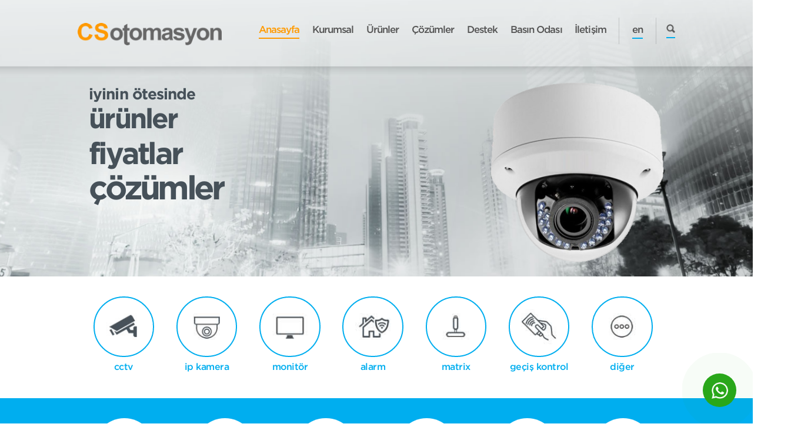

--- FILE ---
content_type: text/html; charset="utf-8"
request_url: https://www.csotomasyon.net/
body_size: 55927
content:
<!DOCTYPE html>
<html lang="tr">
<head>
<title>CS Otomasyon ve Sistemleri Teknoloji San. Tic. Ltd. Şti.</title>
<meta charset="UTF-8" />
<meta name="Description" content="CS Otomasyon ve Sistemleri Teknoloji San. Tic. Ltd. Şti." />
<meta name="Keywords" content="csotomasyon, kişi sayma sistemleri, kişi sayma yazılımları, güvenlik sistemleri, kamera sistemleri, elektronik güvenlik, ip kamera sistemleri" />

<meta name="google-site-verification" content="cvcZ58WWv1f8EmUQdIWVfuuLklLYfQVtAYz1e4u5Sts" />

<!-- Google Tag Manager -->
<script>(function(w,d,s,l,i){w[l]=w[l]||[];w[l].push({'gtm.start':
new Date().getTime(),event:'gtm.js'});var f=d.getElementsByTagName(s)[0],
j=d.createElement(s),dl=l!='dataLayer'?'&l='+l:'';j.async=true;j.src=
'https://www.googletagmanager.com/gtm.js?id='+i+dl;f.parentNode.insertBefore(j,f);
})(window,document,'script','dataLayer','GTM-N5JKPBJ');</script>
<!-- End Google Tag Manager -->
<meta name="viewport" content="width=device-width, initial-scale=1, user-scalable=no" />
<meta http-equiv="cache-control" content="max-age=0" />
<meta http-equiv="expires" content="0" />
<meta http-equiv="pragma" content="no-cache" />
<meta name="Author" content="info@csotomasyon.net" />
<meta name="Verify-v1" content="LwBfCHvzcoA9FZP/2RSLDJwIpvlFGrFWrTC7BGGTzws=" />
<meta name="Language" content="Tr" />
<meta name="Robots" content="All" />
<meta name="Copyright" content="© 2019, CS Otomasyon ve Sistemleri Teknoloji San. Tic. Ltd. Şti." />
<meta name="Distribution" content="Global" />
<meta name="Classification" content="26433" />
<meta name="Publisher" content="http://www.csotomasyon.net" />
<meta name="Revisit-after" content="1 days" />
<meta name="Resource-type" content="document" />
<meta name="Doc-type" content="Web Page" />
<meta name="Doc-class" content="Published" />
<meta name="Doc-rights" content="Public Domain" />
<meta name="MSSmartTagsPreventParsing" content="True" />
<meta name="Rating" content="General" />
<link rel="canonical" href="http://www.csotomasyon.net/" />
<link rel="shortcut icon" href="https://www.csotomasyon.net/images/favicon.png" />
<link rel="stylesheet" type="text/css" href="https://www.csotomasyon.net/css/style.css" />
<link rel="stylesheet" type="text/css" href="https://www.csotomasyon.net/css/smoothslides.theme.css" />
<link rel="stylesheet" type="text/css" href="https://www.csotomasyon.net/css/datepicker.css" />
<link rel="stylesheet" type="text/css" href="https://www.csotomasyon.net/css/bxslider.css" />
<link rel="stylesheet" type="text/css" href="https://www.csotomasyon.net/css/fancybox.css" />
<!--[if gte IE 5.5]>
<![if lt IE 7]>
<link rel="stylesheet" href="https://www.csotomasyon.net/css/fixedstyle.css" type="text/css" />
<![endif]>
<![endif]-->
<script type="text/javascript" src="https://www.csotomasyon.net/js/jquery-1.9.1.min.js"></script>
<script type="text/javascript" src="https://www.csotomasyon.net/js/smoothslides-2.1.0.min.js"></script>
<script type="text/javascript" src="https://www.csotomasyon.net/js/jquery.datetimepicker.js"></script>
<script type="text/javascript" src="https://www.csotomasyon.net/js/jquery.fancybox.js"></script>
<script type="text/javascript" src="https://www.csotomasyon.net/js/jquery.bxslider.js"></script>
<script type="text/javascript" src="https://www.csotomasyon.net/js/contentHeader.js"></script>
<script type="text/javascript" src="https://www.csotomasyon.net/js/contentValidate.js"></script>
<!-- Facebook Meta Tags -->
<!-- Facebook Meta Tags -->
<base href="https://www.csotomasyon.net/" />
</head>

<body>
	
	<div id="processDiv"></div>
		<div id="blockDiv"></div>
	<div id="blockTableDiv">
		<table id="blockTable" width="100%" cellpadding="0" cellspacing="1" style="position:fixed;" onclick="closeDialogBox();"><tr><td align="center">
			<div class="dialogBorder"><div class="dialogBack"><div id="dialogTitle"></div><div id="dialogContent"></div><div class="dialogButton"><input type="button" name="button" value="İletiyi Kapat!" onclick="closeDialogBox();" /><input type="hidden" name="targetField" id="targetField" /></div></div></div></td></tr>
		</table>
	</div>
		<form action="https://www.csotomasyon.net/tr/arama-sonuclari" method="get">
	<div class="search-bar">
		<div>
			<div>
				<button type="submit"></button>
			</div>
			<input type="text" name="s" onblur="$('.search-bar').slideUp();" placeholder="Aramak istediğiniz ürünü yazın..." />
		</div>
	</div>
	</form>
	<div class="mobile-menu" style="position:fixed; z-index:9; top:0; left:0; display:none; width:100%; height:100%; background:#465159;">
		<div style="display:table; width:100%; height:100%;">
			<div style="display:table-cell; vertical-align:middle;">
				<ul>
										<li class="sub-btn sb-parent"><a href="https://www.csotomasyon.net/tr/index">ANASAYFA</a></li>
															<li class="sub-btn sb-parent"><a href="javascript:;" onclick="$('.sb-parent').slideUp(); $('.sb-2').slideDown();">KURUMSAL</a></li>
										<li style="display:none;" class="sub-btn sub-close sb-2"><a href="https://www.csotomasyon.net/tr/kurumsal/hakkimizda">HAKKIMIZDA</a></li>
																				<li style="display:none;" class="sub-btn sub-close sb-2"><a href="https://www.csotomasyon.net/tr/kurumsal/vizyon">VİZYON</a></li>
																				<li style="display:none;" class="sub-btn sub-close sb-2"><a href="https://www.csotomasyon.net/tr/kurumsal/misyon">MİSYON</a></li>
																				<li style="display:none;" class="sub-btn sub-close sb-2"><a href="https://www.csotomasyon.net/tr/kurumsal/grup-sirketleri">GRUP ŞİRKETLERİ</a></li>
																				<li style="display:none;" class="sub-btn sub-close sb-2"><a href="https://www.csotomasyon.net/tr/kurumsal/kalite-politikasi">KALİTE POLİTİKASI</a></li>
																				<li style="display:none;" class="sub-btn sub-close sb-2"><a href="https://www.csotomasyon.net/tr/kurumsal/sosyal-sorumluluk">SOSYAL SORUMLULUK</a></li>
																				<li style="display:none;" class="sub-btn sub-close sb-2"><a href="https://www.csotomasyon.net/tr/kurumsal/insan-kaynaklari">İNSAN KAYNAKLARI</a></li>
																				<li style="display:none;" class="sub-btn sub-close sb-2"><a href="https://www.csotomasyon.net/tr/kurumsal/referanslar">REFERANSLAR</a></li>
										<li style="display:none;" class="sub-btn sub-close sb-2"><a href="javascript:;" onclick="$('.sub-btn').slideUp(); $('.sb-parent').slideDown();" style="font-weight:300; color:#FFF;">GERİ DÖN</a></li>															<li class="sub-btn sb-parent"><a href="https://www.csotomasyon.net/tr/urunler">ÜRÜNLER</a></li>
															<li class="sub-btn sb-parent"><a href="https://www.csotomasyon.net/tr/cozumler">ÇÖZÜMLER</a></li>
															<li class="sub-btn sb-parent"><a href="javascript:;" onclick="$('.sb-parent').slideUp(); $('.sb-5').slideDown();">DESTEK</a></li>
										<li style="display:none;" class="sub-btn sub-close sb-5"><a href="https://www.csotomasyon.net/tr/destek/download-merkezi">DOWNLOAD MERKEZİ</a></li>
										<li style="display:none;" class="sub-btn sub-close sb-5"><a href="https://www.csotomasyon.net/tr/destek/download-merkezi/urun-indirme" style="font-size:13px; font-weight:300; letter-spacing:0;">ÜRÜN İNDİRME</a></li>
										<li style="display:none;" class="sub-btn sub-close sb-5"><a href="https://www.csotomasyon.net/tr/destek/download-merkezi/kataloglar" style="font-size:13px; font-weight:300; letter-spacing:0;">KATALOGLAR</a></li>
																				<li style="display:none;" class="sub-btn sub-close sb-5"><a href="https://www.csotomasyon.net/tr/destek/teknik-bilgiler">TEKNİK BİLGİLER</a></li>
										<li style="display:none;" class="sub-btn sub-close sb-5"><a href="https://www.csotomasyon.net/tr/destek/teknik-bilgiler/sikca-sorulan-sorular" style="font-size:13px; font-weight:300; letter-spacing:0;">SIKÇA SORULAN SORULAR</a></li>
										<li style="display:none;" class="sub-btn sub-close sb-5"><a href="https://www.csotomasyon.net/tr/destek/teknik-bilgiler/terimler-sozlugu" style="font-size:13px; font-weight:300; letter-spacing:0;">TERİMLER SÖZLÜĞÜ</a></li>
										<li style="display:none;" class="sub-btn sub-close sb-5"><a href="https://www.csotomasyon.net/tr/destek/teknik-bilgiler/egitici-videolar" style="font-size:13px; font-weight:300; letter-spacing:0;">EĞİTİCİ VİDEOLAR</a></li>
																				<li style="display:none;" class="sub-btn sub-close sb-5"><a href="https://www.csotomasyon.net/tr/destek/urun-demolari">ÜRÜN DEMOLARI</a></li>
										<li style="display:none;" class="sub-btn sub-close sb-5"><a href="javascript:;" onclick="$('.sub-btn').slideUp(); $('.sb-parent').slideDown();" style="font-weight:300; color:#FFF;">GERİ DÖN</a></li>															<li class="sub-btn sb-parent"><a href="javascript:;" onclick="$('.sb-parent').slideUp(); $('.sb-47').slideDown();">BASIN ODASI</a></li>
										<li style="display:none;" class="sub-btn sub-close sb-47"><a href="https://www.csotomasyon.net/tr/basin-odasi/kurumsal-haberler">KURUMSAL HABERLER</a></li>
																				<li style="display:none;" class="sub-btn sub-close sb-47"><a href="https://www.csotomasyon.net/tr/basin-odasi/kataloglar">KATALOGLAR</a></li>
																				<li style="display:none;" class="sub-btn sub-close sb-47"><a href="https://www.csotomasyon.net/tr/basin-odasi/test-raporlari">TEST RAPORLARI</a></li>
										<li style="display:none;" class="sub-btn sub-close sb-47"><a href="javascript:;" onclick="$('.sub-btn').slideUp(); $('.sb-parent').slideDown();" style="font-weight:300; color:#FFF;">GERİ DÖN</a></li>															<li class="sub-btn sb-parent"><a href="javascript:;" onclick="$('.sb-parent').slideUp(); $('.sb-6').slideDown();">İLETİŞİM</a></li>
										<li style="display:none;" class="sub-btn sub-close sb-6"><a href="https://www.csotomasyon.net/tr/iletisim/iletisim-bilgileri">İLETİŞİM BİLGİLERİ</a></li>
																				<li style="display:none;" class="sub-btn sub-close sb-6"><a href="https://www.csotomasyon.net/tr/iletisim/iletisim-formu">İLETİŞİM FORMU</a></li>
										<li style="display:none;" class="sub-btn sub-close sb-6"><a href="javascript:;" onclick="$('.sub-btn').slideUp(); $('.sb-parent').slideDown();" style="font-weight:300; color:#FFF;">GERİ DÖN</a></li>															<li class="sub-btn sb-parent"><a href="javascript:;" onclick="$('.sb-parent').slideUp(); $('.sb-98').slideDown();">DİĞER LİNKLER</a></li>
										<li style="display:none;" class="sub-btn sub-close sb-98"><a href="https://www.csotomasyon.net/tr/diger-linkler/hizli-servis">HIZLI SERVİS</a></li>
																				<li style="display:none;" class="sub-btn sub-close sb-98"><a href="https://www.csotomasyon.net/tr/diger-linkler/bakim-onarim">BAKIM ONARIM</a></li>
																				<li style="display:none;" class="sub-btn sub-close sb-98"><a href="https://www.csotomasyon.net/tr/diger-linkler/ucretsiz-kesif">ÜCRETSİZ KEŞİF</a></li>
																				<li style="display:none;" class="sub-btn sub-close sb-98"><a href="https://www.csotomasyon.net/tr/diger-linkler/teklif-talebi">TEKLİF TALEBİ</a></li>
																				<li style="display:none;" class="sub-btn sub-close sb-98"><a href="http://www.e-samsungcctv.com/">ONLİNE SATIŞ</a></li>
																				<li style="display:none;" class="sub-btn sub-close sb-98"><a href="https://www.csotomasyon.net/tr/diger-linkler/bayimiz-olun">BAYİMİZ OLUN</a></li>
																				<li style="display:none;" class="sub-btn sub-close sb-98"><a href="https://www.csotomasyon.net/tr/destek/teknik-bilgiler/sikca-sorulan-sorular">SIKÇA SORULAN SORULAR</a></li>
																				<li style="display:none;" class="sub-btn sub-close sb-98"><a href="https://www.csotomasyon.net/tr/destek/insan-kaynaklari">İNSAN KAYNAKLARI</a></li>
																				<li style="display:none;" class="sub-btn sub-close sb-98"><a href="https://www.csotomasyon.net/tr/diger-linkler/yasal-uyari">YASAL UYARI</a></li>
																				<li style="display:none;" class="sub-btn sub-close sb-98"><a href="https://www.csotomasyon.net/tr/diger-linkler/gizlilik">GİZLİLİK</a></li>
																				<li style="display:none;" class="sub-btn sub-close sb-98"><a href="https://www.csotomasyon.net/tr/diger-linkler/musteri-mektuplari">MÜŞTERİ MEKTUPLARI</a></li>
										<li style="display:none;" class="sub-btn sub-close sb-98"><a href="javascript:;" onclick="$('.sub-btn').slideUp(); $('.sb-parent').slideDown();" style="font-weight:300; color:#FFF;">GERİ DÖN</a></li>															<li class="sub-btn sb-parent"><a href="javascript:;" onclick="$('.mobile-menu').slideUp(250); $('.search-bar').slideDown(); $('.search-bar input').focus();">ARAMA YAP</a></li>
					<li class="sub-btn sb-parent sb-999"><a href="javascript:;" onclick="$('.mobile-menu').slideUp(250);" style="color:#DDD;">MENÜYÜ KAPAT</a></li>
				</ul>
			</div>
		</div>
	</div>
	
	<a href="javascript:;" onclick="window.open('https://wa.me/905422167838')" title="WhatsApp Destek" style="position:fixed; z-index:9; bottom:90px; right:90px;">
		<div class="whatsapp-butonu"></div>
	</a>
	
	<div class="header">
		<div style="position:absolute;">
			<div>
				<div class="right">
					<div class="mobile-btn">
						<a href="javascript:;" onclick="$('.mobile-menu').slideDown(); $('.mobile-button').slideUp();"><img src="images/btn_mobileHeaderBtn.png" border="0" width="25" height="23" alt="" style="display:block;" /></a>
					</div>
					<ul class="buttons"><li class="a"><a href="https://www.csotomasyon.net/tr/" class=" active">Anasayfa<span></span></a></li><li class="a"><a href="https://www.csotomasyon.net/tr/kurumsal" class="">Kurumsal<span></span></a></li><li class="a"><a href="https://www.csotomasyon.net/tr/urunler" class="">Ürünler<span></span></a></li><li class="a"><a href="https://www.csotomasyon.net/tr/cozumler" class="">Çözümler<span></span></a></li><li class="a"><a href="https://www.csotomasyon.net/tr/destek" class="">Destek<span></span></a></li><li class="a"><a href="https://www.csotomasyon.net/tr/basin-odasi" class="">Basın Odası<span></span></a></li><li class="a"><a href="https://www.csotomasyon.net/tr/iletisim" class="">İletişim<span></span></a></li><li class="l"><a href="https://www.csotomasyon.net/en/index" class="active">en<span></span></a><li class="s"><a href="javascript:;" onclick="$('.search-bar').slideDown(); $('.search-bar input').focus();"><img src="images/btn_searchIcon.png" width="16" height="16" style="margin:-2px 0 0 0;" /><span></span></a></li>
					</ul>
				</div>
				<div class="left" onclick="location.href='https://www.csotomasyon.net/tr/'">
					<div>
						<img src="images/logo_CSOtomasyon.png" height="40" alt="CS Otomasyon ve Güvenlik Sistemleri" title="CS Otomasyon ve Güvenlik Sistemleri" style="display:block;" />
					</div>
				</div>
			</div>
		</div>
				<div class="header-mobguide" style="display:none;">
			<div class="header-mobcontrol" style="width:100%; position:relative; z-index:9;">
				<div style="position:absolute; top:360px; left:16px;">
					<a href="javascript:;" class="hs-prev"></a>
				</div>
				<div style="position:absolute; top:360px; right:16px;">
					<a href="javascript:;" class="hs-next"></a>
				</div>
			</div>
			<div class="header-mobslider" style="background:#EEE;">
				<div class="slide" style="width:100%; height:100%; background:url(pics/sliders/pics_mobSliderPics_1.jpg) no-repeat center; background-size:cover;">
					&nbsp;
				</div>
				<div class="slide" style="width:100%; height:100%; background:url(pics/sliders/pics_mobSliderPics_2.jpg) no-repeat center; background-size:cover;">
					&nbsp;
				</div>
							</div>
		</div>
		<div class="header-slider">
			<div class="smoothslides" id="slideshow">
				<img src="pics/sliders/pics_sliderPics_1.jpg" style="width:100%;" alt='<div style="display:table; width:100%; height:100%;"><div style="display:table-cell; vertical-align:middle; padding:3% 0 0 0;"><div class="ss-caption-text" style="position:relative; width:1040px; height:60%; margin:auto;"><div style="position:absolute; top:-2%; right:0;"><img src="pics/sliders/pics_sliderPics_1.png" width="314" height="325" alt="" /></div><span class="txt a">iyinin ötesinde</span><span class="txt b">ürünler</span><span class="txt c">fiyatlar</span><span class="txt d">çözümler</span></div></div></div>' />
				<img src="pics/sliders/pics_sliderPics_2.jpg" style="width:100%;" alt='<div style="display:table; width:100%; height:100%;"><div style="display:table-cell; vertical-align:middle; padding:9% 0 0 0;"><div class="ss-caption-text" style="position:relative; width:1040px; height:60%; margin:auto;"><span class="txt a">analiz, yazılım, raporlama</span><span class="txt b">perakende</span><span class="txt c">çözümleri</span></div></div></div>' />
							</div>
			<script type="text/javascript">
				$(window).load( function() {
					$('#slideshow').smoothSlides({
						effectDuration: 5000,
						effect: 'zoomIn',
						pagination: false,
						//captions: false,
						prevText: '<div class="slide-pagers"><div style="display:inline-block; width:35px; height:38px; border:2px solid #465159; background:url(images/btn_sliderArrow_1.png) no-repeat center; cursor:pointer;">&nbsp;</div>',
						nextText: '<div style="display:inline-block; width:35px; height:38px; border:2px solid #465159; background:url(images/btn_sliderArrow_2.png) no-repeat center; cursor:pointer; margin:0 0 0 -2px;">&nbsp;</div></div>',
					});
				});
			</script>
		</div>
			</div>
	<div class="content">		
		<div class="main-prodgroups">
			<div class="sectors">
								<div class="item">
					<a href="https://www.csotomasyon.net/tr/urunler/analog-kamera-sistemleri" style="background:url(pics/buttons/pics_categoryBarIcon_1.jpg) no-repeat center;" onclick="$('html, body').animate({scrollTop: 280}, 250);" onmouseover="$('.sectors-txt .section').hide(); $('.sectors-txt .section.list2').show(); $(this).css('background','url(pics/buttons/pics_categoryBarIcon_1Hover.jpg) no-repeat center');" onmouseout="$(this).css('background','url(pics/buttons/pics_categoryBarIcon_1.jpg) no-repeat center');"><font><img src="images/back_sectorBarArrow.png" width="40" height="19" alt="" /></font></a>
					<span>cctv</span>
				</div> 
								<div class="item">
					<a href="https://www.csotomasyon.net/tr/urunler/ip-kamera-sistemleri" style="background:url(pics/buttons/pics_categoryBarIcon_2.jpg) no-repeat center;" onclick="$('html, body').animate({scrollTop: 280}, 250);" onmouseover="$('.sectors-txt .section').hide(); $('.sectors-txt .section.list1').show(); $(this).css('background','url(pics/buttons/pics_categoryBarIcon_2Hover.jpg) no-repeat center');" onmouseout="$(this).css('background','url(pics/buttons/pics_categoryBarIcon_2.jpg) no-repeat center');"><font><img src="images/back_sectorBarArrow.png" width="40" height="19" alt="" /></font></a>
					<span>ip kamera</span>
				</div> 
								<div class="item">
					<a href="https://www.csotomasyon.net/tr/urunler/guvenlik-monitorleri" style="background:url(pics/buttons/pics_categoryBarIcon_3.jpg) no-repeat center;" onclick="$('html, body').animate({scrollTop: 280}, 250);" onmouseover="$('.sectors-txt .section').hide(); $('.sectors-txt .section.list3').show(); $(this).css('background','url(pics/buttons/pics_categoryBarIcon_3Hover.jpg) no-repeat center');" onmouseout="$(this).css('background','url(pics/buttons/pics_categoryBarIcon_3.jpg) no-repeat center');"><font><img src="images/back_sectorBarArrow.png" width="40" height="19" alt="" /></font></a>
					<span>monitör</span>
				</div> 
								<div class="item">
					<a href="https://www.csotomasyon.net/tr/urunler/alarm-sistemleri" style="background:url(pics/buttons/pics_categoryBarIcon_4.jpg) no-repeat center;" onclick="$('html, body').animate({scrollTop: 280}, 250);" onmouseover="$('.sectors-txt .section').hide(); $('.sectors-txt .section.list7').show(); $(this).css('background','url(pics/buttons/pics_categoryBarIcon_4Hover.jpg) no-repeat center');" onmouseout="$(this).css('background','url(pics/buttons/pics_categoryBarIcon_4.jpg) no-repeat center');"><font><img src="images/back_sectorBarArrow.png" width="40" height="19" alt="" /></font></a>
					<span>alarm</span>
				</div> 
								<div class="item">
					<a href="https://www.csotomasyon.net/tr/urunler/video-matri-xsistemleri" style="background:url(pics/buttons/pics_categoryBarIcon_5.jpg) no-repeat center;" onclick="$('html, body').animate({scrollTop: 280}, 250);" onmouseover="$('.sectors-txt .section').hide(); $('.sectors-txt .section.list5').show(); $(this).css('background','url(pics/buttons/pics_categoryBarIcon_5Hover.jpg) no-repeat center');" onmouseout="$(this).css('background','url(pics/buttons/pics_categoryBarIcon_5.jpg) no-repeat center');"><font><img src="images/back_sectorBarArrow.png" width="40" height="19" alt="" /></font></a>
					<span>matrix</span>
				</div> 
								<div class="item">
					<a href="https://www.csotomasyon.net/tr/urunler/gecis-kontrol-sistemleri" style="background:url(pics/buttons/pics_categoryBarIcon_6.jpg) no-repeat center;" onclick="$('html, body').animate({scrollTop: 280}, 250);" onmouseover="$('.sectors-txt .section').hide(); $('.sectors-txt .section.list6').show(); $(this).css('background','url(pics/buttons/pics_categoryBarIcon_6Hover.jpg) no-repeat center');" onmouseout="$(this).css('background','url(pics/buttons/pics_categoryBarIcon_6.jpg) no-repeat center');"><font><img src="images/back_sectorBarArrow.png" width="40" height="19" alt="" /></font></a>
					<span>geçiş kontrol</span>
				</div> 
								<div class="item">
					<a href="https://www.csotomasyon.net/tr/urunler" style="background:url(pics/buttons/pics_categoryBarIcon_7.jpg) no-repeat center;" onmouseover="$('.sectors-txt .section').hide(); $('.sectors-txt .section.list0').show(); $(this).css('background','url(pics/buttons/pics_categoryBarIcon_7Hover.jpg) no-repeat center');" onmouseout="$(this).css('background','url(pics/buttons/pics_categoryBarIcon_7.jpg) no-repeat center');"><font><img src="images/back_sectorBarArrow.png" width="40" height="19" alt="" /></font></a>
					<span>diğer</span>
				</div>
			</div>
		</div>
		<div class="main-products">
			<div class="sectors-txt">
								<div class="section list2" style="">
										<div class="item" style="margin:0 9px;">
						<div class="img" style="background:#FFF url(pics/urun/galFoto_729760.jpg) no-repeat center; background-size:70% auto;">&nbsp;</div>
						<div class="text">
							<span class="txt a"><b>XVR5832S-X</b></span>
							<div style="height:4px;"></div>
							<span class="txt b">XVR5832S-X 8 Megapixel HDCVI Video Kaydedici</span><br />
						</div>
					</div>
										<div class="item" style="margin:0 9px;">
						<div class="img" style="background:#FFF url(pics/urun/urun_foto_137_159.jpg) no-repeat center; background-size:70% auto;">&nbsp;</div>
						<div class="text">
							<span class="txt a"><b>SRD-840</b></span>
							<div style="height:4px;"></div>
							<span class="txt b">Samsung 8 Kanal CIF 200 FPS Dijital Kayıt Cİhazı - 1 HDD</span><br />
						</div>
					</div>
										<div class="item" style="margin:0 9px;">
						<div class="img" style="background:#FFF url(pics/urun/galFoto_765796.jpg) no-repeat center; background-size:70% auto;">&nbsp;</div>
						<div class="text">
							<span class="txt a"><b>XVR4204AN</b></span>
							<div style="height:4px;"></div>
							<span class="txt b">XVR4204AN 1 Megapixel HDCVI Video Kaydedici</span><br />
						</div>
					</div>
										<div class="item" style="margin:0 9px;">
						<div class="img" style="background:#FFF url(pics/urun/urun_foto_66_88.jpg) no-repeat center; background-size:70% auto;">&nbsp;</div>
						<div class="text">
							<span class="txt a"><b>SCD-2080P</b></span>
							<div style="height:4px;"></div>
							<span class="txt b">Samsung 1/3" Super HAD CCD, W-V, 2.8~10mm , SSNR3, 600/700TVL, 0.15/0.001 lux, IR cut filter, 12/24v</span><br />
						</div>
					</div>
										<div class="item" style="margin:0 9px;">
						<div class="img" style="background:#FFF url(pics/urun/urun_foto_318_340.jpg) no-repeat center; background-size:70% auto;">&nbsp;</div>
						<div class="text">
							<span class="txt a"><b>SCV-5083R</b></span>
							<div style="height:4px;"></div>
							<span class="txt b">SAMSUNG 1000 TVL(1280H) ICR, WDR TRUE DAY NIGHT VANDAL RESISTANT IR DOME KAMERA</span><br />
						</div>
					</div>
										<div class="item" style="margin:0;">
						<div class="img" style="background:#FFF url(pics/urun/galFoto_776807.jpg) no-repeat center; background-size:70% auto;">&nbsp;</div>
						<div class="text">
							<span class="txt a"><b>HCVR5208A-S3</b></span>
							<div style="height:4px;"></div>
							<span class="txt b">HCVR5208A-S3 2 Megapixel HDCVI Video Kaydedici</span><br />
						</div>
					</div>
									</div>
								<div class="section list1" style="display:none; ">
										<div class="item" style="margin:0 9px;">
						<div class="img" style="background:#FFF url(pics/urun/galFoto_680711.jpg) no-repeat center; background-size:70% auto;">&nbsp;</div>
						<div class="text">
							<span class="txt a"><b>NVR2108-S2</b></span>
							<div style="height:4px;"></div>
							<span class="txt b">NVR2108-S2 6 Megapixel Network Video Kaydedici</span><br />
						</div>
					</div>
										<div class="item" style="margin:0 9px;">
						<div class="img" style="background:#FFF url(pics/urun/urun_foto_144_166.jpg) no-repeat center; background-size:70% auto;">&nbsp;</div>
						<div class="text">
							<span class="txt a"><b>SNS-SF016</b></span>
							<div style="height:4px;"></div>
							<span class="txt b">Samsung 16 Kanal IP Kamera Kayıt Yazılımı</span><br />
						</div>
					</div>
										<div class="item" style="margin:0 9px;">
						<div class="img" style="background:#FFF url(pics/urun/galFoto_619651.jpg) no-repeat center; background-size:70% auto;">&nbsp;</div>
						<div class="text">
							<span class="txt a"><b>NVR5432-16P-4KS2E</b></span>
							<div style="height:4px;"></div>
							<span class="txt b">NVR5432-16P-4KS2E 12 Megapixel Network Video Kaydedici</span><br />
						</div>
					</div>
										<div class="item" style="margin:0 9px;">
						<div class="img" style="background:#FFF url(pics/urun/urun_foto_203_226.jpg) no-repeat center; background-size:70% auto;">&nbsp;</div>
						<div class="text">
							<span class="txt a"><b>SNP-6200</b></span>
							<div style="height:4px;"></div>
							<span class="txt b">SAMSUNG 2Megapixel Full HD 20x Network PTZ Dome Kamera</span><br />
						</div>
					</div>
										<div class="item" style="margin:0 9px;">
						<div class="img" style="background:#FFF url(pics/urun/urun_foto_267_290.jpg) no-repeat center; background-size:70% auto;">&nbsp;</div>
						<div class="text">
							<span class="txt a"><b>SNV-3082</b></span>
							<div style="height:4px;"></div>
							<span class="txt b">Samsung SNV-3082 IP Vandal Dome, 1/3” True day/night WDR Vandal Resistant Network Dome Kamera</span><br />
						</div>
					</div>
										<div class="item" style="margin:0;">
						<div class="img" style="background:#FFF url(pics/urun/urun_foto_370_392.jpg) no-repeat center; background-size:70% auto;">&nbsp;</div>
						<div class="text">
							<span class="txt a"><b>SND-5084R</b></span>
							<div style="height:4px;"></div>
							<span class="txt b">SAMSUNG 1.3 Megapixel HD Network IR Dome Kamera</span><br />
						</div>
					</div>
									</div>
								<div class="section list3" style="display:none; ">
										<div class="item" style="margin:0 9px;">
						<div class="img" style="background:#FFF url(pics/urun/urun_foto_43_63.jpg) no-repeat center; background-size:70% auto;">&nbsp;</div>
						<div class="text">
							<span class="txt a"><b>SMT-2231P</b></span>
							<div style="height:4px;"></div>
							<span class="txt b">SAMSUNG 22' Geniş Ekran HD TFT-LCD CCTV Monitör</span><br />
						</div>
					</div>
										<div class="item" style="margin:0 9px;">
						<div class="img" style="background:#FFF url(pics/urun/urun_foto_176_199.jpg) no-repeat center; background-size:70% auto;">&nbsp;</div>
						<div class="text">
							<span class="txt a"><b>SMT-1934P</b></span>
							<div style="height:4px;"></div>
							<span class="txt b">SAMSUNG 19" LED CCTV Monitor, 1,280 x 1,024, HDMI, RGB, BNC, Speakers</span><br />
						</div>
					</div>
										<div class="item" style="margin:0 9px;">
						<div class="img" style="background:#FFF url(pics/urun/urun_foto_271_294.jpg) no-repeat center; background-size:70% auto;">&nbsp;</div>
						<div class="text">
							<span class="txt a"><b>MD32D</b></span>
							<div style="height:4px;"></div>
							<span class="txt b"></span><br />
						</div>
					</div>
										<div class="item" style="margin:0 9px;">
						<div class="img" style="background:#FFF url(pics/urun/urun_foto_180_203.jpg) no-repeat center; background-size:70% auto;">&nbsp;</div>
						<div class="text">
							<span class="txt a"><b>SMT-4022P</b></span>
							<div style="height:4px;"></div>
							<span class="txt b">Samsung 40' 1920 x 1080 Full HD LCD CCTV Monitör</span><br />
						</div>
					</div>
										<div class="item" style="margin:0 9px;">
						<div class="img" style="background:#FFF url(pics/urun/galFoto_597629.jpg) no-repeat center; background-size:70% auto;">&nbsp;</div>
						<div class="text">
							<span class="txt a"><b>SMT-4033</b></span>
							<div style="height:4px;"></div>
							<span class="txt b">SMT-4033 40" LED Monitor</span><br />
						</div>
					</div>
										<div class="item" style="margin:0;">
						<div class="img" style="background:#FFF url(pics/urun/urun_foto_177_200.jpg) no-repeat center; background-size:70% auto;">&nbsp;</div>
						<div class="text">
							<span class="txt a"><b>SMT-1923P</b></span>
							<div style="height:4px;"></div>
							<span class="txt b">Samsung 19' CCTV TFT-LCD Monitör</span><br />
						</div>
					</div>
									</div>
								<div class="section list7" style="display:none; ">
										<div class="item" style="margin:0 9px;">
						<div class="img" style="background:#FFF url(pics/urun/urun_foto_168_191.jpg) no-repeat center; background-size:70% auto;">&nbsp;</div>
						<div class="text">
							<span class="txt a"><b>SIP-1212W</b></span>
							<div style="height:4px;"></div>
							<span class="txt b">Samsung Duvar Tipi PIR Dedektör</span><br />
						</div>
					</div>
										<div class="item" style="margin:0 9px;">
						<div class="img" style="background:#FFF url(pics/urun/urun_foto_165_188.jpg) no-repeat center; background-size:70% auto;">&nbsp;</div>
						<div class="text">
							<span class="txt a"><b>SIC-0800</b></span>
							<div style="height:4px;"></div>
							<span class="txt b">Samsung 8 Zone Kablolu Alarm Kontrol Paneli</span><br />
						</div>
					</div>
										<div class="item" style="margin:0 9px;">
						<div class="img" style="background:#FFF url(pics/urun/urun_foto_167_190.jpg) no-repeat center; background-size:70% auto;">&nbsp;</div>
						<div class="text">
							<span class="txt a"><b>SIP-0012DA</b></span>
							<div style="height:4px;"></div>
							<span class="txt b">Samsung Tavan Tipi PIR Dedektör</span><br />
						</div>
					</div>
										<div class="item" style="margin:0 9px;">
						<div class="img" style="background:#FFF url(pics/urun/urun_foto_166_189.jpg) no-repeat center; background-size:70% auto;">&nbsp;</div>
						<div class="text">
							<span class="txt a"><b>SIC-0400</b></span>
							<div style="height:4px;"></div>
							<span class="txt b">Samsung 4 Zone Kablolu Alarm Kontrol Paneli</span><br />
						</div>
					</div>
									</div>
								<div class="section list5" style="display:none; ">
										<div class="item" style="margin:0 9px;">
						<div class="img" style="background:#FFF url(pics/urun/urun_foto_237_261.jpg) no-repeat center; background-size:70% auto;">&nbsp;</div>
						<div class="text">
							<span class="txt a"><b>SSC-5000</b></span>
							<div style="height:4px;"></div>
							<span class="txt b">Samsung SSC-5000 Sistem Kontrol Ünitesi</span><br />
						</div>
					</div>
										<div class="item" style="margin:0 9px;">
						<div class="img" style="background:#FFF url(pics/urun/galFoto_583615.jpg) no-repeat center; background-size:70% auto;">&nbsp;</div>
						<div class="text">
							<span class="txt a"><b>SPC-7000</b></span>
							<div style="height:4px;"></div>
							<span class="txt b">SPC-7000 Sistem Denetim Klavyesi</span><br />
						</div>
					</div>
										<div class="item" style="margin:0 9px;">
						<div class="img" style="background:#FFF url(pics/urun/urun_foto_108_130.jpg) no-repeat center; background-size:70% auto;">&nbsp;</div>
						<div class="text">
							<span class="txt a"><b>SMX-25632</b></span>
							<div style="height:4px;"></div>
							<span class="txt b">Samsung Matrix Switcher</span><br />
						</div>
					</div>
										<div class="item" style="margin:0 9px;">
						<div class="img" style="background:#FFF url(pics/urun/urun_foto_186_209.jpg) no-repeat center; background-size:70% auto;">&nbsp;</div>
						<div class="text">
							<span class="txt a"><b>SPC-2010P</b></span>
							<div style="height:4px;"></div>
							<span class="txt b">Samsung PTZ/DVR Kontrol Keyboard</span><br />
						</div>
					</div>
										<div class="item" style="margin:0 9px;">
						<div class="img" style="background:#FFF url(pics/urun/urun_foto_50_71.jpg) no-repeat center; background-size:70% auto;">&nbsp;</div>
						<div class="text">
							<span class="txt a"><b>SPC-1010P</b></span>
							<div style="height:4px;"></div>
							<span class="txt b">Samsung PTZ Kontrol Keyboard</span><br />
						</div>
					</div>
										<div class="item" style="margin:0;">
						<div class="img" style="background:#FFF url(pics/urun/urun_foto_148_170.jpg) no-repeat center; background-size:70% auto;">&nbsp;</div>
						<div class="text">
							<span class="txt a"><b>SPC-300</b></span>
							<div style="height:4px;"></div>
							<span class="txt b">Samsung Koaksiyel Kontrol Ünitesi</span><br />
						</div>
					</div>
									</div>
								<div class="section list6" style="display:none; ">
										<div class="item" style="margin:0 9px;">
						<div class="img" style="background:#FFF url(pics/urun/urun_foto_95_117.jpg) no-repeat center; background-size:70% auto;">&nbsp;</div>
						<div class="text">
							<span class="txt a"><b>SSA-R1003</b></span>
							<div style="height:4px;"></div>
							<span class="txt b"></span><br />
						</div>
					</div>
										<div class="item" style="margin:0 9px;">
						<div class="img" style="background:#FFF url(pics/urun/urun_foto_206_229.jpg) no-repeat center; background-size:70% auto;">&nbsp;</div>
						<div class="text">
							<span class="txt a"><b>SHS-5230XML</b></span>
							<div style="height:4px;"></div>
							<span class="txt b"></span><br />
						</div>
					</div>
										<div class="item" style="margin:0 9px;">
						<div class="img" style="background:#FFF url(pics/urun/urun_foto_98_120.jpg) no-repeat center; background-size:70% auto;">&nbsp;</div>
						<div class="text">
							<span class="txt a"><b>SSA-S2100</b></span>
							<div style="height:4px;"></div>
							<span class="txt b"></span><br />
						</div>
					</div>
										<div class="item" style="margin:0 9px;">
						<div class="img" style="background:#FFF url(pics/urun/urun_foto_169_230.jpg) no-repeat center; background-size:70% auto;">&nbsp;</div>
						<div class="text">
							<span class="txt a"><b>SHS-5120XMK</b></span>
							<div style="height:4px;"></div>
							<span class="txt b"></span><br />
						</div>
					</div>
										<div class="item" style="margin:0 9px;">
						<div class="img" style="background:#FFF url(pics/urun/urun_foto_106_128.jpg) no-repeat center; background-size:70% auto;">&nbsp;</div>
						<div class="text">
							<span class="txt a"><b>SSA-M1000</b></span>
							<div style="height:4px;"></div>
							<span class="txt b">Samsung Basic Access Kontrol Yönetim Yazılımı</span><br />
						</div>
					</div>
										<div class="item" style="margin:0;">
						<div class="img" style="background:#FFF url(pics/urun/urun_foto_104_126.jpg) no-repeat center; background-size:70% auto;">&nbsp;</div>
						<div class="text">
							<span class="txt a"><b>SSA-M2000</b></span>
							<div style="height:4px;"></div>
							<span class="txt b">SAMSUNG Video İzleme Entegrasyonu</span><br />
						</div>
					</div>
									</div>
								<div class="section list0" style="display:none;">
										<div class="item" style="margin:0 9px;">
						<div class="img" style="background:#FFF url(pics/urun/galFoto_684715.jpg) no-repeat center; background-size:70% auto;">&nbsp;</div>
						<div class="text">
							<span class="txt a"><b>XVR7816S</b></span>
							<div style="height:4px;"></div>
							<span class="txt b">XVR7816S 5 Megapixel HDCVI Video Kaydedici</span><br />
						</div>
					</div>
										<div class="item" style="margin:0 9px;">
						<div class="img" style="background:#FFF url(pics/urun/urun_foto_365_387.jpg) no-repeat center; background-size:70% auto;">&nbsp;</div>
						<div class="text">
							<span class="txt a"><b>SND-L6013R</b></span>
							<div style="height:4px;"></div>
							<span class="txt b">SAMSUNG 2 MP Full HD Network IR Dome Kamera</span><br />
						</div>
					</div>
										<div class="item" style="margin:0 9px;">
						<div class="img" style="background:#FFF url(pics/urun/galFoto_508541.jpg) no-repeat center; background-size:70% auto;">&nbsp;</div>
						<div class="text">
							<span class="txt a"><b>XNV-L6080R</b></span>
							<div style="height:4px;"></div>
							<span class="txt b">XNV-L6080R 2 Megapixel IR Dome Kamera</span><br />
						</div>
					</div>
										<div class="item" style="margin:0 9px;">
						<div class="img" style="background:#FFF url(pics/urun/urun_foto_384_406.jpg) no-repeat center; background-size:70% auto;">&nbsp;</div>
						<div class="text">
							<span class="txt a"><b>SNP-6320H</b></span>
							<div style="height:4px;"></div>
							<span class="txt b">SAMSUNG 2MP Full HD 32x,0,3 Lux,ICR,WDR,Auto Tracking Speed Dome Kamera</span><br />
						</div>
					</div>
										<div class="item" style="margin:0 9px;">
						<div class="img" style="background:#FFF url(pics/urun/galFoto_654685.jpg) no-repeat center; background-size:70% auto;">&nbsp;</div>
						<div class="text">
							<span class="txt a"><b>NVR2108HS-4KS2</b></span>
							<div style="height:4px;"></div>
							<span class="txt b">NVR2108HS-4KS2 8 Megapixel Network Video Kaydedici</span><br />
						</div>
					</div>
										<div class="item" style="margin:0;">
						<div class="img" style="background:#FFF url(pics/urun/urun_foto_398_420.jpg) no-repeat center; background-size:70% auto;">&nbsp;</div>
						<div class="text">
							<span class="txt a"><b>AXIS M1113</b></span>
							<div style="height:4px;"></div>
							<span class="txt b">AXIS M1113 Varifocal 2,9-8,2 mm DC-iris Lens 30FPS SVGA Network Kamera</span><br />
						</div>
					</div>
									</div>
			</div>
		</div>
		<div class="main-mission">
			<div>
				<div class="img">
					&nbsp;
				</div>
				<div class="text">
					<span class="txt a">
						"Değerlerinizi koruyoruz"					</span>
					<div style="height:10px;"></div>
					<span class="txt b">
						İnsanoğlu'nun tüm maddi ve manevi değerlerini <b>"Geleceğin Güvenlik Teknolojileri"</b> ile profesyonellikten ve hizmet kalitesinden ödün vermeden en iyi şekilde koruyabilmektir.					</span>
				</div>
				<div class="clr"></div>
			</div>
		</div>
		<div class="main-hepldesk">
			<div>
				<span class="txt a">
					Size Nasıl Yardımcı Olabiliriz ?				</span>
				<div style="height:10px;"></div>
				<span class="txt b">
					Size en hızlı ve en kaliteli servis hizmetlerini sunabilmek için her geçen gün daha fazla çalışmaktayız.				</span>
				<div style="height:30px;"></div>
				<div class="services">
					<div class="item"><a href="https://www.csotomasyon.net/tr/diger-linkler/hizli-servis">Hızlı Servis</a></div>
					<div class="item"><a href="https://www.csotomasyon.net/tr/diger-linkler/bakim-onarim">Bakım Onarım</a></div>
					<div class="item"><a href="https://www.csotomasyon.net/tr/diger-linkler/ucretsiz-kesif">Ücretsiz Keşif</a></div>
					<div class="item"><a href="https://www.csotomasyon.net/tr/diger-linkler/teklif-talebi">Teklif Talebi</a></div>
					<div class="item"><a href="https://www.csotomasyon.net/tr/http://www.e-samsungcctv.com/">Online Satış</a></div>
					<div class="item"><a href="https://www.csotomasyon.net/tr/diger-linkler/bayimiz-olun">Bayimiz Olun</a></div>
				</div>
			</div>
		</div>
		<div class="main-trafikanaliz">
			<div>
				<div>
					<div>
						<div>
							<span class="txt a"><b>trafik</b> analiz</span>
							<div style="height:14px;"></div>
							<span class="txt b">
								Kişi Sayma Sistemleri için üretilmiş ve geliştirilmiş kapsamlı bir raporlama yazılımıdır. Trafik Analiz Platformu, Kişi Sayma, Kuyruk Ölçme, Bekleme Süresi Ölçme, Satışlar, Dönüşüm Oranları gibi raporların tek bir platformdan takip edebilmesini sağlamaktadır.							</span>
							<div style="height:26px;"></div>
							<button onclick="location.href='https://www.csotomasyon.net/tr/trafik-analiz'">Detaylar</button>
						</div>
					</div>
				</div>
			</div>
		</div>
		<div class="main-vision">
			<div>
				<div class="text">
					<span class="txt a">
						"İnsanlığa hizmet edebilmek"					</span>
					<div style="height:10px;"></div>
					<span class="txt b">
						Her geçen gün daha güvenli yaşam alanları, kurumlar, binalar, caddeler ve şehirler oluşturmak için çalışıp sosyal hayata, sosyal güvenliğe, ülke ekonomisine katkıda bulunabilmek ve insanlığa hizmet edebilmektir.					</span>
				</div>
				<div class="img">
					&nbsp;
				</div>
				<div class="clr"></div>
			</div>
		</div>
		<div class="main-guvenlik">
			<div>
				<div>
					<div class="img">
						&nbsp;
					</div>
					<div class="text">
						<div>
							<span class="txt a">önceliğimiz <b>güvenlik</b></span>
							<div style="height:14px;"></div>
							<span class="txt b">
								Güvenlik sektöründe faaliyet gösteren firmaların, sektöre emek veren profesyonellerin, sektör tarafından ihtiyaçları karşılanan müşterilerin, güvenilir, güncel, gerçek bilgiye en hızlı ve kesintisiz şekilde erişimlerini sağlamak için 7 gün 24 saat çalışıyoruz.							</span>
							<div style="height:26px;"></div>
							<button onclick="location.href='https://www.csotomasyon.net/tr/kurumsal/hakkimizda'">Detaylar</button>
						</div>
					</div>
				</div>
			</div>
		</div>
				<div class="main-news">
			<span>kurumsal haberler</span>
			<div class="news">
								<div class="item">
					<a href="https://www.csotomasyon.net/tr/basin-odasi/kurumsal-haberler/kisi-sayim-sistemi-teknik-servis"><img src="images/spacer.gif" width="330" height="200" alt="" style="display:block; background:#FFF url(pics/haber/36_1_kisi-sayim-sistemi-teknik-servis.jpg) no-repeat center; background-size:80% auto;" /></a>
					<div style="padding:16px;">
						<a class="txt a">Kişi Sayım Sistemi Teknik Servis</a>
						<span class="txt b">
							Kullanmış olduğunuz kişi sayma sistemleriniz ile ilgili tüm teknik desteği Türkiye genelinde sağlamaktayız. Ki...						</span>
						<button>Detaylar</button>
					</div>
				</div> 
								<div class="item">
					<a href="https://www.csotomasyon.net/tr/basin-odasi/kurumsal-haberler/cs-otomasyon-trassir-turkiye-cozum-ortagi-"><img src="images/spacer.gif" width="330" height="200" alt="" style="display:block; background:#FFF url(pics/haber/35_1_cs-otomasyon-trassir-turkiye-distributoru.jpg) no-repeat center; background-size:80% auto;" /></a>
					<div style="padding:16px;">
						<a class="txt a">CS Otomasyon Trassir Türkiye Çözüm Ortağı </a>
						<span class="txt b">
							CS Otomasyon Video Analiz Yazılımı üreticisi Trassir Türkiye çözüm ortağı oldu.CS Otomasyon, Trassir CCTV Vide...						</span>
						<button>Detaylar</button>
					</div>
				</div> 
								<div class="item">
					<a href="https://www.csotomasyon.net/tr/basin-odasi/kurumsal-haberler/cs-otomasyon-is-ilanlari"><img src="images/spacer.gif" width="330" height="200" alt="" style="display:block; background:#FFF url(pics/haber/haber_20.jpg) no-repeat center; background-size:80% auto;" /></a>
					<div style="padding:16px;">
						<a class="txt a">CS Otomasyon İş İlanları</a>
						<span class="txt b">
							Her geçen gün büyümekte ve geliştirmekte olan iş hacmimize paralel olarak, sektörümüzde tecrübeli farklı pozis...						</span>
						<button>Detaylar</button>
					</div>
				</div> 
								<div class="clr"></div>
			</div>
		</div>
				<div class="main-references">
			<div>
				<span class="text">referanslarımızdan bazıları</span>
				<div class="logos" onclick="location.href='https://www.csotomasyon.net/tr/kurumsal/referanslar'">
					<img src="pics/pics_refereLogos_1.png" width="202" height="23" alt="" style="vertical-align:middle;" />
					<img src="pics/pics_refereLogos_2.png" width="145" height="26" alt="" style="vertical-align:middle; margin:0 20px;" />
					<img src="pics/pics_refereLogos_3.png" width="140" height="45" alt="" style="vertical-align:middle; margin:0 20px;" />
					<img src="pics/pics_refereLogos_4.png" width="149" height="32" alt="" style="vertical-align:middle; margin:0 20px;" />
					<img src="pics/pics_refereLogos_5.png" width="97" height="64" alt="" style="vertical-align:middle; margin:0 20px;" />
					<img src="pics/pics_refereLogos_6.png" width="143" height="45" alt="" style="vertical-align:middle;" />
				</div>
			</div>
		</div>
		<form action="javascript:;" name="maillist-frm">
		<div class="main-maillist">
			<div>
				<div>
					<div class="img">
						<img src="images/icon_maillistIcon.png" width="32" height="24" alt="" style="display:block;" />
					</div>
					<div class="text">
						<b>E-Bültene katılın !</b> Firmamızdaki tüm yeniliklerden haberiniz olsun.						&nbsp;&nbsp;&nbsp;&nbsp;&nbsp;&nbsp;&nbsp;
						<input type="text" name="frm-eposta" class="maillist" onfocus="$('form[name=maillist-frm] button[type=submit]').fadeIn();" placeholder="E-posta adresinizi yazınız..." />
						<div class="button"><button type="submit" onclick="$(this).fadeOut();">+</button></div>
					</div>
				</div>
			</div>
		</div>
		</form></div>
	<div class="footer">
		<div>
			<div class="boxes a">
				<span class="txt b">
					CS Otomasyon ve <br />
					Sistemleri Teknoloji<br />
					San. Tic. Ltd. Şti.
				</span>
				<div style="height:94px;"></div>
				<span class="txt c">
					info@csotomasyon.net
				</span>
				<div style="height:50px;"></div>
				<span class="txt d">
					+90216 <b> 313 86 58</b><br />
					&nbsp;&nbsp;&nbsp;&nbsp;&nbsp;&nbsp;&nbsp;&nbsp;&nbsp;&nbsp;&nbsp;&nbsp;
					<b style="letter-spacing:-1.2px;">466 70 84</b><br />
				</span>
			</div>
			<div class="boxes b">
								<span class="txt e">
					kurumsal				</span>
				<div style="height:12px;"></div>
				<span class="txt f">
										<a href="https://www.csotomasyon.net/tr/kurumsal/hakkimizda" style="color:#A3A8AC;" >hakkımızda</a><br />
										<a href="https://www.csotomasyon.net/tr/kurumsal/vizyon" style="color:#A3A8AC;" >vizyon</a><br />
										<a href="https://www.csotomasyon.net/tr/kurumsal/misyon" style="color:#A3A8AC;" >misyon</a><br />
										<a href="https://www.csotomasyon.net/tr/kurumsal/kalite-politikasi" style="color:#A3A8AC;" >kalite politikası</a><br />
										<a href="https://www.csotomasyon.net/tr/kurumsal/grup-sirketleri" style="color:#A3A8AC;" >grup şirketleri</a><br />
										<a href="https://www.csotomasyon.net/tr/kurumsal/sosyal-sorumluluk" style="color:#A3A8AC;" >sosyal sorumluluklar</a><br />
										<a href="https://www.csotomasyon.net/tr/destek/insan-kaynaklari" style="color:#A3A8AC;" >insan kaynakları</a><br />
									</span>
				<br /><br />
								<span class="txt e">
					basın odası				</span>
				<div style="height:12px;"></div>
				<span class="txt f">
										<a href="https://www.csotomasyon.net/tr/basin-odasi/kurumsal-haberler" style="color:#A3A8AC;" >kurumsal haberler</a><br />
										<a href="https://www.csotomasyon.net/tr/basin-odasi/kataloglar" style="color:#A3A8AC;" >kataloglar</a><br />
										<a href="https://www.csotomasyon.net/tr/basin-odasi/test-raporlari" style="color:#A3A8AC;" >test raporları</a><br />
									</span>
				<br /><br />
							</div>
			<div class="boxes c">
								<span class="txt e">
					ürünler				</span>
				<div style="height:12px;"></div>
				<span class="txt f">
										<a href="https://www.csotomasyon.net/tr/urunler/kablosuz-kamera" style="color:#A3A8AC;" >kablosuz kamera</a><br />
										<a href="https://www.csotomasyon.net/tr/urunler/kisi-sayma-sistemleri" style="color:#A3A8AC;" >kişi sayma sistemleri</a><br />
										<a href="https://www.csotomasyon.net/tr/urunler/samsung-wisenet-lite" style="color:#A3A8AC;" >samsung wisenet lite</a><br />
										<a href="https://www.csotomasyon.net/tr/urunler/samsung-cctv" style="color:#A3A8AC;" >samsung cctv</a><br />
										<a href="https://www.csotomasyon.net/tr/urunler/samsung-ip" style="color:#A3A8AC;" >samsung ip</a><br />
										<a href="https://www.csotomasyon.net/tr/urunler/monitor" style="color:#A3A8AC;" >monitör</a><br />
										<a href="https://www.csotomasyon.net/tr/urunler/aksesuar" style="color:#A3A8AC;" >aksesuar</a><br />
										<a href="https://www.csotomasyon.net/tr/urunler/matrix" style="color:#A3A8AC;" >matrix</a><br />
										<a href="https://www.csotomasyon.net/tr/urunler/gecis-kontrol" style="color:#A3A8AC;" >geçiş kontrol</a><br />
										<a href="https://www.csotomasyon.net/tr/urunler/alarm-sistemleri" style="color:#A3A8AC;" >alarm sistemleri</a><br />
										<a href="https://www.csotomasyon.net/tr/urunler/interkom-sistemleri" style="color:#A3A8AC;" >interkom sistemleri</a><br />
										<a href="https://www.csotomasyon.net/tr/urunler/axis-kameralar" style="color:#A3A8AC;" >axis kameralar</a><br />
										<a href="https://www.csotomasyon.net/tr/urunler/elektronik-kilit-sistemleri" style="color:#A3A8AC;" >elektronik kilit sistemleri</a><br />
									</span>
				<br /><br />
							</div>
			<div class="boxes d">
								<span class="txt e">
					çözümler				</span>
				<div style="height:12px;"></div>
				<span class="txt f">
										<a href="https://www.csotomasyon.net/tr/cozumler/perakende-sektoru" style="color:#A3A8AC;" >perakende sektörü</a><br />
										<a href="https://www.csotomasyon.net/tr/cozumler/kisi-sayma-sistemleri" style="color:#A3A8AC;" >kişi sayma sistemleri</a><br />
										<a href="https://www.csotomasyon.net/tr/cozumler/banka-ve-finans" style="color:#A3A8AC;" >banka ve finans</a><br />
										<a href="https://www.csotomasyon.net/tr/cozumler/kent-guvenlik-sistemi" style="color:#A3A8AC;" >kent güvenlik sistemi</a><br />
										<a href="https://www.csotomasyon.net/tr/cozumler/askeri-alanlar" style="color:#A3A8AC;" >askeri alanlar</a><br />
										<a href="https://www.csotomasyon.net/tr/cozumler/cezaevleri" style="color:#A3A8AC;" >cezaevleri</a><br />
										<a href="https://www.csotomasyon.net/tr/cozumler/binalar" style="color:#A3A8AC;" >binalar</a><br />
										<a href="https://www.csotomasyon.net/tr/cozumler/havaalanlari" style="color:#A3A8AC;" >havaalanları</a><br />
										<a href="https://www.csotomasyon.net/tr/cozumler/limanlar" style="color:#A3A8AC;" >limanlar</a><br />
										<a href="https://www.csotomasyon.net/tr/cozumler/yakit-tesisleri" style="color:#A3A8AC;" >yakıt tesisleri</a><br />
										<a href="https://www.csotomasyon.net/tr/cozumler/uretim-tesisleri" style="color:#A3A8AC;" >üretim tesisleri</a><br />
										<a href="https://www.csotomasyon.net/tr/cozumler/hastaneler" style="color:#A3A8AC;" >hastaneler</a><br />
										<a href="https://www.csotomasyon.net/tr/cozumler/bebek-kamera-sistemleri" style="color:#A3A8AC;" >bebek kamera sistemleri</a><br />
									</span>
				<br /><br />
							</div>
			<div class="boxes e">
								<span class="txt e">
					destek				</span>
				<div style="height:12px;"></div>
				<span class="txt f">
										<a href="https://www.csotomasyon.net/tr/destek/download-merkezi" style="color:#A3A8AC;" >download merkezi</a><br />
										<a href="https://www.csotomasyon.net/tr/destek/teknik-bilgiler" style="color:#A3A8AC;" >teknik bilgiler</a><br />
										<a href="https://www.csotomasyon.net/tr/destek/urun-demolari" style="color:#A3A8AC;" >ürün demoları</a><br />
										<a href="https://www.csotomasyon.net/tr/destek/satis-servis" style="color:#A3A8AC;" >satış & servis</a><br />
										<a href="https://www.csotomasyon.net/tr/destek/insan-kaynaklari" style="color:#A3A8AC;" >insan kaynakları</a><br />
									</span>
				<br /><br /><br /><br />
								<a href="javascript:;"><img src="images/btn_socialBtn_1.png" width="32" height="32" alt="" /></a>
				<a href="javascript:;"><img src="images/btn_socialBtn_2.png" width="32" height="32" alt="" /></a>
				<a href="javascript:;"><img src="images/btn_socialBtn_3.png" width="32" height="32" alt="" /></a>
				<a href="javascript:;"><img src="images/btn_socialBtn_4.png" width="32" height="32" alt="" /></a>
				<br /><br /><br /><br /><br />
				<div style="text-align:right;">
					<a href="http://www.webware.com.tr/" rel="nofollow" target="_blank"><img src="images/btn_poweredByWebware.png" height="20" alt="Webware, Bilişim Teknolojileri, Web Tasarım, Web Yazılım, Bursa" title="Webware, Bilişim Teknolojileri, Web Tasarım, Web Yazılım, Bursa" style="opacity:0.9;" /></a>&nbsp;&nbsp;
				</div>
			</div>
		</div>
	</div>
	<!-- Global site tag (gtag.js) - Google Analytics -->
<script async src="https://www.googletagmanager.com/gtag/js?id=G-V03LV19283"></script>
<script>
  window.dataLayer = window.dataLayer || [];
  function gtag(){dataLayer.push(arguments);}
  gtag('js', new Date());

  gtag('config', 'G-V03LV19283');
</script>

<!-- Google Tag Manager (noscript) -->
<noscript><iframe src="https://www.googletagmanager.com/ns.html?id=GTM-N5JKPBJ"
height="0" width="0" style="display:none;visibility:hidden"></iframe></noscript>
<!-- End Google Tag Manager (noscript) -->	<!-- Global site tag (gtag.js) - Google Analytics -->
	<script async src="https://www.googletagmanager.com/gtag/js?id=UA-121568667-1"></script>
	<script>
	  window.dataLayer = window.dataLayer || [];
	  function gtag(){dataLayer.push(arguments);}
	  gtag('js', new Date());

	  gtag('config', 'UA-121568667-1');
	</script>
	
</body>
</html>

--- FILE ---
content_type: text/css
request_url: https://www.csotomasyon.net/css/style.css
body_size: 102366
content:
	
	/*	/////////		SAYFA YAPISI		////////// */
	
	html {
		margin:0px;
		padding:0px;
		height:100%;
		overflow-x:hidden;
	}
	
	body {
		margin:0px;
		padding:0px;
		height:100%;
		background:#FFF;
		
	}
	
	body, input, select, textarea, button {
		font-family:'Gotham';
		font-size:14px;
		font-weight:300;
		color:#333;
		border:0;
	}
	
	* {
		outline:0;
		box-sizing:border-box;
		-moz-box-sizing:border-box;
		-webkit-box-sizing:border-box;
		background-clip:border-box;
		-moz-background-clip:border-box;
		-webkit-background-clip:border-box;
	}
	
	h1,h2,h3,h4,h5{
		display:inline-block;
		font-size:inherit;
		font-weight:inherit;
		margin:0;
		padding:0;
	}
	
	@font-face {
		font-family: 'Gotham';
		src: url('GothamBook.eot');
		src: local('☺'), url('GothamBook.woff') format('woff'), url('GothamBook.ttf') format('truetype'), url('GothamBook.svg') format('svg');
		font-weight:300;
		font-style:normal;
	}
	@font-face {
		font-family:'Gotham';
		src:url('Gotham-Medium.eot');
		src:local('☺'), url('Gotham-Medium.woff') format('woff'), url('Gotham-Medium.ttf') format('truetype'), url('Gotham-Medium.svg') format('svg');
		font-weight:500;
		font-style:normal;
	}
	@font-face {
		font-family:'Gotham';
		src:url('GothamBold.eot?#iefix') format('embedded-opentype'),  url('GothamBold.woff') format('woff'), url('GothamBold.ttf')  format('truetype'), url('GothamBold.svg#GothamBold') format('svg');
		font-weight:700;
		font-style:normal;
	}
	
	/*	/////////////////////////////////////////////////// */
	/*	/////////		BODY			///////// */
	/*	/////////////////////////////////////////////////// */
	
	.zendesk {
		position:fixed;
		z-index:9;
		bottom:0;
		right:20px;
	}
	
	.search-bar {
		display:none;
		width:100%;
		background:#465159;
		
	} .search-bar > div:nth-child(1) {
		width:1080px;
		padding:20px 0;
		margin:auto;
		
	} .search-bar > div:nth-child(1) > div:nth-child(1) {
		float:right;
		padding:0 10px 0 0;
		
	} .search-bar button {
		width:30px;
		height:30px;
		background:url(../images/btn_searchBarIcon.png) no-repeat center;
		
	} .search-bar input[name=s] {
		width:96%!important;
		font-size:21px!important;
		color:#FFF!important;
		padding:0!important;
		border:0!important;
		letter-spacing:-1px!important;
		background:url(../images/spacer.gif)!important;
		
		
	}
	
	.header {
		position:relative;
		width:100%;
		margin:auto;
		
	} .header > div:nth-child(1) {
		z-index:2;
		width:100%;
		height:138px;
		background:url(../images/back_mainSliderHeaderBar.png) repeat-x top;
		
	} .header > div:nth-child(1) > div:nth-child(1) {
		width:1080px;
		height:138px;
		margin:auto;
		
	} .header .left {
		float:left;
		padding:42px 0 0 0;
		cursor:pointer;
		
	} .header .left div {
		display:inline-block;
		vertical-align:middle;
		
	} .header .right {
		float:right;
		
	} .header .buttons * {
		-webkit-transition:all 0.2s ease;
		-moz-transition:all 0.2s ease;
		-o-transition:all 0.2s ease;
		-ms-transition:all 0.2s ease;
		
	} .header .buttons {
		list-style:none;
		margin:32px 0 0 0;
		padding:0;
		
	} .header .buttons li {
		display:inline-block;
		font-weight:500;
		
	} .header .buttons .a {
		padding:0 23px 0 0;
		
	} .header .buttons .a a,
	  .header .buttons .l a {
		display:block;
		font-size:18px;
		letter-spacing:-1px;
		color:#555;
		vertical-align:middle;
		
	} .header .buttons .l {
		padding:15px 23px;
		height:48px;
		border-left:1px solid rgba(0,0,0,0.15);
		border-right:1px solid rgba(0,0,0,0.15);
		
	} .header .buttons .s {
		padding:0 0 0 18px;
		
	} .header .buttons .s a {
		display:block;
		vertical-align:middle;
		
	} .header .buttons .s img {
		margin:0 0 -4px 0;
		
	} .header .buttons a:hover {
		text-decoration:none;
		
	} .header .buttons .a a:hover,
	  .header .buttons .a a.active {
		color:#FF9A00;
		
	} .header .buttons li.a a span {
		display:block;
		opacity:0;
		width:0;
		padding:0 0 4px 0;
		border-bottom:2px solid #FF9A00;
		
	} .header .buttons li.l a span,
	  .header .buttons li.s a span {
		display:block;
		width:100%;
		padding:0 0 4px 0;
		border-bottom:2px solid #00AEEF;
		
	} .header .buttons li.a a.active span, 
	  .header .buttons li.a a:hover span {
		opacity:1;
		width:100%;
		
	} .header .slide-pagers {
		position:absolute;
		text-align:right;
		
	}
	
	.content {
		width:100%;
		margin:auto;
		
	} .content .sectors * {
		-webkit-transition:all 0.2s ease;
		-moz-transition:all 0.2s ease;
		-o-transition:all 0.2s ease;
		-ms-transition:all 0.2s ease;
		
	} .content .sectors .item {
		position:relative;
		display:inline-block;
		vertical-align:top;
		text-align:center;
		min-height:144px;
		
	} .content .sectors .item:hover a {
		margin-top:-10px!important;
		-webkit-box-shadow:0 6px 10px 0 rgba(0,0,0,0.35);
		box-shadow:0 6px 10px 0 rgba(0,0,0,0.35);
		
	} .content .sectors .item a {
		display:block;
		margin:auto;
		width:110px;
		height:110px;
		border:2px solid #00AEEF;
		-webkit-border-radius:50%;
		border-radius:50%;
		
	} .content .sectors .item a {
		text-decoration:none;
		margin:0 auto 10px auto;
		
	} .content .sectors .item span {
		font-weight:500;
		font-size:17px;
		letter-spacing:-0.5px;
		color:#00AEEF;
		
	} .content .sectors .item a font {
		opacity:0;
		bottom:80px;
		
	} .content .sectors .item a:hover font {
		opacity:1;
		bottom:-60px;
		
	} .content .sectors .item font {
		position:absolute;
		width:100%;
		left:0;
		bottom:-66px;
		
	} .content .section {
		margin:-10px 0 0 0;
		
	} .content .section * {
		-webkit-transition:all 0.2s ease;
		-moz-transition:all 0.2s ease;
		-o-transition:all 0.2s ease;
		-ms-transition:all 0.2s ease;
		
	} .content .section .item:hover {
		cursor:pointer;
		margin-top:-20px!important;
		
	} .content .services * {
		-webkit-transition:all 0.2s ease;
		-moz-transition:all 0.2s ease;
		-o-transition:all 0.2s ease;
		-ms-transition:all 0.2s ease;
		
	} .content .services .item a {
		display:block;
		margin:0 7px 0 0;
		padding:10px 18px;
		font-size:17px;
		letter-spacing:-0.5px;
		color:#FFF;
		border:1px solid rgba(255,255,255,0.25);
		-webkit-border-radius:20px;
		border-radius:20px;
		
	} .content .services .item a:hover {
		cursor:pointer;
		background:#FF9A00;
		text-decoration:none;
		
	} .content .products * {
		-webkit-transition:all 0.2s ease;
		-moz-transition:all 0.2s ease;
		-o-transition:all 0.2s ease;
		-ms-transition:all 0.2s ease;
		
	} .content .products .item:hover {
		cursor:pointer;
		margin-top:-10px!important;
		
	} .content .news * {
		-webkit-transition:all 0.2s ease;
		-moz-transition:all 0.2s ease;
		-o-transition:all 0.2s ease;
		-ms-transition:all 0.2s ease;
		
	} .content .news .item {
		background:#FFF;
		
	} .content .news .item:hover {
		position:relative;
		z-index:1;
		background:#AEB6BC;
		margin-top:-10px!important;
		-webkit-box-shadow:0 6px 10px 0 rgba(0,0,0,0.35);
		box-shadow:0 6px 10px 0 rgba(0,0,0,0.35);
		
	} .content .news .item:hover * {
		color:#FFF!important;
		
	} .content .news .item:hover button {
		background-color:#FFF!important;
		color:#465159!important;
		
	} .content .solutions * {
		-webkit-transition:all 0.2s ease;
		-moz-transition:all 0.2s ease;
		-o-transition:all 0.2s ease;
		-ms-transition:all 0.2s ease;
		
	} .content .solutions .item {
		background:#FFF;
		height:210px;
		
	} .content .solutions .item:hover {
		background:#AEB6BC;
		margin-top:-10px!important;
		height:220px;
		-webkit-box-shadow:0 6px 10px 0 rgba(0,0,0,0.35);
		box-shadow:0 6px 10px 0 rgba(0,0,0,0.35);
		
	} .content .solutions .item:hover * {
		color:#FFF!important;
		
	} .content .catalogues.a * {
		-webkit-transition:all 0.2s ease;
		-moz-transition:all 0.2s ease;
		-o-transition:all 0.2s ease;
		-ms-transition:all 0.2s ease;
		
	} .content .catalogues.a .item {
		background:#FFF;
		
	} .content .catalogues.a .item:hover {
		background:#AEB6BC;
		-webkit-box-shadow:0 6px 10px 0 rgba(0,0,0,0.35);
		box-shadow:0 6px 10px 0 rgba(0,0,0,0.35);
		
	} .content .catalogues.a .item:hover * {
		color:#FFF!important;
		
	} .content .catalogues.a .item:hover button {
		background-color:#FFF!important;
		color:#465159!important;
		
	} .content .catalogues.b * {
		-webkit-transition:all 0.2s ease;
		-moz-transition:all 0.2s ease;
		-o-transition:all 0.2s ease;
		-ms-transition:all 0.2s ease;
		
	} .content .catalogues.b .item {
		background:#FFF;
		
	} .content .catalogues.b .item:hover {
		padding-left:14px;
		background:#AEB6BC;
		-webkit-box-shadow:0 6px 10px 0 rgba(0,0,0,0.35);
		box-shadow:0 6px 10px 0 rgba(0,0,0,0.35);
		
	} .content .catalogues.b .item:hover * {
		color:#FFF!important;
		
	} .content .catalogues.b .item:hover button {
		background-color:#FFF!important;
		color:#465159!important;
		
	} .content .brochures * {
		-webkit-transition:all 0.2s ease;
		-moz-transition:all 0.2s ease;
		-o-transition:all 0.2s ease;
		-ms-transition:all 0.2s ease;
		
	} .content .brochures .item {
		background:#FFF;
		
	} .content .brochures .item:hover {
		background:#AEB6BC;
		-webkit-box-shadow:0 6px 10px 0 rgba(0,0,0,0.35);
		box-shadow:0 6px 10px 0 rgba(0,0,0,0.35);
		
	} .content .brochures .item:hover * {
		color:#FFF!important;
		
	} .content .brochures .item:hover button {
		background-color:#FFF!important;
		color:#465159!important;
		
	} .content .campaigns * {
		-webkit-transition:all 0.2s ease;
		-moz-transition:all 0.2s ease;
		-o-transition:all 0.2s ease;
		-ms-transition:all 0.2s ease;
		
	} .content .campaigns .item {
		background:#FFF;
		
	} .content .campaigns .item:hover {
		padding-left:14px;
		background:#AEB6BC;
		-webkit-box-shadow:0 6px 10px 0 rgba(0,0,0,0.35);
		box-shadow:0 6px 10px 0 rgba(0,0,0,0.35);
		
	} .content .campaigns .item:hover * {
		color:#FFF!important;
		
	} .content .campaigns .item:hover button {
		background-color:#FFF!important;
		color:#465159!important;
		
	} .content .pop * {
		-webkit-transition:all 0.2s ease;
		-moz-transition:all 0.2s ease;
		-o-transition:all 0.2s ease;
		-ms-transition:all 0.2s ease;
		
	} .content .pop .item {
		background:#FFF;
		
	} .content .pop .item:hover {
		background:#AEB6BC;
		-webkit-box-shadow:0 6px 10px 0 rgba(0,0,0,0.35);
		box-shadow:0 6px 10px 0 rgba(0,0,0,0.35);
		
	} .content .pop .item:hover * {
		color:#FFF!important;
		
	} .content .pop .item:hover button {
		background-color:#FFF!important;
		color:#465159!important;
		
	} .content .partners * {
		-webkit-transition:all 0.2s ease;
		-moz-transition:all 0.2s ease;
		-o-transition:all 0.2s ease;
		-ms-transition:all 0.2s ease;
		
	} .content .partners .item {
		background:#FFF;
		
	} .content .partners .item:hover {
		padding-left:14px;
		background:#AEB6BC;
		-webkit-box-shadow:0 6px 10px 0 rgba(0,0,0,0.35);
		box-shadow:0 6px 10px 0 rgba(0,0,0,0.35);
		
	} .content .partners .item:hover * {
		color:#FFF!important;
		
	} .content .partners .item:hover button {
		background-color:#FFF!important;
		color:#465159!important;
		
	} .content .videos * {
		-webkit-transition:all 0.2s ease;
		-moz-transition:all 0.2s ease;
		-o-transition:all 0.2s ease;
		-ms-transition:all 0.2s ease;
		
	} .content .videos .item {
		background:#FFF;
		
	} .content .videos .item:hover {
		background:#AEB6BC;
		-webkit-box-shadow:0 6px 10px 0 rgba(0,0,0,0.35);
		box-shadow:0 6px 10px 0 rgba(0,0,0,0.35);
		
	} .content .videos .item:hover * {
		color:#FFF!important;
		
	} .content .videos .item:hover button {
		background-color:#FFF!important;
		color:#465159!important;
		
	} .content .main-prodgroups {
		width:100%;
		height:220px;
		
	} .content .main-prodgroups .sectors {
		position:relative;
		width:1060px;
		margin:auto;
		padding:36px 0 0 0;
		
	} .content .main-prodgroups .sectors .item {
		width:146px;
		
	} .content .main-products {
		width:100%;
		height:280px;
		overflow:hidden;
		background:#00AEEF;
		
	} .content .main-products .sectors-txt {
		position:relative;
		width:1060px;
		margin:auto;
		padding:46px 0 0 0;
		
	} .content .main-products .section {
		margin-left:-15px;
		
	} .content .main-products .section .item {
		display:inline-block;
		width:160px;
		vertical-align:top;
		text-align:center;
		
	} .content .main-products .section .item .img {
		display:inline-block;
		width:110px;
		height:110px;
		margin:0 0 14px 0;
		-webkit-border-radius:50%;
		border-radius:50%;
		
	} .content .main-products .section .item .text {
		display:block;
		width:100%;
		color:#FFF;
		
	} .content .main-products .section .item .text .txt.a {
		font-size:15px;
		
	} .content .main-products .section .item .text .txt.b {
		font-size:12px;
		
	} .content .main-mission {
		width:100%;
		
	} .content .main-mission > div:nth-child(1) {
		width:1080px;
		margin:auto;
		padding:50px 0;
		
	} .content .main-mission .img {
		float:left;
		width:160px;
		height:160px;
		margin:0 32px 0 0;
		background:url(../pics/pics_mainBoxesPics_1.jpg) no-repeat;
		-webkit-border-radius:50%;
		border-radius:50%;
		
	} .content .main-mission .text {
		float:left;
		width:80%;
		height:160px;
		padding:30px 0 0 0;
		
	} .content .main-mission .txt.a {
		display:block;
		font-size:40px;
		font-weight:500;
		letter-spacing:-2px;
		color:#00AEEF;
		
	} .content .main-mission .txt.b {
		display:block;
		font-size:19px;
		letter-spacing:-0.5px;
		line-height:1.2em;
		color:#AEB6BC;
		
	} .content .main-hepldesk {
		width:100%;
		height:260px;
		background:#465159 url(../images/back_mainBoxes_1.jpg) no-repeat right;
		
	} .content .main-hepldesk > div:nth-child(1) {
		width:1080px;
		margin:auto;
		padding:50px 0;
		
	} .content .main-hepldesk .txt.a {
		display:block;
		font-size:40px;
		font-weight:500;
		letter-spacing:-2px;
		color:#FFF;
		
	} .content .main-hepldesk .txt.b {
		display:block;
		font-size:19px;
		letter-spacing:-0.5px;
		line-height:1.2em;
		color:#AEB6BC;
		
	} .content .main-hepldesk .item {
		display:inline-block;
		
	} .content .main-trafikanaliz {
		display:table;
		width:100%;
		height:700px;
		background:url(../pics/pics_mainBoxesPics_TrafikAnalizRepeat.png) repeat-x;
		
	} .content .main-trafikanaliz > div:nth-child(1) {
		display:table-cell;
		vertical-align:middle;
		width:100%;
		height:700px;
		background:url(../pics/pics_mainBoxesPics_TrafikAnaliz.jpg) no-repeat right;
		
	} .content .main-trafikanaliz > div:nth-child(1) > div:nth-child(1) {
		display:table;
		width:50%;
		height:400px;
		background:#00AEEF;
		-webkit-box-shadow:0 10px 50px 0 rgba(0,0,0,0.35);
		box-shadow:0 10px 50px 0 rgba(0,0,0,0.35);
		
	} .content .main-trafikanaliz > div:nth-child(1) > div:nth-child(1) > div:nth-child(1) {
		display:table-cell;
		vertical-align:middle;
		text-align:right;
		
	} .content .main-trafikanaliz > div:nth-child(1) > div:nth-child(1) > div:nth-child(1) > div:nth-child(1) {
		display:inline-block;
		width:440px;
		padding:0 60px 0 0;
		
	} .content .main-trafikanaliz .txt.a {
		display:block;
		font-size:50px;
		color:#FFF;
		letter-spacing:-4px;
		
	} .content .main-trafikanaliz .txt.a b {
		letter-spacing:-2px;
		
	} .content .main-trafikanaliz .txt.b {
		display:block;
		font-size:16px;
		line-height:1.4em;
		color:#FFF;
		
	} .content .main-trafikanaliz button {
		width:160px;
		height:50px;
		padding:0 14px;
		font-size:17px;
		font-weight:700;
		color:#00AEEF;
		background:#FFF url(../images/btn_detailArrow_1.png) no-repeat 85% 50%;
		text-align:left;
		
	} .content .main-vision {
		width:100%;
		
	} .content .main-vision > div:nth-child(1) {
		width:1080px;
		margin:auto;
		padding:50px 0;
		
	} .content .main-vision .text {
		float:left;
		width:80%;
		height:160px;
		padding:20px 30px 0 0;
		text-align:right;
		
	} .content .main-vision .txt.a {
		display:block;
		font-size:40px;
		font-weight:500;
		letter-spacing:-2px;
		color:#00AEEF;
		
	} .content .main-vision .txt.b {
		display:block;
		font-size:19px;
		letter-spacing:-0.5px;
		line-height:1.2em;
		color:#AEB6BC;
		
	} .content .main-vision .img {
		float:left;
		width:160px;
		height:160px;
		margin:0 32px 0 0;
		background:url(../pics/pics_mainBoxesPics_2.jpg) no-repeat;
		-webkit-border-radius:50%;
		border-radius:50%;
		
	} .content .main-guvenlik {
		display:table;
		width:100%;
		height:700px;
		background:url(../pics/pics_mainBoxesPics_OnceligimizGuvenlikRepeat.png) repeat-x;
		
	} .content .main-guvenlik > div:nth-child(1) {
		display:table-cell;
		width:100%;
		height:700px;
		background:url(../pics/pics_mainBoxesPics_OnceligimizGuvenlik.jpg) no-repeat right;
		vertical-align:middle;
		
	} .content .main-guvenlik > div:nth-child(1) > div:nth-child(1) {
		display:table;
		float:right;
		width:65%;
		height:400px;
		background:#465159;
		-webkit-box-shadow:0 10px 50px 0 rgba(0,0,0,0.35);
		box-shadow:0 10px 50px 0 rgba(0,0,0,0.35);
		
	} .content .main-guvenlik .img {
		display:table-cell;
		width:500px;
		background:url(../pics/pics_mainBoxesPics_Guvenlik.jpg);
		vertical-align:middle;
		
	} .content .main-guvenlik .text {
		display:table-cell;
		vertical-align:middle;
		
	} .content .main-guvenlik .text > div:nth-child(1) {
		display:inline-block;
		width:520px;
		padding:0 0 0 60px;
		
	} .content .main-guvenlik .txt.a {
		display:block;
		font-size:50px;
		color:#FFF;
		letter-spacing:-4px;
		
	} .content .main-guvenlik .txt.a b {
		letter-spacing:-2px;
		
	} .content .main-guvenlik .txt.b {
		display:block;
		font-size:16px;
		line-height:1.4em;
		color:#FFF;
		
	} .content .main-guvenlik button {
		width:160px;
		height:50px;
		padding:0 14px;
		font-size:17px;
		font-weight:700;
		color:#465159;
		background:#FFF url(../images/btn_detailArrow_2.png) no-repeat 85% 50%;
		text-align:left;
		
	} .content .main-news {
		position:relative;
		width:1080px;
		margin:auto;
		padding:36px 0 20px 0;
		
	} .content .main-news > span:nth-child(1) {
		display:block;
		font-size:30px;
		letter-spacing:-1px;
		font-weight:500;
		color:#465159;
		
	} .content .main-news .news {
		padding:30px 0;
		
	} .content .main-news .item {
		position:relative;
		float:left;
		width:330px;
		height:450px;
		cursor:pointer;
		
	} .content .main-news .item .txt.a {
		display:block;
		font-size:22px;
		letter-spacing:-1px;
		font-weight:500;
		color:#00AEEF;
		text-decoration:none;
		
	} .content .main-news .item .txt.b {
		display:block;
		padding:16px 0;
		font-size:15px;
		line-height:1.4em;
		color:#465159;
		
	} .content .main-news .item button{
		position:absolute;
		left:20px;
		bottom:20px;
		width:140px;
		height:50px;
		padding:0 14px;
		font-size:17px;
		font-weight:700;
		background:#AEB6BC url(../images/pics_btnArrowRight_1.png) no-repeat 85% 50%;
		text-align:left;
		
	} .content .main-references {
		position:relative;
		width:100%;
		height:220px;
		margin:20px 0 0 0;
		background:#AEB6BC;
		
	} .content .main-references > div:nth-child(1) {
		width:1080px;
		margin:auto;
		padding:30px 0;
		
	} .content .main-references .text {
		display:block;
		font-size:30px;
		letter-spacing:-1px;
		font-weight:500;
		color:#FFF;
		
	} .content .main-references .logos {
		padding:30px 0;
		cursor:pointer;
		
	} .content .main-maillist {
		position:relative;
		width:100%;
		height:140px;
		
	} .content .main-maillist > div:nth-child(1) {
		display:table;
		width:1080px;
		margin:auto;
		padding:40px 0;
		
	} .content .main-maillist > div:nth-child(1) > div:nth-child(1) {
		display:table-cell;
		vertical-align:middle;
		
	} .content .main-maillist .img {
		display:inline-block;
		vertical-align:middle;
		width:54px;
		height:54px;
		background:#465159;
		margin:0 8px 0 0;
		padding:16px 0 0 11px;
		-webkit-border-radius:50%;
		border-radius:50%;
		
	} .content .main-maillist .text {
		display:inline-block;
		vertical-align:middle;
		font-size:17px;
		color:#465159;
		
	} .content .main-maillist input {
		width:360px!important;
		margin:-4px 0 0 0!important;
		color:#FF9A00!important;
		font-size:17px!important;
		padding:10px!important;
		border:0!important;
		text-decoration:underline!important;
		
	} .content .main-maillist .button {
		display:inline-block;
		vertical-align:middle;
		width:40px;
		height:40px;
		
	} .content .main-maillist button {
		display:none;
		width:40px;
		height:40px;
		font-size:21px;
		font-weight:700;
		background:#FF9A00;
		color:#FFF;
		
	} .content .con-breadcrump {
		width:100%;
		height:40px;
		margin:-18px auto 0 auto;
		color:#FFF;
		background:#465159;
		
	} .content .con-breadcrump > div:nth-child(1) {
		width:1080px;
		padding:12px 0 0 0;
		margin:auto;
		
	} .content .con-image {
		position:relative;
		z-index:1;
		width:100%;
		height:300px;
		filter:grayscale(75%);
		-webkit-filter:grayscale(75%);
		filter:gray;
		
	} .content .con-image > div:nth-child(1) {
		width:100%;
		height:100%;
		
	} .content .con-content {
		position:relative;
		z-index:2;
		width:1080px;
		min-height:560px;
		margin:-180px auto 0 auto;
		background:#FFF;
		-webkit-box-shadow:0 10px 40px 0 rgba(0,0,0,0.05);
		box-shadow:0 10px 40px 0 rgba(0,0,0,0.05);
		
	} .content .con-text {
		position:relative;
		
	} .content .con-text.a {
		float:left;
		width:760px;
		padding:30px 0;
		
	} .content .con-text.b {
		width:100%;
		padding:30px;
		
	} .content .con-text .con-title {
		display:block;
		font-size:21px;
		letter-spacing:-0.5px;
		
	} .content .con-menu {
		position:relative;
		float:left;
		width:280px;
		min-height:360px;
		top:-30px;
		left:-30px;
		padding:30px;
		background:#00AEEF;
		-webkit-box-shadow:0 10px 40px 0 rgba(0,0,0,0.15);
		box-shadow:0 10px 40px 0 rgba(0,0,0,0.15);
		
	} .content .con-menu ul {
		list-style:none;
		margin:0;
		padding:0;
		line-height:2.8em;
		
	} .content .con-menu .title a {
		font-size:19px;
		font-weight:700;
		color:#FFF;
		
	} .content .con-menu .link {
		padding:0 0 0 20px;
		line-height:1.9em;
		
	} .content .con-menu .link a {
		font-size:15px;
		color:#FFF;
		
	} .content .con-menu .sublink a {
		font-size:13px;
		color:#FFF;
		
	} .content #videoDiv {
		position:fixed;
		display:none;
		z-index:999;
		top:0;
		left:0;
		width:100%;
		height:100%;
		background:#000;
		
	} .content #videoDiv > div:nth-child(1) {
		position:fixed;
		z-index:999;
		top:0;
		right:0;
		
	} .content #videoDiv a {
		display:inline-block;
		padding:10px;
		background:#00AEEF;
		
	} .content #videoDiv .points {
		position:absolute;
		z-index:2;
		width:100%;
		height:100%;
		background:url(../images/back_pagePicsPoints.png);
		
	} .content #videoHTML {
		position:absolute;
		z-index:1;
		width:100%;
		height:100%;
		
	} .content .tstrprlr .search-insbar {
		width:100%;
		padding:10px;
		background:#F2F3F4;
		
	} .content .tstrprlr .search-insbar input {
		background:#F2F3F4;
		border:0;
		width:53%;
		
	} .content .tstrprlr .search-insbar select {
		width:30%;
		border:0;
		background-color:#F2F3F4;
		padding-left:12px;
		border-left:1px solid rgba(0,0,0,0.15);
		
	} .content .tstrprlr .table-list {
		display:table;
		width:100%;
		
	} .content .tstrprlr .table-list .row.titles {
		display:table-row;
		background:#465159;
		
	} .content .tstrprlr .table-list .row.grid {
		display:table-row;
		cursor:pointer;
		
	} .content .tstrprlr .table-list .titles .cell {
		display:table-cell;
		padding:8px;
		color:#FFF;
		
	} .content .tstrprlr .table-list .titles .cell:nth-child(1) {
		width:5%;
	} .content .tstrprlr .table-list .titles .cell:nth-child(2) {
		width:16%;
	} .content .tstrprlr .table-list .titles .cell:nth-child(3) {
		width:auto;
	} .content .tstrprlr .table-list .titles .cell:nth-child(4) {
		width:16%;
	} .content .tstrprlr .table-list .titles .cell:nth-child(5) {
		width:12%;
		text-align:center;
	} .content .tstrprlr .table-list .titles .cell:nth-child(6) {
		width:6%;
		
	} .content .tstrprlr .table-list .grid .cell {
		display:table-cell;
		border-bottom:1px solid rgba(0,0,0,0.1);
		padding:8px;
		
	} .content .tstrprlr .table-list .grid .cell:nth-child(2) {
		color:#00AEEF;
	} .content .tstrprlr .table-list .grid .cell:nth-child(5) {
		text-align:center;
	} .content .tstrprlr .table-list .grid .cell button {
		width:100%;
		font-size:11px;
		padding:6px;
		
	} .content .tstrprlr .not-found {
		padding:16px 8px;
		background:#F2F3F4;
		
	} .content .tstrprlr .dtl-controls {
		float:right;
		
	} .content .tstrprlr .dtl-controls button {
		padding:7px 12px;
		vertical-align:top;
		
	} .content .tstrprlr .dtl-title {
		display:block;
		font-size:21px;
		letter-spacing:-0.5px;
		
	} .content .tstrprlr .dtl-lines {
		clear:both;
		margin:20px 0;
		border-top:1px solid #DDD;
		
	} .content .tstrprlr .dtl-next {
		float:right;
		
	} .content .tstrprlr .dtl-next button {
		padding:7px 12px;
		vertical-align:top;
		
	} .content .tstrprlr .dtl-prev {
		float:left;
		
	} .content .tstrprlr .dtl-prev button {
		padding:7px 12px;
		vertical-align:top;
		
	} .content .urndmlr .news {
		padding:0;
		
	} .content .urndmlr .item {
		position:relative;
		float:left;
		width:360px;
		height:380px; 
		cursor:pointer;
		
	} .content .urndmlr .item .text {
		padding:16px;
		
	} .content .urndmlr .item .txt.a {
		display:block;
		font-size:19px;
		letter-spacing:-0.5px;
		font-weight:500;
		color:#00AEEF;
		text-decoration:none;
		
	} .content .urndmlr .item .txt.b {
		display:block;
		padding:16px 0;
		font-size:13px;
		line-height:1.4em;
		color:#465159;
		
	} .content .urndmlr .item button {
		position:absolute;
		bottom:16px;
		left:16px;
		width:160px;
		height:40px;
		padding:0 14px;
		font-size:17px;
		font-weight:700;
		background:#AEB6BC url(../images/pics_btnArrowRight_1.png) no-repeat 88% 50%;
		text-align:left;
		
	} .content .urnindrm .txt-title {
		display:block;
		font-size:19px;
		letter-spacing:-0.5px;
		color:#00AEEF;
		line-height:1.4em;
		
	} .content .urnindrm .search-insbar {
		width:100%;
		padding:10px;
		background:#F2F3F4;
		
	} .content .urnindrm .search-insbar input {
		background:#F2F3F4;
		border:0;
		width:84%;
		
	} .content .urnindrm .frm-img {
		float:left;
		width:20%;
		height:200px;
		text-align:center;
		padding:36px 0;
		background:#F2F3F4;
		
	} .content .urnindrm .frm-arrow {
		float:left;
		width:64px;
		padding:76px 20px; 
		eight:200px;
		
	} .content .urnindrm .frm-list.a {
		float:left;
		width:31.5%;
		height:200px;
		padding:10px;
		overflow:auto;
		overflow-x:hidden;
		background:#F2F3F4;
		border-bottom:10px solid #F2F3F4;
		
	} .content .urnindrm .frm-list.a ul {
		list-style:none;
		margin:0;
		padding:0;
		font-size:13px;
		background:#FFF;
		
	} .content .urnindrm .frm-list.a ul li {
		padding:8px 10px;
		
	} .content .urnindrm .frm-list.a ul li.sel {
		background:#00AEEF;
		
	} .content .urnindrm .frm-list.b {
		float:left;
		width:31.5%;
		height:200px;
		padding:10px;
		overflow:auto;
		overflow-x:hidden;
		background:#F2F3F4;
		border-bottom:10px solid #F2F3F4;
		
	} .content .urnindrm .frm-list.b ul {
		list-style:none;
		min-height:170px;
		margin:0; padding:0;
		font-size:13px;
		background:#FFF;
		
	} .content .urnindrm .frm-list.b ul li {
		padding:8px 10px;
		
	} .content .urnindrm .frm-list.b ul li.sel {
		background:#00AEEF;
		
	} .content .urnindrm .res-text {
		float:left;
		width:80%;
		height:164px;
		padding:0 0 0 26px;
		
	} .content .urnindrm .res-text .txt.a {
		display:block;
		font-size:19px;
		letter-spacing:-0.5px;
		line-height:1.4em;
		
	} .content .urnindrm .res-text .txt.b {
		display:block;
		
	} .content .urnindrm .res-text .table-list {
		display:table;
		width:100%;
		font-size:12px;
		
	} .content .urnindrm .res-text .table-list .row.titles {
		display:table-row;
		background:#465159;
		
	} .content .urnindrm .res-text .table-list .titles .cell {
		display:table-cell;
		padding:8px;
		color:#FFF;
	} .content .urnindrm .res-text .table-list .titles .cell:nth-child(1) {
		width:6%;
	} .content .urnindrm .res-text .table-list .titles .cell:nth-child(2) {
		width:20%;
	} .content .urnindrm .res-text .table-list .titles .cell:nth-child(3) {
		width:auto;
	} .content .urnindrm .res-text .table-list .titles .cell:nth-child(4) {
		width:16%;
	} .content .urnindrm .res-text .table-list .titles .cell:nth-child(5) {
		width:12%;
		
	} .content .urnindrm .res-text .table-list .row.grid {
		display:table-row;
		
	} .content .urnindrm .res-text .table-list .grid .cell {
		display:table-cell;
		padding:4px 8px;
	} .content .urnindrm .res-text .table-list .grid .cell:nth-child(2) {
		white-space:nowrap;
		color:#00AEEF;
	} .content .urnindrm .res-text .table-list .grid .cell:nth-child(5) button {
		width:100%;
		font-size:11px;
		padding:6px;
		
	} .content .vdlr .videos {
		padding:0;
		
	} .content .vdlr .videos .item {
		float:left;
		position:relative;
		width:218px;
		height:260px;
		cursor:pointer;
		
	} .content .vdlr .videos .item .text {
		padding:16px;
		
	} .content .vdlr .videos .item .text .img {
		width:186px;
		height:134px;
		
	} .content .vdlr .videos .item .text .txt {
		display:block;
		min-height:60px;
		padding:8px 0;
		font-size:15px;
		letter-spacing:-0.5px;
		font-weight:500;
		color:#00AEEF;
		text-decoration:none;
		
	} .content .vdlr .videos .item .text button {
		padding:8px 10px;
		font-size:15px;
		font-weight:700;
		background:#AEB6BC;
		text-align:center;
		
	} .content .armsnclr .results {
		padding:0;
		
	} .content .armsnclr .item {
		display:inline-block;
		width:198px;
		min-height:280px;
		margin:0;
		padding:0 20px;
		vertical-align:top;
		text-align:center;
		
	} .content .armsnclr .item .img {
		display:inline-block;
		width:142px;
		height:132px;
		margin:0 0 14px 0;
		
	} .content .armsnclr .item .text {
		display:block;
		width:100%;
		
	} .content .armsnclr .item .txt.a {
		font-size:15px;
		
	} .content .armsnclr .item .txt.b {
		font-size:13px;
		
	} .content .czmlr .con-czmlist {
		position:relative;
		float:left;
		width:280px;
		min-height:360px;
		top:-30px;
		left:-30px;
		padding:30px;
		background:#00AEEF;
		-webkit-box-shadow:0 10px 40px 0 rgba(0,0,0,0.15);
		box-shadow:0 10px 40px 0 rgba(0,0,0,0.15);
		
	} .content .czmlr .con-czmlist ul {
		list-style:none;
		margin:0;
		padding:0;
		line-height:2.8em;
		
	} .content .czmlr .con-czmlist ul .title a {
		font-size:19px;
		font-weight:700;
		color:#FFF;
		
	} .content .czmlr .con-czmlist ul .link {
		padding:0 0 0 20px;
		line-height:1.9em;
		
	} .content .czmlr .con-czmlist ul .link a {
		font-size:15px;
		color:#FFF;
		
	} .content .czmlr .solutions {
		padding:10px 0;
		
	} .content .czmlr .solutions .item {
		float:left;
		width:240px;
		cursor:pointer;
		
	} .content .czmlr .solutions .item .img img {
		display:block;
		background:#EEE;
		
	} .content .czmlr .solutions .item .text {
		padding:16px;
		
	} .content .czmlr .solutions .item .text a {
		display:block;
		font-size:17px;
		letter-spacing:-0.5px;
		font-weight:500;
		color:#00AEEF;
		text-decoration:none;
		
	} .content .czmlr .dtl-back {
		float:right;
		
	} .content .czmlr .dtl-back button {
		padding:7px 12px;
		
	} .content .czmlr .dtl-title {
		display:block;
		font-size:21px;
		letter-spacing:-0.5px;
		
	} .content .czmlr .dtl-lines {
		clear:both;
		margin:20px 0;
		border-top:1px solid #DDD;
		
	} .content .hbrlr .search-insbar {
		width:100%;
		padding:10px;
		background:#F2F3F4;
		
	} .content .hbrlr .search-insbar input {
		background:#F2F3F4;
		border:0;
		width:53%;
		
	} .content .hbrlr .search-insbar select {
		width:30%;
		border:0;
		background-color:#F2F3F4;
		padding-left:12px;
		border-left:1px solid rgba(0,0,0,0.15);
		
	} .content .hbrlr .tips button {
		padding:7px 12px;
		vertical-align:top;
		
	} .content .hbrlr .news {
		padding:0;
		
	} .content .hbrlr .item {
		position:relative;
		float:left;
		width:360px;
		height:420px;
		cursor:pointer;
		
	} .content .hbrlr .item .img img {
		display:block;
		
	} .content .hbrlr .item .text {
		padding:16px;
		
	} .content .hbrlr .item .txt.a {
		display:block;
		font-size:19px;
		letter-spacing:-0.5px;
		font-weight:500;
		color:#00AEEF;
		text-decoration:none;
		
	} .content .hbrlr .item .txt.b {
		display:block;
		padding:16px 0;
		font-size:13px;
		line-height:1.4em;
		color:#465159;
		
	} .content .hbrlr .item button {
		position:absolute;
		bottom:16px;
		left:16px;
		width:140px;
		height:50px;
		padding:0 14px;
		font-size:17px;
		font-weight:700;
		background:#AEB6BC url(../images/pics_btnArrowRight_1.png) no-repeat 85% 50%;
		text-align:left;
		
	} .content .hbrlr .not-found {
		padding:16px 8px;
		background:#F2F3F4;
		
	} .content .hbrlr .dtl-controls {
		float:right;
		
	} .content .hbrlr .dtl-controls button {
		padding:7px 12px;
		
	} .content .hbrlr .dtl-lines {
		clear:both;
		margin:20px 0;
		border-top:1px solid #DDD;
		
	} .content .hbrlr .dtl-next {
		float:right;
		
	} .content .hbrlr .dtl-next button {
		padding:7px 12px;
		
	} .content .hbrlr .dtl-prev {
		float:left;
		
	} .content .hbrlr .dtl-prev button {
		padding:7px 12px;
		
	} .content .bsnktlglr .catalogues {
		padding:0;
		
	} .content .bsnktlglr .item {
		position:relative;
		padding:16px 0;
		width:100%;
		border-bottom:1px solid rgba(0,0,0,0.1);
		
	} .content .bsnktlglr .right {
		float:right;
		
	} .content .bsnktlglr .right div {
		width:100px;
		height:120px;
		margin:0 14px 0 0;
		background:rgba(0,0,0,0.1);
		
	} .content .bsnktlglr .text {
		min-height:80px;
		cursor:pointer;
		
	} .content .bsnktlglr .txt.a {
		display:block;
		font-size:19px;
		letter-spacing:-0.5px;
		font-weight:500;
		color:#00AEEF;
		text-decoration:none;
		
	} .content .bsnktlglr .txt.b {
		display:block;
		padding:6px 0;
		font-size:13px;
		line-height:1.4em;
		color:#465159;
		
	} .content .bsnktlglr .btn.a {
		padding:10px 34px 10px 14px;
		margin:0 6px 0 0;
		font-size:15px;
		font-weight:700;
		background:#AEB6BC url(../images/pics_btnArrowRight_1.png) no-repeat 95% 50%;
		text-align:left;
		
	} .content .bsnktlglr .btn.b {
		padding:10px 34px 10px 14px;
		font-size:15px;
		font-weight:700;
		background:#AEB6BC url(../images/btn_selectDownArrow.png) no-repeat 95% 50%;
		text-align:left;
		
	} .content .ktlglr .catalogues {
		padding:0;
		
	} .content .ktlglr .catalogues .item {
		float:left;
		position:relative;
		width:168px;
		height:260px;
		cursor:pointer;
		
	} .content .ktlglr .catalogues .item .text {
		padding:16px 0 0 16px;
		
	} .content .ktlglr .catalogues .item .img {
		width:136px;
		height:136px; 
		
	} .content .ktlglr .catalogues .item .txt {
		display:block;
		min-height:60px;
		padding:8px 0;
		font-size:15px;
		letter-spacing:-0.5px;
		font-weight:500;
		color:#00AEEF;
		text-decoration:none;
		
	} .content .ktlglr .catalogues .item .btn.a {
		padding:8px;
		font-size:14px;
		font-weight:700;
		letter-spacing:-1px;
		background:#AEB6BC;
		text-align:center;
		
	} .content .ktlglr .catalogues .item .btn.b {
		padding:8px;
		font-size:14px;
		font-weight:700;
		letter-spacing:-1px;
		background:#AEB6BC;
		text-align:center;
		
	} .content .mstrmktplr .letters .img {
		float:left;
		width:140px;
		padding:20px;
		border-right:1px solid #DDD;
		
	} .content .mstrmktplr .letters .text {
		float:left;
		padding:24px 20px;
		
	} .content .mstrmktplr .letters .text span {
		display:block;
		font-size:27px;
		font-weight:500;
		letter-spacing:-1px;
		color:#00AEEF;
		
	} .content .mstrmktplr .letters h4 {
		padding:14px;
		background:#F2F3F4;
		
	} .content .rfrnslr .logo {
		float:left;
		display:table;
		position:relative;
		width:33.33%;
		height:150px;
		text-align:center;
		vertical-align:middle;
		border-top:1px solid #DDD;
		
	} .content .rfrnslr .logo > div:nth-child(1) {
		display:table-cell;
		vertical-align:middle;
		
	} .content .rfrnslr .logo .txt.a {
		display:inline-block;
		margin-top:-20px;
		
	} .content .rfrnslr .logo .txt.b {
		position:absolute;
		bottom:0;
		display:block;
		width:100%;
		margin:0 auto;
		padding:6px;
		background:#F2F3F4;
		
	} .content .skcsrlnsrlr .tips button {
		padding:7px 12px;
		vertical-align:top;
		
	} .content .skcsrlnsrlr .search-insbar {
		width:100%;
		padding:10px;
		background:#F2F3F4;
		
	} .content .skcsrlnsrlr .search-insbar input {
		background:#F2F3F4;
		border:0;
		width:53%;
		
	} .content .skcsrlnsrlr .search-insbar select {
		width:30%;
		border:0;
		background-color:#F2F3F4;
		padding-left:12px;
		border-left:1px solid rgba(0,0,0,0.15);
		
	} .content .skcsrlnsrlr .dtl-title {
		display:block;
		padding:10px 0;
		border-bottom:1px solid rgba(0,0,0,0.1);
		font-size:27px;
		color:#00AEEF;
		letter-spacing:-1px;
		
	} .content .skcsrlnsrlr .dtl-textbar {
		padding:10px;
		border-bottom:1px solid rgba(0,0,0,0.1);
		cursor:pointer;
		
	} .content .skcsrlnsrlr .dtl-textbar b {
		font-size:17px;
		
	} .content .skcsrlnsrlr .dtl-btn {
		float:right;
		margin:-5px 0 0 0;
		
	} .content .skcsrlnsrlr .dtl-btn button {
		width:100%;
		font-size:13px;
		font-weight:bold;
		padding:8px;
		
	} .content .skcsrlnsrlr .dtl-content {
		display:none;
		padding:20px 12px;
		margin:0 0 20px 0;
		background:#F2F3F4;
		
	} .content .tknktrmlrszlg .txt-title {
		display:block;
		font-size:19px;
		font-weight:500;
		letter-spacing:-1px;
		color:#00AEEF;
		
	} .content .tknktrmlrszlg .txt-titletip {
		float:right;
		padding:6px 0;
		
	} .content .tknktrmlrszlg .search-insbar {
		width:100%;
		padding:10px;
		background:#F2F3F4;
		
	} .content .tknktrmlrszlg .search-insbar select {
		width:30%!important;
		background-color:#F2F3F4!important;
		border:0!important;
		
	} .content .tknktrmlrszlg .search-insbar input {
		background:#F2F3F4!important;
		border:0!important;
		padding-left:12px!important;
		border-left:1px solid rgba(0,0,0,0.15)!important;
		width:53%!important;
		
	} .content .tknktrmlrszlg .words {
		width:100%;
		padding:10px;
		text-align:center;
		background:#F2F3F4;
		
	} .content .tknktrmlrszlg .words button {
		width:40px;
		margin:0 0 6px 0;
		
	} .content .tknktrmlrszlg .results {
		list-style:square;
		margin:0;
		line-height:2em;
		padding:0 44px;
		
	} .content .tknktrmlrszlg .results li {
		float:left;
		width:33%;
		
	} .content .urnlr .con-text.a {
		width:786px;
		margin:0 0 0 -10px;
		
	} .content .urnlr .prodlist {
		position:relative;
		float:left;
		width:280px;
		min-height:360px;
		top:-30px;
		left:-30px;
		padding:30px 0 30px 30px;
		background:#00AEEF;
		-webkit-box-shadow:0 10px 40px 0 rgba(0,0,0,0.15);
		box-shadow:0 10px 40px 0 rgba(0,0,0,0.15);
		
	} .content .urnlr .prodlist ul {
		list-style:none;
		margin:0;
		padding:0;
		line-height:2.8em;
		
	} .content .urnlr .prodlist ul li.title a {
		font-size:19px;
		font-weight:700;
		color:#FFF;
		
	} .content .urnlr .prodlist ul li.link {
		padding:0 0 0 20px;
		line-height:1.9em;
		
	} .content .urnlr .prodlist ul li.link a {
		font-size:15px;
		color:#FFF;
		
	} .content .urnlr .prodlist ul li.sublink {
		padding:0 0 0 50px;
		line-height:1.9em;
		
	} .content .urnlr .prodlist ul li.sublink a {
		font-size:13px;
		color:#FFF;
		
	} .content .urnlr .prodgroups .grouplist {
		float:left;
		width:50%;
		vertical-align:top;
		
	} .content .urnlr .prodgroups .grouplist > div:nth-child(1) {
		display:table;
		width:100%;
		
	} .content .urnlr .prodgroups .links.a {
		display:table-cell;
		vertical-align:top;
		width:auto;
		padding:20px;
		
	} .content .urnlr .prodgroups .links.b {
		display:table-cell;
		vertical-align:top;
		width:auto;
		text-align:right;
		padding:20px;
		
	} .content .urnlr .prodgroups .img.a {
		display:table-cell;
		text-align:left;
		vertical-align:middle;
		width:150px;
		border-right:1px solid #DDD;
		border-bottom:60px solid #FFF;
		
	} .content .urnlr .prodgroups .img.b {
		display:table-cell;
		text-align:right;
		vertical-align:middle;
		width:150px;
		border-left:1px solid #DDD;
		border-bottom:60px solid #FFF;
		
	} .content .urnlr .prodgroups .links > div:nth-child(1) {
		min-height:140px;
		
	} .content .urnlr .prodgroups .links .title {
		display:block;
		font-size:18px;
		color:#00AEEF;
		letter-spacing:-0.5px;
		
	} .content .urnlr .prodgroups .links .link-list {
		list-style:none;
		margin:0;
		padding:0;
		font-size:13px;
		line-height:1.6em;
		
	} .content .urnlr .search-insbar {
		width:100%;
		padding:10px;
		background:#F2F3F4;
		
	} .content .urnlr .search-insbar select:nth-child(1) {
		width:27%;
		border:0;
		background-color:#F2F3F4;
		padding-left:12px;
		
	} .content .urnlr .search-insbar select:nth-child(3) {
		width:35.5%;
		border:0;
		background-color:#F2F3F4;
		padding-left:12px;
		border-left:1px solid rgba(0,0,0,0.15);
		
	} .content .urnlr .search-insbar select:nth-child(5) {
		width:24%;
		border:0;
		background-color:#F2F3F4;
		padding-left:12px;
		border-left:1px solid rgba(0,0,0,0.15);
		
	} .content .urnlr .dtl-lines {
		margin:20px 0;
		border-top:1px solid #DDD;
		
	} .content .urnlr .products .item {
		display:inline-block;
		width:185px;
		min-height:280px;
		margin:0;
		padding:0 20px;
		vertical-align:top;
		text-align:center;
		
	} .content .urnlr .products .item .img {
		display:inline-block;
		width:132px;
		height:132px;
		margin:0 0 14px 0;
		
	} .content .urnlr .products .item .text {
		display:block;
		width:100%;
		
	} .content .urnlr .products .item .txt.a {
		font-size:15px;
		
	} .content .urnlr .products .item .txt.b {
		font-size:13px;
		
	} .content .urnlr .dtl-titles {
		padding:0 20px;
		
	} .content .urnlr .dtl-titles span {
		display:block;
		font-size:27px;
		font-weight:500;
		letter-spacing:-1px;
		color:#00AEEF;
		
	} .content .urnlr .dtl-controls {
		width:100%;
		padding:10px;
		text-align:right;
		background:#F2F3F4;
		
	} .content .urnlr .dtl-controls button {
		padding:7px 12px;
		
	} .content .urnlr .dtl-img {
		float:right;
		
	} .content .urnlr .dtl-content {
		padding:0 20px;
		min-height:440px;
		
	} .content .urnlr .dtl-content .txt.a {
		display:block;
		font-size:21px;
		font-weight:500;
		letter-spacing:-1px;
		color:#00AEEF;
		
	} .content .urnlr .dtl-content .txt.b {
		width:360px;
		line-height:1.6em;
		
	} .content .urnlr .dtl-prodbtns {
		width:100%;
		padding:10px;
		background:#F2F3F4;
		
	} .content .urnlr .dtl-prodbtns button {
		padding:7px 12px;
		
	} .content .urnlr .prod-boxes.a .tips {
		width:100%;
		padding:10px 0 0 10px;
		
	} .content .urnlr .prod-boxes.a .tips button {
		width:106px;
		height:50px;
		text-align:left;
		vertical-align:top;
		font-size:13px;
		font-weight:500;
		margin:0 0 6px 0;
		padding:0 12px;
		
	} .content .urnlr .tbox .tbox-title {
		display:block;
		font-size:21px;
		letter-spacing:-1px;
		color:#00AEEF;
		
	} .content .urnlr .tbox .tbox-tables {
		display:table;
		width:100%;
		font-size:13px;
		
	} .content .urnlr .tbox .tbox-tables .row.titles {
		display:table-row;
		background:#465159;
		
	} .content .urnlr .tbox .tbox-tables .titles .cell {
		display:table-cell;
		padding:8px;
		color:#FFF;
	} .content .urnlr .tbox .tbox-tables .titles .cell:nth-child(1) {
		width:5%;
	} .content .urnlr .tbox .tbox-tables .titles .cell:nth-child(2) {
		width:20%;
	} .content .urnlr .tbox .tbox-tables .titles .cell:nth-child(3) {
		width:auto;
	} .content .urnlr .tbox .tbox-tables .titles .cell:nth-child(4) {
		width:14%;
	} .content .urnlr .tbox .tbox-tables .titles .cell:nth-child(5) {
		width:12%;
		
	} .content .urnlr .tbox .tbox-tables .row.grid {
		display:table-row;
	} .content .urnlr .tbox .tbox-tables .grid .cell {
		display:table-cell;
		padding:8px;
	} .content .urnlr .tbox .tbox-tables .grid .cell:nth-child(2) {
		color:#00AEEF;
	} .content .urnlr .tbox .tbox-tables .grid .cell:nth-child(5) button {
		width:100%;
		font-size:11px;
		padding:6px;
		
	} .content .urnlr .tbox .videos {
		padding:0;
		
	} .content .urnlr .tbox .videos .item {
		float:left;
		position:relative;
		width:218px;
		height:260px;
		cursor:pointer;
		
	} .content .urnlr .tbox .videos .item .text {
		padding:16px;
		
	} .content .urnlr .tbox .videos .item .img {
		width:186px;
		height:134px;
		
	} .content .urnlr .tbox .videos .item .txt {
		display:block;
		min-height:60px;
		padding:8px 0;
		font-size:15px;
		letter-spacing:-0.5px;
		font-weight:500;
		color:#00AEEF;
		text-decoration:none;
		
	} .content .urnlr .tbox .videos .item button {
		padding:8px 10px;
		font-size:15px;
		font-weight:700;
		background:#AEB6BC;
		text-align:center;
		
	} .content .urnlr .tbox form .frm.a {
		float:left;
		width:26%;
		padding:6px 0;
		
	} .content .urnlr .tbox form .frm.b {
		float:left;
		width:70%;
		
	} .content .urnlr .tbox form .frm.c {
		width:90%;
		padding:12px;
		background:#F2F3F4;
		
	} .content .urnlr .tbox form .frm.d {
		float:left;
		width:26%;
		padding:50px 0;
		
	} .content .urnlr .tbox form .frm.submit {
		float:left;
		width:70%;
		padding:6px;
		
	} .content .bkmonrm .txt-title {
		display:block;
		font-size:19px;
		font-weight:500;
		letter-spacing:-1px;
		color:#00AEEF;
		
	} .content .bymzoln .txt-title {
		display:block;
		font-size:19px;
		font-weight:500;
		letter-spacing:-1px;
		color:#00AEEF;
		
	} .content .bymzoln form .frm.a {
		float:left;
		width:26%;
		padding:6px 0;
		
	} .content .bymzoln form .frm.b {
		float:left;
		width:70%;
		
	} .content .bymzoln form .frm.c {
		float:left;
		width:70%;
		padding:6px;
		
	} .content .grntsrtlr .txt-title a {
		display:block;
		font-size:27px;
		font-weight:500;
		letter-spacing:-1px;
		color:#00AEEF;
		
	} .content .grntsrtlr .txt-title b {
		display:block;
		font-size:17px;
		letter-spacing:-0.5px;
		color:#00AEEF;
		
	} .content .grntsrtlr .table-list {
		display:table;
		width:100%;
		
	} .content .grntsrtlr .table-list .row {
		display:table-row;
		
	} .content .grntsrtlr .table-list .row.titles .cell {
		display:table-cell;
		padding:8px;
		color:#FFF;
	} .content .grntsrtlr .table-list .row.titles .cell:nth-child(1) {
		width:26%;
	} .content .grntsrtlr .table-list .row.titles .cell:nth-child(2) {
		width:auto;
	} .content .grntsrtlr .table-list .row.titles .cell:nth-child(3) {
		width:10%;
	} .content .grntsrtlr .table-list .row.grid .cell {
		display:table-cell;
		border-bottom:1px solid rgba(0,0,0,0.1);
		padding:10px 8px;
		
	} .content .grpsrktlr .txt-title {
		display:block;
		font-size:27px;
		font-weight:500;
		letter-spacing:-1px;
		color:#00AEEF;
		
	} .content .hzlsrvs .txt-title {
		display:block;
		font-size:19px;
		font-weight:500;
		letter-spacing:-1px;
		color:#00AEEF;
		
	} .content .hzlsrvs form .frm.a {
		float:left;
		width:26%;
		padding:6px 0;
		
	} .content .hzlsrvs form .frm.b {
		float:left;
		width:70%;
		
	} .content .hzlsrvs form .frm.c {
		float:left;
		width:26%;
		padding:44px 0;
		
	} .content .hzlsrvs form .frm.d {
		float:left;
		width:70%;
		padding:6px;
		
	} .content .iltsmblglr .boxes {
		float:left;
		width:100%;
		min-height:500px;
		
	} .content .iltsmblglr .boxes.a {
		margin:0 4% 0 0;
		
	} .content .iltsmblglr .map {
		width:100%;
		height:270px;
		border:10px solid #D8DBDE;
		
	} .content .iltsmblglr .txt.a {
		display:block;
		font-size:17px;
		line-height:1.4em;
		
	} .content .iltsmblglr .txt.b {
		display:block;
		font-size:13px;
		line-height:1.4em;
		
	} .content .iltsmfrm .txt-title {
		display:block;
		font-size:19px;
		font-weight:500;
		letter-spacing:-1px;
		color:#00AEEF;
		
	} .content .iltsmfrm form .frm.a {
		float:left;
		width:26%;
		padding:6px 0;
		
	} .content .iltsmfrm form .frm.b {
		float:left;
		width:70%;
		
	} .content .iltsmfrm form .frm.c {
		width:90%;
		padding:12px;
		background:#F2F3F4;
		
	} .content .iltsmfrm form .frm.d {
		float:left;
		width:26%;
		padding:50px 0;
		
	} .content .iltsmfrm form .frm.e {
		float:left;
		width:70%;
		padding:6px;
		
	} .content .insnkynklr .txt-title {
		display:block;
		font-size:19px;
		font-weight:500;
		letter-spacing:-1px;
		
	} .content .kltpltks .txt-title {
		display:block;
		font-size:27px;
		font-weight:500;
		letter-spacing:-1px;
		color:#00AEEF;
		
	} .content .msyn .txt-title {
		display:block;
		font-size:31px;
		font-weight:500;
		letter-spacing:-1px;
		color:#00AEEF;
		
	} .content .msyn .img {
		float:right;
		width:140px;
		height:140px;
		margin:-20px 0 0 26px;
		background:url(../pics/pics_mainBoxesPics_2.jpg) no-repeat;
		-webkit-border-radius:50%;
		border-radius:50%;
		
	} .content .tklftlb .txt-title {
		display:block;
		font-size:19px;
		font-weight:500;
		letter-spacing:-1px;
		color:#00AEEF;
		
	} .content .tklftlb form .frm.a {
		float:left;
		width:26%;
		padding:6px 0;
		
	} .content .tklftlb form .frm.b {
		float:left;
		width:70%;
		
	} .content .tklftlb form .frm.c {
		width:90%;
		padding:12px;
		background:#F2F3F4;
		
	} .content .tklftlb form .frm.d {
		float:left;
		width:26%;
		padding:50px 0;
		
	} .content .tklftlb form .frm.e {
		float:left;
		width:70%;
		padding:6px;
		
	} .content .trfkanlz .txt-title {
		display:block;
		font-size:19px;
		font-weight:500;
		letter-spacing:-1px;
		color:#00AEEF;
		
	} .content .trfkanlz .left {
		float:left;
		padding:0 30px 30px 0;
		
	} .content .trfkanlz .right {
		float:right;
		padding:0 0 20px 30px;
		
	} .content .ucrtszksf .txt-title {
		display:block;
		font-size:19px;
		font-weight:500;
		letter-spacing:-1px;
		color:#00AEEF;
		
	} .content .ucrtszksf form .frm.a {
		float:left;
		width:26%;
		padding:6px 0;
		
	} .content .ucrtszksf form .frm.b {
		float:left;
		width:70%;
		
	} .content .ucrtszksf form .frm.c {
		float:left;
		width:70%;
		padding:6px;
		
	} .content .vzyn .img {
		float:right;
		width:140px;
		height:140px;
		margin:-20px 0 0 26px;
		background:url(../pics/pics_mainBoxesPics_1.jpg) no-repeat;
		-webkit-border-radius:50%;
		border-radius:50%;
		
	} .content .vzyn .txt-title {
		display:block;
		font-size:31px;
		font-weight:500;
		letter-spacing:-1px;
		color:#00AEEF;
		
	} .content .ysluyr .txt-title {
		display:block;
		font-size:19px;
		font-weight:500;
		letter-spacing:-1px;
		color:#00AEEF;
		
	} .content .con-under {
		width:305px;
		margin:120px auto;
		
	} .content .con-under .img {
		vertical-align:middle;
		
	} .content .con-under span {
		font-size:23px;
		font-weight:300;
		letter-spacing:-1px;
	}
	
	.footer {
		width:100%;
		background:#465159;
		
	} .footer > div:nth-child(1) {
		position:relative;
		display:table;
		width:1080px;
		height:480px;
		margin:auto;
		padding:36px 0 0 0;
		
	} .footer .boxes.a {
		display:table-cell;
		width:23%;
		vertical-align:top;
		
	} .footer .boxes.b {
		display:table-cell;
		width:19%;
		vertical-align:top;
		
	} .footer .boxes.c {
		display:table-cell;
		width:22%;
		vertical-align:top;
		
	} .footer .boxes.d {
		display:table-cell;
		width:22%;
		vertical-align:top;
		
	} .footer .boxes.e {
		display:table-cell;
		width:14%;
		vertical-align:top;
		
	} .footer .boxes .txt.a {
		display:block;
		font-size:42px;
		color:#FF9A00;
		line-height:1em;
		font-weight:700;
		
	} .footer .boxes .txt.b {
		font-size:17px;
		color:#FFF;
		line-height:1.4em;
		font-weight:500;
		
	} .footer .boxes .txt.c {
		font-size:16px;
		color:#FFF;
		font-weight:500;
		
	} .footer .boxes .txt.d {
		font-size:21px;
		color:#A3A8AC;
		
	} .footer .boxes .txt.e {
		font-size:23px;
		color:#FFF;
		font-weight:500;
		letter-spacing:-0.5px;
		
	} .footer .boxes .txt.f {
		font-size:14px;
		color:#FFF;
		line-height:1.6em;
		
	}
	
	@media print {
		body * {
			visibility: hidden;
		}
		#section-to-print, #section-to-print * {
			visibility: visible;
		}
		#section-to-print {
			float:none!important;
			width:100%!important;
			position:fixed!important;
			left:0!important;
			top:0!important;
		}
	}
	
	h3 {
		display:block;
		font-size:37px;
		letter-spacing:-2px;
		
	} h4 {
		display:block;
		font-size:15px;
		line-height:1.6em;
		text-align:justify;
	}
	
	.spcr40 {
		height:40px;
	
	} .spcr30 {
		height:30px;
		
	} .spcr20 {
		height:20px;
		
	}
	
	.mobile-menu,
	.mobile-btn {
		display:none;
	}
	
	/*
	* {
		border:1px solid red;
	}
	*/
	
	.header .header-slider {
		position:relative;
		z-index:1;
		width:100%;
		height:auto;
		max-height:728px;
		overflow:hidden;
		background:#EEE;
		
	} .header .ss-caption-text .txt.a {
		display:block;
		letter-spacing:-1px;
		line-height:1.1em;
		font-size:30px;
		font-weight:700;
		color:#465159;
	
	} .header .ss-caption-text .txt.b {
		display:block;
		letter-spacing:-5px;
		line-height:1.1em;
		font-size:70px;
		font-weight:700;
		color:#465159;
		
	} .header .ss-caption-text .txt.c {
		display:block;
		letter-spacing:-6px;
		line-height:1.1em;
		font-size:85px;
		font-weight:700;
		color:#465159;
		
	} .header .ss-caption-text .txt.d {
		display:block;
		letter-spacing:-8px;
		line-height:1em;
		font-size:90px;
		font-weight:700;
		color:#465159;
	}
	
	
	
	
	
	/*	/////////////////////////////////////////////////// */
	/*	/////////////////////////////////////////////////// */
	/*	/////////////////////////////////////////////////// */
	
	
	/* All Mobile Sizes (devices and browser) */
	@media only screen and (max-width:767px) {
		
		.nomobile {
			display:none;
			font-size:0;
		}
		
		#popupContentDiv .div {
			width:80%;
			margin:0 0 0 -30px;
			
		} #popupContentDiv .img {
			width:100%;
			height:auto;
		}
		
		.search-bar > div:nth-child(1) {
			width:95%;
			margin:auto;
			
		} .search-bar > div:nth-child(1) > div:nth-child(1) {
			float:right;
			padding:0 10px 0 0;
			
		} .search-bar button {
			width:20px;
			height:20px;
			background:url(../images/btn_searchBarIcon.png) no-repeat center;
			background-size:100% 100%;
			
		} .search-bar input[name=s] {
			width:90%!important;
			font-size:16px!important;
			letter-spacing:0!important;
		}
		
		.mobile-menu {
			overflow:auto;
			overflow-x:hidden;
			
		} .mobile-menu ul {
			list-style:none;
			width:80%;
			margin:0 auto;
			padding:0;
			font-size:16px;
			letter-spacing:-0.5px;
			text-align:center;
			
		} .mobile-menu ul li {
			display:block;
			padding:13px 0 10px 0;
			border-bottom:1px solid rgba(255,255,255,0.15);
			font-weight:700;
			
		} .mobile-menu ul li:last-child {
			border:0;
			font-weight:300;
			
		} .mobile-menu ul li a {
			color:#FFF;
			text-decoration:none;
		}
		
		.header > div:nth-child(1) {
			height:120px;
			background-size:100% 100%;
			
		} .header > div:nth-child(1) > div:nth-child(1) {
			width:100%;
			height:120px;
			
		} .header .left {
			padding:38px 0 0 26px;
			
		} .header .left img {
			width:180px!important;
			height:auto!important;
			
		} .header .right .mobile-btn {
			display:block;
			background:#777;
			padding:10px;
			margin:30px 20px 0 0;
			-webkit-border-radius:6px;
			border-radius:6px;
			
		} .header .buttons {
			display:none;
			
		} .header .header-slider {
			display:none;
			
		} .header .header-mobguide {
			display:block!important;
			
		} .header .slide-pagers {
			position:absolute;
			text-align:right;
			
		}
		
		.content {
			width:100%;
			margin:auto;
			
		} .content .sectors .item {
			position:relative;
			display:inline-block;
			vertical-align:top;
			text-align:center;
			min-height:144px;
			
		} .content .sectors .item:hover a {
			margin-top:-10px!important;
			-webkit-box-shadow:0 6px 10px 0 rgba(0,0,0,0.35);
			box-shadow:0 6px 10px 0 rgba(0,0,0,0.35);
			
		} .content .sectors .item a {
			display:block;
			margin:auto;
			width:110px;
			height:110px;
			border:2px solid #00AEEF;
			-webkit-border-radius:50%;
			border-radius:50%;
			
		} .content .sectors .item a {
			text-decoration:none;
			margin:0 auto 10px auto;
			
		} .content .sectors .item span {
			font-weight:500;
			font-size:17px;
			letter-spacing:-0.5px;
			color:#00AEEF;
			
		} .content .sectors .item a font {
			opacity:0;
			bottom:80px;
			
		} .content .sectors .item a:hover font {
			opacity:1;
			bottom:-60px;
			
		} .content .sectors .item font {
			position:absolute;
			width:100%;
			left:0;
			bottom:-66px;
			
		} .content .section {
			margin:-10px 0 0 0;
			
		} .content .section .item:hover {
			cursor:pointer;
			margin-top:-20px!important;
			
		} .content .services .item a {
			display:block;
			margin:0 7px 0 0;
			padding:10px 18px;
			font-size:17px;
			letter-spacing:-0.5px;
			color:#FFF;
			border:1px solid rgba(255,255,255,0.25);
			-webkit-border-radius:20px;
			border-radius:20px;
			
		} .content .services .item a:hover {
			cursor:pointer;
			background:#FF9A00;
			text-decoration:none;
			
		} .content .products .item:hover {
			cursor:pointer;
			margin-top:-10px!important;
			
		} .content .news .item {
			background:#FFF;
			
		} .content .news .item:hover {
			position:relative;
			z-index:1;
			background:#AEB6BC;
			margin-top:-10px!important;
			-webkit-box-shadow:0 6px 10px 0 rgba(0,0,0,0.35);
			box-shadow:0 6px 10px 0 rgba(0,0,0,0.35);
			
		} .content .news .item:hover * {
			color:#FFF!important;
			
		} .content .news .item:hover button {
			background-color:#FFF!important;
			color:#465159!important;
			
		} .content .solutions .item {
			background:#FFF;
			
		} .content .solutions .item:hover {
			background:#AEB6BC;
			margin-top:-10px!important;
			-webkit-box-shadow:0 6px 10px 0 rgba(0,0,0,0.35);
			box-shadow:0 6px 10px 0 rgba(0,0,0,0.35);
			
		} .content .solutions .item:hover * {
			color:#FFF!important;
			
		} .content .catalogues.a .item {
			background:#FFF;
			
		} .content .catalogues.a .item:hover {
			background:#AEB6BC;
			-webkit-box-shadow:0 6px 10px 0 rgba(0,0,0,0.35);
			box-shadow:0 6px 10px 0 rgba(0,0,0,0.35);
			
		} .content .catalogues.a .item:hover * {
			color:#FFF!important;
			
		} .content .catalogues.a .item:hover button {
			background-color:#FFF!important;
			color:#465159!important;
			
		} .content .catalogues.b .item {
			background:#FFF;
			
		} .content .catalogues.b .item:hover {
			padding-left:14px;
			background:#AEB6BC;
			-webkit-box-shadow:0 6px 10px 0 rgba(0,0,0,0.35);
			box-shadow:0 6px 10px 0 rgba(0,0,0,0.35);
			
		} .content .catalogues.b .item:hover * {
			color:#FFF!important;
			
		} .content .catalogues.b .item:hover button {
			background-color:#FFF!important;
			color:#465159!important;
			
		} .content .brochures .item {
			background:#FFF;
			
		} .content .brochures .item:hover {
			background:#AEB6BC;
			-webkit-box-shadow:0 6px 10px 0 rgba(0,0,0,0.35);
			box-shadow:0 6px 10px 0 rgba(0,0,0,0.35);
			
		} .content .brochures .item:hover * {
			color:#FFF!important;
			
		} .content .brochures .item:hover button {
			background-color:#FFF!important;
			color:#465159!important;
			
		} .content .campaigns .item {
			background:#FFF;
			
		} .content .campaigns .item:hover {
			padding-left:14px;
			background:#AEB6BC;
			-webkit-box-shadow:0 6px 10px 0 rgba(0,0,0,0.35);
			box-shadow:0 6px 10px 0 rgba(0,0,0,0.35);
			
		} .content .campaigns .item:hover * {
			color:#FFF!important;
			
		} .content .campaigns .item:hover button {
			background-color:#FFF!important;
			color:#465159!important;
			
		} .content .pop .item {
			background:#FFF;
			
		} .content .pop .item:hover {
			background:#AEB6BC;
			-webkit-box-shadow:0 6px 10px 0 rgba(0,0,0,0.35);
			box-shadow:0 6px 10px 0 rgba(0,0,0,0.35);
			
		} .content .pop .item:hover * {
			color:#FFF!important;
			
		} .content .pop .item:hover button {
			background-color:#FFF!important;
			color:#465159!important;
			
		} .content .partners .item {
			background:#FFF;
			
		} .content .partners .item:hover {
			padding-left:14px;
			background:#AEB6BC;
			-webkit-box-shadow:0 6px 10px 0 rgba(0,0,0,0.35);
			box-shadow:0 6px 10px 0 rgba(0,0,0,0.35);
			
		} .content .partners .item:hover * {
			color:#FFF!important;
			
		} .content .partners .item:hover button {
			background-color:#FFF!important;
			color:#465159!important;
			
		} .content .videos .item {
			background:#FFF;
			
		} .content .videos .item:hover {
			background:#AEB6BC;
			-webkit-box-shadow:0 6px 10px 0 rgba(0,0,0,0.35);
			box-shadow:0 6px 10px 0 rgba(0,0,0,0.35);
			
		} .content .videos .item:hover * {
			color:#FFF!important;
			
		} .content .videos .item:hover button {
			background-color:#FFF!important;
			color:#465159!important;
			
		} .content .main-prodgroups {
			height:auto;
			
		} .content .main-prodgroups .sectors {
			width:100%;
			padding:30px 20px 0 20px;
			text-align:center;
			
		} .content .main-prodgroups .sectors .item {
			width:100px;
			
		} .content .main-prodgroups .sectors .item a {
			width:86px;
			height:86px;
			
		} .content .main-prodgroups .sectors .item span {
			font-size:13px;
			letter-spacing:0;
			
		} .content .main-prodgroups .sectors .item:nth-child(7) {
			display:none;
			
		} .content .main-products {
			display:none;
			
		} .content .main-mission {
			width:100%;
			
		} .content .main-mission > div:nth-child(1) {
			width:100%;
			padding:50px 0;
			
		} .content .main-mission .img {
			float:none;
			margin:auto;
			
		} .content .main-mission .text {
			float:none;
			width:80%;
			margin:auto;
			text-align:center;
			height:auto;
			
		} .content .main-mission .txt.a {
			font-size:27px;
			letter-spacing:-1px;
			
		} .content .main-mission .txt.b {
			font-size:17px;
			letter-spacing:0;
			line-height:1.3em;
			
		} .content .main-hepldesk {
			width:100%;
			height:auto;
			background:#465159 url(../images/back_mainBoxes_1.jpg) no-repeat 40% 50%;
			background-size:cover;
			
		} .content .main-hepldesk > div:nth-child(1) {
			width:80%;
			margin:auto;
			padding:36px 0;
			
		} .content .main-hepldesk .txt.a {
			font-size:27px;
			letter-spacing:-1px;
			
		} .content .main-hepldesk .txt.b {
			display:block;
			font-size:16px;
			letter-spacing:0;
			line-height:1.3em;
			color:#BBB;
			
		} .content .main-hepldesk .item {
			display:block;
			margin:0 0 8px 0;
			
		} .content .main-trafikanaliz > div:nth-child(1) > div:nth-child(1) {
			width:100%;
			
		} .content .main-trafikanaliz > div:nth-child(1) > div:nth-child(1) > div:nth-child(1) {
			text-align:center;
			
		} .content .main-trafikanaliz > div:nth-child(1) > div:nth-child(1) > div:nth-child(1) > div:nth-child(1) {
			display:inline-block;
			width:90%;
			margin:auto;
			padding:0;
			
		} .content .main-trafikanaliz .txt.a {
			font-size:36px;
			letter-spacing:-1px;
			
		} .content .main-trafikanaliz .txt.a b {
			letter-spacing:-2px;
			
		} .content .main-trafikanaliz .txt.b {
			font-size:15px;
			line-height:1.5em;
			
		} .content .main-trafikanaliz button {
			width:130px;
			
		} .content .main-vision {
			width:100%;
			
		} .content .main-vision > div:nth-child(1) {
			width:100%;
			padding:40px 0;
			
		} .content .main-vision .text {
			float:none;
			width:80%;
			height:auto;
			padding:0;
			margin:auto;
			text-align:center;
			
		} .content .main-vision .txt.a {
			font-size:27px;
			letter-spacing:-1px;
			
		} .content .main-vision .txt.b {
			font-size:17px;
			letter-spacing:0;
			line-height:1.3em;
			
		} .content .main-vision .img {
			float:none;
			margin:30px auto 0 auto;
			
		} .content .main-guvenlik > div:nth-child(1) > div:nth-child(1) {
			float:none;
			width:100%;
			
		} .content .main-guvenlik .img {
			display:none;
			
		} .content .main-guvenlik .text {
			text-align:center;
			height:auto;
			
		} .content .main-guvenlik .text > div:nth-child(1) {
			display:inline-block;
			width:80%;
			padding:0;
			
		} .content .main-guvenlik .txt.a {
			font-size:36px;
			letter-spacing:-2px;
			
		} .content .main-guvenlik .txt.b {
			font-size:15px;
			
		} .content .main-guvenlik button {
			width:130px;
			
		} .content .main-news {
			width:100%;
			padding:26px;
			
		} .content .main-news > span:nth-child(1) {
			font-size:27px;
			letter-spacing:-1px;
			
		} .content .main-news .news {
			padding:30px 0 0 0;
			
		} .content .main-news .item {
			float:none;
			width:100%;
			height:460px;
			border-bottom:1px solid #DDD;
			
		} .content .main-news .item:nth-child(3) {
			border:0;
			
		} .content .main-news .item img {
			width:100%!important;
			height:200px!important;
			
		} .content .main-news .item .txt.a {
			font-size:19px;
			letter-spacing:-0.5px;
			
		} .content .main-news .item .txt.b {
			font-size:14px;
			
		} .content .main-news .item button{
			left:15px;
			width:130px;
			
		} .content .main-references {
			width:100%;
			height:auto;
			
		} .content .main-references > div:nth-child(1) {
			width:100%;
			padding:40px 30px 30px 30px;
			text-align:center;
			
		} .content .main-references .text {
			font-size:27px;
			
		} .content .main-references .logos {
			padding:0;
			cursor:pointer;
			
		} .content .main-references .logos img {
			display:block;
			text-align:center;
			margin:30px auto!important;
			
		} .content .main-maillist {
			width:100%;
			height:auto;
			
		} .content .main-maillist > div:nth-child(1) {
			display:block;
			width:100%;
			margin:auto;
			padding:40px 0;
			
		} .content .main-maillist > div:nth-child(1) > div:nth-child(1) {
			display:block;
			
		} .content .main-maillist .img {
			display:block;
			margin:auto;
			padding:16px 0 0 11px;
			
		} .content .main-maillist .text {
			display:block;
			margin:16px 0;
			text-align:center;
			font-size:15px;
			
		} .content .main-maillist input {
			width:65%!important;
			margin:20px 0 10px 0!important;
			font-size:15px!important;
			
		} .content .main-maillist .button {
			margin:10px 0 0 0;
			
		} .content .con-breadcrump {
			width:100%;
			height:auto;
			margin:-16px auto 0 auto;
			color:#FFF;
			background:#465159;
			
		} .content .con-breadcrump > div:nth-child(1) {
			width:100%;
			padding:10px 26px;
			font-size:12px;
			
		} .content .con-image {
			width:100%;
			height:140px;
			background-position:85% 50%!important;
			background-size:auto 100%!important;
			
		} .content .con-content {
			width:100%;
			margin:auto;
			padding:0 26px;
			
		} .content .con-text.a {
			float:none;
			width:100%;
			padding:30px 0;
			
		} .content .con-text.b {
			width:100%;
			padding:30px 0;
			
		} .content .con-text .con-title {
			font-size:18px;
			
		} .content .con-menu {
			display:none;
			
		} .content #videoDiv .points {
			display:none;
			
		} .content .tstrprlr .search-insbar {
			width:100%;
			padding:6px 10px 10px 10px;
			
		} .content .tstrprlr .search-insbar input {
			width:100%;
			padding:14px 10px;
			border-bottom:1px solid rgba(0,0,0,0.15);
			
		} .content .tstrprlr .search-insbar select {
			width:100%;
			padding:12px 10px 16px 10px;
			border:0;
			
		} .content .tstrprlr .search-insbar button {
			width:100%;
			
		} .content .tstrprlr .table-list {
			font-size:13px;
			
		} .content .tstrprlr .table-list .titles .cell:nth-child(1) {
			display:none;
		} .content .tstrprlr .table-list .titles .cell:nth-child(2) {
			width:16%;
		} .content .tstrprlr .table-list .titles .cell:nth-child(3) {
			width:auto;
		} .content .tstrprlr .table-list .titles .cell:nth-child(4) {
			display:none;
		} .content .tstrprlr .table-list .titles .cell:nth-child(5) {
			display:none;
		} .content .tstrprlr .table-list .titles .cell:nth-child(6) {
			width:6%;
			
		} .content .tstrprlr .table-list .grid .cell {
			display:table-cell;
			border-bottom:1px solid rgba(0,0,0,0.1);
			padding:8px;
			
		} .content .tstrprlr .table-list .grid .cell:nth-child(1) {
			display:none;
		} .content .tstrprlr .table-list .grid .cell:nth-child(2) {
			color:#00AEEF;
		} .content .tstrprlr .table-list .grid .cell:nth-child(4) {
			display:none;
		} .content .tstrprlr .table-list .grid .cell:nth-child(5) {
			display:none;
		} .content .tstrprlr .table-list .grid .cell button {
			width:100%;
			font-size:11px;
			padding:6px;
			
		} .content .tstrprlr .dtl-controls button {
			padding:5px 9px;
			font-size:13px;
			
		} .content .tstrprlr .dtl-title {
			font-size:18px;
			
		} .content .tstrprlr .dtl-next button {
			padding:5px 9px;
			font-size:13px;
			
		} .content .tstrprlr .dtl-prev button {
			padding:5px 9px;
			font-size:13px;
			
		} .content .urndmlr .item {
			float:none;
			width:100%;
			height:380px;
			border-bottom:1px solid #CCC;
			
		} .content .urndmlr .item img {
			width:100%!important;
			height:200px!important;
			
		} .content .urndmlr .item button {
			width:150px;
			height:auto;
			padding:14px;
			font-size:15px;
			background:#AEB6BC url(../images/pics_btnArrowRight_1.png) no-repeat 88% 42%;
			
		} .content .urnindrm .txt-title {
			font-size:18px;
			letter-spacing:0;
			
		} .content .urnindrm .search-insbar input {
			width:100%;
			padding:14px 12px;
			
		} .content .urnindrm .search-insbar button {
			width:100%;
			
		} .content .urnindrm .frm-img {
			float:left;
			width:38%;
			height:200px;
			text-align:center;
			padding:36px 0;
			background:#F2F3F4;
			
		} .content .urnindrm .frm-img img {
			padding:0!important;
			border:10px solid #FFF!important;
			width:100px!important;
			height:auto!important;
			
		} .content .urnindrm .frm-arrow {
			display:none;
			
		} .content .urnindrm .frm-list.a {
			float:left;
			width:62%;
			height:200px;
			padding:10px;
			margin:0 0 20px 0!important;
			
		} .content .urnindrm .frm-list.b {
			float:none;
			display:block;
			width:100%;
			height:200px;
			padding:10px;
			
		} .content .urnindrm .res-img {
			display:none;
			
		} .content .urnindrm .res-text {
			float:none;
			width:100%;
			height:auto;
			padding:0;
			
		} .content .urnindrm .res-text .txt.a {
			font-size:18px;
			letter-spacing:0;
			line-height:1.1em;
			
		} .content .urnindrm .res-text .txt.b {
			display:block;
			margin:10px 0 0 0;
			
		} .content .urnindrm .res-text .table-list {
			display:table;
			width:100%;
			font-size:12px;
			
		} .content .urnindrm .res-text .table-list .row.titles {
			display:table-row;
			background:#465159;
			
		} .content .urnindrm .res-text .table-list .titles .cell {
			display:table-cell;
			padding:8px;
			color:#FFF;
		} .content .urnindrm .res-text .table-list .titles .cell:nth-child(1) {
			display:none;
		} .content .urnindrm .res-text .table-list .titles .cell:nth-child(2) {
			width:20%;
		} .content .urnindrm .res-text .table-list .titles .cell:nth-child(3) {
			width:auto;
		} .content .urnindrm .res-text .table-list .titles .cell:nth-child(4) {
			display:none;
		} .content .urnindrm .res-text .table-list .titles .cell:nth-child(5) {
			width:12%;
			
		} .content .urnindrm .res-text .table-list .row.grid {
			display:table-row;
			
		} .content .urnindrm .res-text .table-list .grid .cell {
			display:table-cell;
			padding:4px 8px;
		} .content .urnindrm .res-text .table-list .grid .cell:nth-child(1) {
			display:none;
		} .content .urnindrm .res-text .table-list .grid .cell:nth-child(2) {
			white-space:normal;
		} .content .urnindrm .res-text .table-list .grid .cell:nth-child(4) {
			display:none;
		} .content .urnindrm .res-text .table-list .grid .cell:nth-child(5) button {
			width:100%;
			font-size:11px;
			padding:6px;
			
		} .content .vdlr .videos .item {
			width:48%;
			margin:0!important;
			
		} .content .vdlr .videos .item .text .img {
			width:100%;
			height:120px;
			
		} .content .armsnclr .item {
			width:49%;
			min-height:280px;
			margin:0!important;
			padding:0 20px;
			
		} .content .armsnclr .item .img {
			width:100%;
			height:120px;
			margin:0;
			
		} .content .czmlr .con-czmlist {
			display:none;
			
		} .content .czmlr .solutions {
			padding:0;
			
		} .content .czmlr .solutions .item {
			width:49%;
			margin:0 6px 20px 0!important;
			
		} .content .czmlr .solutions .item:nth-child(2n+0) {
			margin:0 0 20px 0!important;
			
		} .content .czmlr .solutions .item .img img {
			width:100%!important;
			height:auto!important;
			
		} .content .czmlr .solutions .item .text {
			padding:10px;
			
		} .content .czmlr .solutions .item .text a {
			font-size:15px;
			letter-spacing:0;
			
		} .content .czmlr .dtl-back button {
			padding:5px 9px;
			font-size:13px;
			
		} .content .czmlr .dtl-title {
			font-size:18px;
			letter-spacing:0;
			
		} .content .hbrlr .search-insbar {
			width:100%;
			padding:10px;
			background:#F2F3F4;
			
		} .content .hbrlr .search-insbar input {
			width:100%;
			padding:12px;
			
		} .content .hbrlr .search-insbar select {
			width:100%;
			border:0;
			padding:12px 12px 18px 12px;
			border-top:1px solid rgba(0,0,0,0.15);
			
		} .content .hbrlr .search-insbar button {
			width:100%;
			
		} .content .hbrlr .tips button {
			padding:5px 9px;
			margin:0 0 8px 0;
			font-size:13px;
			
		} .content .hbrlr .item {
			float:none;
			width:100%;
			height:440px;
			border-bottom:1px solid #CCC;
			
		} .content .hbrlr .item .img img {
			display:block;
			width:100%;
			height:220px;
			
		} .content .hbrlr .item .text {
			padding:16px;
			
		} .content .hbrlr .item .txt.a {
			font-size:18px;
			letter-spacing:0;
			
		} .content .hbrlr .item button {
			width:130px;
			height:auto;
			padding:14px;
			font-size:15px;
			background:#AEB6BC url(../images/pics_btnArrowRight_1.png) no-repeat 85% 42%;
			
		} .content .hbrlr .dtl-controls button {
			padding:5px 9px;
			font-size:13px;
			
		} .content .hbrlr .dtl-next button {
			padding:5px 9px;
			font-size:13px;
			
		} .content .hbrlr .dtl-prev button {
			padding:5px 9px;
			font-size:13px;
			
		} .content .bsnktlglr .catalogues {
			padding:0;
			
		} .content .bsnktlglr .item {
			position:relative;
			width:100%;
			
		} .content .bsnktlglr > div:nth-child(1) {
			padding:16px 16px 16px 0;
			border-bottom:1px solid rgba(0,0,0,0.1);
			
		} .content .bsnktlglr .right {
			float:right;
			
		} .content .bsnktlglr .txt.a {
			font-size:18px;
			letter-spacing:0;
			
		} .content .bsnktlglr .btn.a {
			width:100%;
			padding:10px 34px 10px 14px;
			margin:0 6px 6px 0;
			font-size:14px;
			background:#AEB6BC url(../images/pics_btnArrowRight_1.png) no-repeat 95% 50%;
			
		} .content .bsnktlglr .btn.b {
			width:100%;
			padding:10px 34px 10px 14px;
			font-size:14px;
			background:#AEB6BC url(../images/btn_selectDownArrow.png) no-repeat 95% 50%;
			
		} .content .ktlglr .catalogues {
			padding:0;
			
		} .content .ktlglr .catalogues .item {
			float:left;
			position:relative;
			width:49%;
			height:260px;
			cursor:pointer;
			margin:0 6px 20px 0!important;
			
		} .content .ktlglr .catalogues .item:nth-child(2n+0) {
			margin:0 0 20px 0!important;
			
		} .content .ktlglr .catalogues .item .text {
			padding:16px 6px;
			
		} .content .ktlglr .catalogues .item .img {
			width:136px;
			height:136px; 
			
		} .content .ktlglr .catalogues .item .txt {
			font-size:14px;
			
		} .content .ktlglr .catalogues .item .btn.a {
			font-size:13px;
			
		} .content .ktlglr .catalogues .item .btn.b {
			font-size:13px;
			
		} .content .mstrmktplr .letters .img {
			float:none;
			display:inline-block;
			width:28%;
			padding:10px 20px;
			border-right:1px solid #DDD;
			vertical-align:middle;
			
		} .content .mstrmktplr .letters .img img {
			width:100%;
			height:auto;
			
		} .content .mstrmktplr .letters .text {
			float:none;
			display:inline-block;
			width:70%;
			padding:0 20px;
			vertical-align:middle;
			
		} .content .rfrnslr .logo > div:nth-child(1) {
			display:table-cell;
			vertical-align:middle;
			
		} .content .rfrnslr .logo img {
			width:100%;
			max-width:90%;
			height:auto;
			
		} .content .rfrnslr .logo .txt.b {
			height:36px;
			font-size:11px;
			
		} .content .skcsrlnsrlr .tips button {
			padding:5px 9px;
			font-size:13px;
			margin:0 0 6px 0;
			vertical-align:top;
			
		} .content .skcsrlnsrlr h4 {
			line-height:1.3em;
			
		} .content .skcsrlnsrlr .search-insbar {
			width:100%;
			padding:10px;
			background:#F2F3F4;
			
		} .content .skcsrlnsrlr .search-insbar input {
			width:100%;
			padding:12px;
			
		} .content .skcsrlnsrlr .search-insbar select {
			width:100%;
			border:0;
			padding:12px 12px 16px 12px;
			border-top:1px solid rgba(0,0,0,0.15);
			
		} .content .skcsrlnsrlr .search-insbar button {
			width:100%;
			
		} .content .skcsrlnsrlr .dtl-title {
			font-size:25px;
			
		} .content .skcsrlnsrlr .dtl-textbar b {
			font-size:17px;
			
		} .content .skcsrlnsrlr .dtl-content {
			padding:16px;
			
		} .content .tknktrmlrszlg .txt-title {
			font-size:18px;
			letter-spacing:0;
			
		} .content .tknktrmlrszlg h4 {
			line-height:1.3em;
			
		} .content .tknktrmlrszlg .txt-titletip {
			float:none;
			display:block;
			padding:6px 0 20px 0;
			
		} .content .tknktrmlrszlg .search-insbar {
			width:100%;
			
		} .content .tknktrmlrszlg .search-insbar select {
			width:100%!important;
			background-color:#F2F3F4!important;
			border:0!important;
			padding:12px 12px 0 12px;
			
		} .content .tknktrmlrszlg .search-insbar input {
			background:#F2F3F4!important;
			border:0!important;
			padding:12px 12px 16px 12px!important;
			border-top:1px solid rgba(0,0,0,0.15)!important;
			width:100%!important;
			
		} .content .tknktrmlrszlg .search-insbar button {
			width:100%;
			
		} .content .tknktrmlrszlg .results {
			list-style:square;
			margin:0;
			line-height:2em;
			padding:0 0 0 26px;
			
		} .content .tknktrmlrszlg .results li {
			float:left;
			width:50%;
			margin:0 0 6px 0;
			
		} .content .tknktrmlrszlg .results li a {
			display:inline-block;
			width:90%;
			white-space:normal;
			line-height:1.2em;
			
		} .content .urnlr .mob-clr {
			display:block;
			clear:both;
			height:40px;
			
		} .content .urnlr .con-text.a {
			width:100%;
			margin:0;
			
		} .content .urnlr .prodlist {
			display:none;
			
		} .content .urnlr .prodgroups .grouplist {
			float:none;
			width:100%;
			vertical-align:top;
			
		} .content .urnlr .prodgroups .grouplist > div:nth-child(1) {
			display:block;
			width:100%;
			
		} .content .urnlr .prodgroups .links.a {
			float:left;
			display:block;
			width:58%;
			vertical-align:top;
			padding:20px 0 0 20px;
			
		} .content .urnlr .prodgroups .links.b {
			float:left;
			display:block;
			width:58%;
			vertical-align:top;
			text-align:right;
			padding:20px 20px 0 0;
			
		} .content .urnlr .prodgroups .img.a {
			float:left;
			display:block;
			width:38%;
			padding:0 20px 0 0;
			text-align:left;
			vertical-align:middle;
			border-right:1px solid #DDD;
			border-bottom:60px solid #FFF;
			
		} .content .urnlr .prodgroups .img.b {
			float:left;
			display:block;
			width:38%;
			padding:0 0 0 20px;
			text-align:right;
			vertical-align:middle;
			border-left:1px solid #DDD;
			border-bottom:60px solid #FFF;
			
		} .content .urnlr .prodgroups .img img {
			width:100%;
			height:auto;
			
		} .content .urnlr .search-insbar select:nth-child(1) {
			width:100%;
			padding:12px;
			background-color:#F2F3F4;
			
		} .content .urnlr .search-insbar select:nth-child(3) {
			width:100%;
			padding:12px;
			border:0;
			border-top:1px solid rgba(0,0,0,0.15);
			background-color:#F2F3F4;
			
		} .content .urnlr .search-insbar select:nth-child(5) {
			width:100%;
			padding:12px;
			border:0;
			border-top:1px solid rgba(0,0,0,0.15);
			background-color:#F2F3F4;
			
		} .content .urnlr .search-insbar button {
			width:100%;
			
		} .content .urnlr .products .item {
			display:inline-block;
			width:49%;
			min-height:280px;
			margin:0;
			padding:0 20px;
			vertical-align:top;
			text-align:center;
			
		} .content .con-text.a div:nth-child(6):first-child {
			clear:both;
			float:none!important;
			margin:20px 0 0 0!important;
			
		} .content .urnlr .dtl-titles {
			padding:0;
			line-height:1.3em;
			
		} .content .urnlr .dtl-titles span {
			font-size:23px;
			line-height:1.3em;
			letter-spacing:-1px;
			
		} .content .urnlr .dtl-controls {
			text-align:center;
			
		} .content .urnlr .dtl-controls button {
			padding:5px 9px;
			font-size:13px;
			
		} .content .urnlr .dtl-img {
			float:none;
			width:100%;
			
		} .content .urnlr .dtl-img img {
			width:100%;
			height:auto;
			
		} .content .urnlr .dtl-content {
			padding:0 20px;
			min-height:auto;
			
		} .content .urnlr .dtl-content .txt.b {
			width:100%;
			
		} .content .urnlr .dtl-prodbtns {
			width:100%;
			padding:10px;
			background:#F2F3F4;
			text-align:center;
			
		} .content .urnlr .dtl-prodbtns button {
			padding:5px 9px;
			font-size:13px;
			
		} .content .urnlr .prod-boxes.a .tips {
			width:100%;
			padding:10px 0 0 0;
			text-align:center;
			
		} .content .urnlr .prod-boxes.a .tips button {
			width:32%;
			height:50px;
			text-align:center;
			vertical-align:top;
			font-size:12px;
			font-weight:500;
			margin:0 0 6px 0;
			padding:0 12px;
			
		} .content .urnlr .prod-boxes.a div:nth-child(4) {
			padding:0!important;
			
		} .content .urnlr .tbox .tbox-title {
			font-size:18px;
			letter-spacing:0.5px;
			
		} .content .urnlr .tbox .tbox-tables {
			display:table;
			width:100%;
			font-size:12px;
			
		} .content .urnlr .tbox .tbox-tables .titles .cell {
			display:table-cell;
			padding:8px;
			color:#FFF;
		} .content .urnlr .tbox .tbox-tables .titles .cell:nth-child(1) {
			display:none;
		} .content .urnlr .tbox .tbox-tables .titles .cell:nth-child(2) {
			width:20%;
		} .content .urnlr .tbox .tbox-tables .titles .cell:nth-child(3) {
			width:auto;
		} .content .urnlr .tbox .tbox-tables .titles .cell:nth-child(4) {
			display:none;
		} .content .urnlr .tbox .tbox-tables .titles .cell:nth-child(5) {
			width:12%;
			
		} .content .urnlr .tbox .tbox-tables .row.grid {
			display:table-row;
		} .content .urnlr .tbox .tbox-tables .grid .cell {
			display:table-cell;
			padding:8px;
		} .content .urnlr .tbox .tbox-tables .grid .cell:nth-child(1) {
			display:none;
		} .content .urnlr .tbox .tbox-tables .grid .cell:nth-child(2) {
			color:#00AEEF;
		} .content .urnlr .tbox .tbox-tables .grid .cell:nth-child(4) {
			display:none;
		} .content .urnlr .tbox .tbox-tables .grid .cell:nth-child(5) button {
			width:100%;
			font-size:11px;
			padding:6px;
			
		} .content .urnlr .tbox .videos {
			padding:0;
			
		} .content .urnlr .tbox .videos .item {
			float:left;
			position:relative;
			width:218px;
			height:260px;
			cursor:pointer;
			
		} .content .urnlr .tbox .videos .item .text {
			padding:16px;
			
		} .content .urnlr .tbox .videos .item .img {
			width:186px;
			height:134px;
			
		} .content .urnlr .tbox .videos .item .txt {
			display:block;
			min-height:60px;
			padding:8px 0;
			font-size:15px;
			letter-spacing:-0.5px;
			font-weight:500;
			color:#00AEEF;
			text-decoration:none;
			
		} .content .urnlr .tbox .videos .item button {
			padding:8px 10px;
			font-size:15px;
			font-weight:700;
			background:#AEB6BC;
			text-align:center;
			
		} .content .urnlr .tbox form .frm.a {
			float:none;
			width:100%;
			padding:6px 0;
			
		} .content .urnlr .tbox form .frm.b {
			float:none;
			width:100%;
			font-size:0;
			
		} .content .urnlr .tbox form .frm.c {
			width:100%;
			padding:12px;
			background:#F2F3F4;
			
		} .content .urnlr .tbox form .frm.d {
			float:none;
			width:100%;
			padding:6px 0;
			
		} .content .urnlr .tbox form .frm.submit {
			float:none;
			width:100%;
			padding:0;
			
		} .content .bkmonrm .txt-title {
			font-size:18px;
			line-height:1.3em;
			letter-spacing:0;
			
		} .content .bymzoln .txt-title {
			font-size:18px;
			line-height:1.3em;
			letter-spacing:0;
			
		} .content .bymzoln form .frm.a {
			float:none;
			width:100%;
			padding:6px 0;
			
		} .content .bymzoln form .frm.b {
			float:none;
			width:100%;
			font-size:0;
			
		} .content .bymzoln form .frm.c {
			float:none;
			width:100%;
			padding:0;
			
		} .content .grntsrtlr .txt-title a {
			font-size:25px;
			
		} .content .grntsrtlr .txt-title b {
			letter-spacing:0;
			
		} .content .grntsrtlr .table-list {
			display:table;
			width:100%;
			
		} .content .grntsrtlr .table-list .row {
			display:table-row;
			
		} .content .grntsrtlr .table-list .row.titles .cell {
			display:table-cell;
			padding:8px;
			color:#FFF;
		} .content .grntsrtlr .table-list .row.titles .cell:nth-child(1) {
			width:26%;
		} .content .grntsrtlr .table-list .row.titles .cell:nth-child(2) {
			width:auto;
		} .content .grntsrtlr .table-list .row.titles .cell:nth-child(3) {
			width:10%;
		} .content .grntsrtlr .table-list .row.grid .cell {
			display:table-cell;
			border-bottom:1px solid rgba(0,0,0,0.1);
			padding:10px 8px;
			
		} .content .grpsrktlr .txt-title {
			font-size:21px;
			letter-spacing:-1px;
			
		} .content .hzlsrvs .txt-title {
			font-size:18px;
			letter-spacing:0;
			
		} .content .hzlsrvs form .frm.a {
			float:none;
			width:100%;
			padding:6px 0;
			
		} .content .hzlsrvs form .frm.b {
			float:none;
			width:100%;
			font-size:0;
			
		} .content .hzlsrvs form .frm.c {
			float:none;
			width:100%;
			padding:6px 0;
			
		} .content .hzlsrvs form .frm.d {
			float:none;
			width:100%;
			padding:0;
			
		} .content .iltsmblglr .boxes {
			float:none;
			width:100%;
			
		} .content .iltsmfrm .txt-title {
			display:block;
			font-size:19px;
			font-weight:500;
			letter-spacing:-1px;
			color:#00AEEF;
			
		} .content .iltsmfrm form .frm.a {
			float:none;
			width:100%;
			padding:6px 0;
			
		} .content .iltsmfrm form .frm.b {
			float:none;
			width:100%;
			font-size:0;
			
		} .content .iltsmfrm form .frm.c {
			width:90%;
			padding:12px;
			background:#F2F3F4;
			
		} .content .iltsmfrm form .frm.d {
			float:none;
			width:100%;
			padding:6px 0;
			
		} .content .iltsmfrm form .frm.e {
			float:none;
			width:100%;
			padding:0;
			
		} .content .insnkynklr .txt-title {
			font-size:18px;
			line-height:1.3em;
			letter-spacing:0;
			
		} .content .kltpltks .txt-title {
			font-size:21px;
			line-height:1.3em;
			letter-spacing:-1px;
			
		} .content .msyn .txt-title {
			font-size:27px;
			letter-spacing:-1px;
			
		} .content .msyn .img {
			float:right;
			width:140px;
			height:140px;
			margin:-20px 0 0 26px;
			background:url(../pics/pics_mainBoxesPics_2.jpg) no-repeat;
			-webkit-border-radius:50%;
			border-radius:50%;
			
		} .content .tklftlb .txt-title {
			font-size:18px;
			line-height:1.3em;
			letter-spacing:0;
			
		} .content .tklftlb form .frm.a {
			float:none;
			width:100%;
			padding:6px 0;
			
		} .content .tklftlb form .frm.b {
			float:none;
			width:100%;
			font-size:0;
			
		} .content .tklftlb form .frm.c {
			width:100%;
			padding:12px;
			background:#F2F3F4;
			
		} .content .tklftlb form .frm.d {
			float:none;
			width:100%;
			padding:6px 0;
			
		} .content .tklftlb form .frm.e {
			float:none;
			width:100%;
			padding:0;
			
		} .content .trfkanlz .txt-title {
			font-size:18px;
			line-height:1.3em;
			letter-spacing:0;
			
		} .content .trfkanlz .left {
			float:none;
			padding:0;
			
		} .content .trfkanlz .right {
			float:none;
			padding:0;
			
		} .content .trfkanlz img {
		  	border:0!important;
		  	width:100%;
		  	height:auto;
			
		} .content .ucrtszksf .txt-title {
			font-size:18px;
			line-height:1.3em;
			letter-spacing:0;
			
		} .content .ucrtszksf form .frm.a {
			float:none;
			width:100%;
			padding:6px 0;
			
		} .content .ucrtszksf form .frm.b {
			float:none;
			width:100%;
			font-size:0;
			
		} .content .ucrtszksf form .frm.c {
			float:none;
			width:100%;
			padding:0;
			
		} .content .vzyn .img {
			float:right;
			width:140px;
			height:140px;
			margin:-20px 0 0 26px;
			background:url(../pics/pics_mainBoxesPics_1.jpg) no-repeat;
			-webkit-border-radius:50%;
			border-radius:50%;
			
		} .content .vzyn .txt-title {
			font-size:27px;
			letter-spacing:-1px;
			
		} .content .ysluyr .txt-title {
			font-size:18px;
			letter-spacing:0;
			
		} .content .con-under {
			width:100%;
			margin:90px auto;
			text-align:center;
			
		} .content .con-under .img {
			display:block;
			margin:0 auto;
			
		} .content .con-under span {
			display:block;
			font-size:19px;
			font-weight:300;
			letter-spacing:-1px;
			margin:10px auto;
			
		}
		
		.footer {
			width:100%;
			background:#465159;
			padding:30px;
			
		} .footer > div:nth-child(1) {
			display:block;
			width:100%;
			height:auto;
			padding:0;
			
		} .footer .boxes.a {
			display:block;
			width:100%;
			margin-bottom:30px;
			
		} .footer .boxes.a div:nth-child(3) {
			height:30px!important;
			
		} .footer .boxes.a div:nth-child(5) {
			height:30px!important;
			
		} .footer .boxes.b {
			display:block;
			width:100%;
			
		} .footer .boxes.c {
			display:block;
			width:100%;
			
		} .footer .boxes.d {
			display:block;
			width:100%;
			
		} .footer .boxes.e {
			display:block;
			width:100%;
			
		}
		
		h3 {
			display:block;
			font-size:25px;
			line-height:1.1em;
			letter-spacing:-1px;
			
		} h4 {
			display:block;
			font-size:13px;
			line-height:1.8em;
		}
		
		/* css1 */
		
		
		
	}
	/* Tablet Portrait size to standard 768 (devices and browsers) */
	@media only screen and (min-width:768px) and (max-width:768px) {
		
		body {
			zoom:68%;
		}
		
		.header .header-slider {
			max-height:500px;
			
		} .header .header-slider .stepbox {
			margin-top:-80px!important;
			
		} .header .ss-caption-text .txt.a {
			display:block;
			margin:55px 0 0 0;
			letter-spacing:-1px;
			line-height:1.2em;
			font-size:28px;
			font-weight:700;
			color:#465159;
		
		} .header .ss-caption-text .txt.b {
			display:block;
			letter-spacing:-3px;
			line-height:1.2em;
			font-size:50px;
			font-weight:700;
			color:#465159;
			
		} .header .ss-caption-text .txt.c {
			display:block;
			letter-spacing:-4px;
			line-height:1.2em;
			font-size:55px;
			font-weight:700;
			color:#465159;
			
		} .header .ss-caption-text .txt.d {
			display:block;
			letter-spacing:-5px;
			line-height:1em;
			font-size:60px;
			font-weight:700;
			color:#465159;
			
		} .header .slide-pagers {
			margin:20px 0 0 0;
		}
		
	}
	/* Tablet Portrait size to standard 768 (devices and browsers) */
	@media only screen and (min-width:769px) and (max-width:1024px) {
		
		body {
			zoom:86%;
		}
		
		.header .header-slider {
			max-height:500px;
			
		} .header .header-slider .stepbox {
			margin-top:-80px!important;
			
		} .header .ss-caption-text .txt.a {
			display:block;
			margin:55px 0 0 0;
			letter-spacing:-1px;
			line-height:1.2em;
			font-size:28px;
			font-weight:700;
			color:#465159;
		
		} .header .ss-caption-text .txt.b {
			display:block;
			letter-spacing:-3px;
			line-height:1.2em;
			font-size:50px;
			font-weight:700;
			color:#465159;
			
		} .header .ss-caption-text .txt.c {
			display:block;
			letter-spacing:-4px;
			line-height:1.2em;
			font-size:55px;
			font-weight:700;
			color:#465159;
			
		} .header .ss-caption-text .txt.d {
			display:block;
			letter-spacing:-5px;
			line-height:1em;
			font-size:60px;
			font-weight:700;
			color:#465159;
			
		} .header .slide-pagers {
			margin:20px 0 0 0;
		}
		
		/* css2 */
	}
	/* Tablet Landscape size to standard (devices and browsers) */
	@media only screen and (min-width:1025px) and (max-width:1360px) {
		
		body {
			zoom:94%;
		}
		
		.header .header-slider {
			max-height:500px;
			
		} .header .header-slider .stepbox {
			margin-top:-60px!important;
			
		} .header .ss-caption-text .txt.a {
			display:block;
			margin:15px 0 0 0;
			letter-spacing:-1px;
			line-height:1.2em;
			font-size:28px;
			font-weight:700;
			color:#465159;
		
		} .header .ss-caption-text .txt.b {
			display:block;
			letter-spacing:-3px;
			line-height:1.2em;
			font-size:50px;
			font-weight:700;
			color:#465159;
			
		} .header .ss-caption-text .txt.c {
			display:block;
			letter-spacing:-4px;
			line-height:1.2em;
			font-size:55px;
			font-weight:700;
			color:#465159;
			
		} .header .ss-caption-text .txt.d {
			display:block;
			letter-spacing:-5px;
			line-height:1em;
			font-size:60px;
			font-weight:700;
			color:#465159;
			
		} .header .slide-pagers {
			margin:-40px 0 0 0;
		}
		
		/* css3 */
	}
	
	/*	/////////////////////////////////////////////////// */
	/*	/////////////////////////////////////////////////// */
	/*	/////////////////////////////////////////////////// */
	
	.whatsapp-butonu {
		position:absolute;
		width:60px;
		height:60px;
		border:none;
		box-shadow:0 0 0 0 rgba(41, 167, 26, .7);
		border-radius:50%;
		background-color:#29a71a;
		background-image:url('../images/icon_whatsApp.png');
		background-size:50%;
		background-position:center center;
		background-repeat:no-repeat;
		cursor:pointer;
		-webkit-animation:
		pulse 1.25s infinite cubic-bezier(0.66, 0, 0, 1);
		-moz-animation:pulse 1.25s infinite cubic-bezier(0.66, 0, 0, 1);
		-ms-animation:pulse 1.25s infinite cubic-bezier(0.66, 0, 0, 1);
		animation:pulse 1.25s infinite cubic-bezier(0.66, 0, 0, 1);
	} .whatsapp-butonu:hover {
		-webkit-animation:none;
		-moz-animation:none;
		-ms-animation:none;
		animation: none;
	}
	
	@-webkit-keyframes pulse {to {box-shadow: 0 0 0 40px rgba(232, 76, 61, 0);}}
	@-moz-keyframes pulse {to {box-shadow: 0 0 0 40px rgba(232, 76, 61, 0);}}
	@-ms-keyframes pulse {to {box-shadow: 0 0 0 40px rgba(232, 76, 61, 0);}}
	@keyframes pulse {to {box-shadow: 0 0 0 40px rgba(232, 76, 61, 0);}}
	
	.maillist::-webkit-input-placeholder {
		color:#FF9A00!important;
		text-decoration:underline;
	} .maillist:-moz-placeholder {
		color:#FF9A00!important;
		text-decoration:underline;
	} .maillist::-moz-placeholder {
		color:#FF9A00!important;
		text-decoration:underline;
	} .maillist:-ms-input-placeholder {  
		color:#FF9A00!important;
		text-decoration:underline;
	}
	
	input:-webkit-autofill {
	    -webkit-box-shadow:0 0 0px 1000px white inset!important;
	}
	
	::-webkit-scrollbar-track {
		-webkit-box-shadow:none;
		-webkit-border-radius:0;
		-moz-border-radius:0;
		border-radius:0;
		background-color:#AEB6BC;
		border-left:1px solid #FFF;
		
	} ::-webkit-scrollbar {
		width:12px;
		height:12px;
		
		
	} ::-webkit-scrollbar-thumb {
		-webkit-border-radius:0;
		-moz-border-radius:0;
		border-radius:0;
		-webkit-box-shadow:none;
		background-color:#465159;
		border-left:1px solid #FFF;
	}
	
	.gscale {
		filter:grayscale(100%);
		-webkit-filter:grayscale(100%);
		filter:gray;
		-webkit-transition:all .6s ease;
	}
	
	.noselect {
		-webkit-touch-callout:none;
		-webkit-user-select:none;
		-khtml-user-select:none;
		-moz-user-select:none;
		-ms-user-select:none;
		user-select:none;
	}
	
	input[type=text], input[type=password], textarea, select {
		font-size:14px;
		padding:8px;
		background:#FFF;
		border:1px solid rgba(0,0,0,0.2);
		vertical-align:middle;
		resize:none;
		margin:0;
		-webkit-appearance:none;
		color:#666;
		
	} input:focus[type=text], input:focus[type=password], textarea:focus {
		border:1px solid #AA9D82;
		color:#111;
	}
	
	select {
		background:#FFF url(../images/btn_selectDownArrow.png) no-repeat 98% 50%;
	}
	
	iframe {
		max-width:100%!important;
	}
	
	button.blue {
		font-size:15px;
		color:#FFF;
		padding:10px 14px;
		background:-moz-linear-gradient(
			top,
			#69d0f9 0%,
			#56aee5 44%,
			#2a99de 53%,
			#0063a0);
		background:-webkit-gradient(
			linear, left top, left bottom,
			from(#69d0f9),
			color-stop(0.44, #56aee5),
			color-stop(0.53, #2a99de),
			to(#0063a0));
		-moz-box-shadow:
			inset 0px 0px 2px rgba(255,255,255,1);
		-webkit-box-shadow:
			inset 0px 0px 2px rgba(255,255,255,1);
		box-shadow:
			inset 0px 0px 2px rgba(255,255,255,1);
		text-shadow:
			0px -1px 0px rgba(000,000,000,0.2),
			0px 1px 0px rgba(255,255,255,0.4);
	}
	
	button.blue.bold {
		font-weight:bold;
	}

	button.gray {
		font-size:15px;
		color:#333;
		padding:10px 14px;
		background: -moz-linear-gradient(
			top,
			#ffffff 0%,
			#ebebeb 40%,
			#dbdbdb 60%,
			#b5b5b5);
		background: -webkit-gradient(
			linear, left top, left bottom,
			from(#ffffff),
			color-stop(0.40, #ebebeb),
			color-stop(0.60, #dbdbdb),
			to(#b5b5b5));
		-moz-box-shadow:
			inset 0px 0px 2px rgba(255,255,255,1);
		-webkit-box-shadow:
			inset 0px 0px 2px rgba(255,255,255,1);
		box-shadow:
			inset 0px 0px 2px rgba(255,255,255,1);
		text-shadow:
			0px -1px 0px rgba(000,000,000,0.2),
			0px 1px 0px rgba(255,255,255,1);	
	}
	
	#processDiv {
		display:none;
		position:fixed;
		background:#000;
		color:#FFF;
		z-index:9999;;
		top:0;
		left:0;
	}
	
	#blockDiv {
		display:none;
		position:fixed;
		z-index:999;
		width:100%;
		background:url(../images/blockImageBlack.png);
	}
	
	#blockTableDiv {
		display:none;
		position:fixed;
		z-index:9999;
		width:100%;
		background:url(../images/blockImageBlack.png);
		
	} #blockTableDiv .dialogBorder {
		width:90%;
		max-width:400px;
		background:#FFF;
		-webkit-border-radius:4px;
		-moz-border-radius:4px;
		border-radius:4px;
		
	} #blockTableDiv .dialogBack {
		border:10px solid #FFF;
		-webkit-border-radius:4px;
		-moz-border-radius:4px;
		border-radius:4px;
		
	} #blockTableDiv #dialogTitle {
		padding:10px 0 0 0;
		letter-spacing:-1px;
		font-size:17px;
		font-weight:700;
		color:#333;
		
	} #blockTableDiv #dialogContent {
		margin:10px 0 10px 0;
		padding:0 10px;
		font-size:14px;
		line-height:1.4em;
		color:#333;
		
	} #blockTableDiv .dialogButton {
		margin:auto;
		padding:0 0 14px 0;
		
	} #blockTableDiv .dialogButton>input[type=button] {
		border:0;
		display:block;
		padding:8px 12px;
		font-size:15px;
		color:#FFF;
		background:#333;
		cursor:pointer;
		-webkit-border-radius:4px;
		-moz-border-radius:4px;
		border-radius:4px;
	}
	
	#blockLoaderDiv {
		display:block;
		position:fixed;
		z-index:9998;
		width:100%;
		text-align:center;
		
	} #blockLoaderDiv .dialogBorder {
		display:inline-block;
		min-width:280px;
		background:#FFF;
		border:1px solid #CCC;
		-moz-box-shadow:0 10px 10px 0 rgba(0,0,0,0.5);
		-webkit-box-shadow:0 10px 10px 0 rgba(0,0,0,0.5);
		box-shadow:0 10px 10px 0 rgba(0,0,0,0.5);
		-webkit-border-radius:20px;
		-moz-border-radius:20px;
		border-radius:20px;
		
	} #blockLoaderDiv .dialogBack {
		border:10px solid #FFF;
		height:80px;
		-webkit-border-radius:20px;
		-moz-border-radius:20px;
		border-radius:20px;
		
	} #blockLoaderDiv .dialogTitle {
		padding:10px 0 0 0;
		font-size:19px;
		font-weight:700;
		letter-spacing:-1px;
		color:#111;
	}
	
	button {
		cursor:pointer;
	}
	
	img {
		border:0;
	}
	
	.clear, .clr {
		clear:both;
	}
	
	a:link		{ text-decoration:none; 		}
	a:visited 	{ text-decoration:none; 		}
	a:hover   	{ text-decoration:underline; 	}
	

--- FILE ---
content_type: text/css
request_url: https://www.csotomasyon.net/css/smoothslides.theme.css
body_size: 3450
content:
/* Outer Container */
.smoothslides, .smoothslides-on {
	position:relative;
	font-size:0;
	line-height: 0;
	min-height: 40px;
	border-radius: 6px;
}
/* Outer Container Background (visible while loading) */
.smoothslides {
	background:rgba(255,255,255,.5);
}
/* Hide images until loaded */
.smoothslides img {
	display:none;
}

/* Loading animation keyframes */ 
@keyframes throb {
	0% {
		opacity:0;
		transform:scale(1);
	}
	50% {
		opacity:1;
		transform:scale(.2);
	}
	100% {
		opacity:0;
		transform:scale(1);
	}
}
@-webkit-keyframes throb {
	0% {
		opacity:0;
		-webkittransform:scale(1);
	}
	50% {
		opacity:1;
		-webkittransform:scale(.2);
	}
	100% {
		opacity:0;
		-webkittransform:scale(1);
	}
}
/* Loading animation */
.smoothslides:before {
	content:'';
	position: absolute;
	width:8px;
	height:8px;
	left:50%;
	top:50%;
	margin-left:-4px;
	margin-top:-4px;
	border-radius:15px;
	border:2px solid #000;
	animation: throb 1s infinite;
	-webkit-animation: throb 1s infinite;
}

/* wrapper around all slides */
.ss-slide-stage {
	position: relative;
	overflow: hidden;
	/* This fixes the bug in chrome where border-radius doesn't work with overflow hidden */
	-webkit-mask-image: url([data-uri]);
}

/* wrapper around each slide */
.ss-slide {
	position: absolute;
	top:0;
	left:0;
	transform-origin:center;
	display: block;
	width:100%;
	zoom: 1;
}
.ss-slide img{
	height:auto;
	/* max-width, or width gets set via JS */
}
/* Caption wrapper. Used for centering */
.ss-caption-wrap {
	
}

/* Caption */
.ss-caption {
	position:absolute;
	top:0;
	left:0;
	width:100%;
	height:100%;
	color:red;
	font-size:14px;
	
	
	
}

/* Previous and Next buttons */
.smoothslides-on a.ss-prev, .smoothslides-on a.ss-next {
	/*position: absolute;
	z-index:1;
	top:90%;
	left:5px;
	font-size:14px;
	line-height: 1em;
	color:#A1A1A1;
	text-decoration: none;
	background:#fff;
	width: 50px;
	height: 50px;
	text-align: center;
	line-height: 50px;
	border-radius: 3px;
	opacity:.5;
	transition:.2s ease-out;
	font-family: sans-serif;*/
}

.smoothslides-on  a.ss-next {
	left:auto;
	right:5px;
}
/* Highlight nav btns when hovering over the slideshow */
.smoothslides-on:hover .ss-prev, .smoothslides-on:hover .ss-next {
	opacity: 1;
}

.smoothslides-on .ss-prev:hover, .smoothslides-on .ss-next:hover {
	background:#fff;	
	color:#000;
}

/* Pagination wrapper. Used for centering */
.ss-paginate-wrap {
	position: absolute;
	bottom:-30px;
	width:100%;
	text-align:center;
}
.ss-paginate {
	display: inline-block;
	line-height: 0;
}
/* Pagination dots */
.ss-paginate a:link, .ss-paginate a:visited {
	display: inline-block;
	width: 16px;
	height: 4px;
	border-radius: 10px;
	margin: 0 5px;
	background:#ccc;
	background: rgba(0,0,0,.1);
	border: 2px solid #fff;
	transition: .3s;
}
.ss-paginate a:hover {
	background:#ddd;
	background:rgba(0,0,0,.3);
}
.ss-paginate a.ss-paginate-current {
	background:#000;
	background: rgba(0,0,0,.5);
}

/* changes for smaller screens */
@media (max-width: 600px) {
	.ss-paginate-wrap {
		bottom:-35px;
	}
	.ss-caption {
		min-height:0;
		padding:5px;
		font-size:12px;
	}
	a.ss-prev, a.ss-next {
		bottom:auto;
		top:50%;
		margin-top:-25px;
		color:#000;
		background:rgba(255,255,255,.3);
		color:#444;
	}
	.smoothslides-on, .ss-slide-stage {
		border-radius:0;
	}
}

--- FILE ---
content_type: application/javascript
request_url: https://www.csotomasyon.net/js/contentValidate.js
body_size: 8428
content:
	
	function IsEmail(email) {
		var regex = /^([a-zA-Z0-9_.+-])+\@(([a-zA-Z0-9-])+\.)+([a-zA-Z0-9]{2,4})+$/;
		return regex.test(email);
	}
	
	function IsTCNumber(a){
		if(a.substr(0,1)==0&&a.lenght!=11){
		    return false;
		}
		var i = 9, md='', mc='', digit, mr='';
		while(digit = a.charAt(--i)){
		    i%2==0 ? md += digit : mc += digit;
		}
		if(((eval(md.split('').join('+'))*7)-eval(mc.split('').join('+')))%10!=parseInt(a.substr(9,1),10)){
		    return false;
		}
		for (c=0;c<=9;c++){
		    mr += a.charAt(c);
		}
		if(eval(mr.split('').join('+'))%10!=parseInt(a.substr(10,1),10)){
		    return false;
		}
		return true;
	}
	
	function IsTaxNumber(kno) {
	    var v1 = 0;
	    var v2 = 0;
	    var v3 = 0;
	    var v4 = 0;
	    var v5 = 0;
	    var v6 = 0;
	    var v7 = 0;
	    var v8 = 0;
	    var v9 = 0;
	    var v11 = 0;
	    var v22 = 0;
	    var v33 = 0;
	    var v44 = 0;
	    var v55 = 0;
	    var v66 = 0;
	    var v77 = 0;
	    var v88 = 0;
	    var v99 = 0;
	    var v_last_digit = 0;
	    var toplam = 0;
	    /* desen isimli düzenli ifade cümleciği kodun bu versiyonunda, ileriki satırlarda kullanılmamaktadır. Ancak; kullanıcı tarafından sisteme belirtilen değerin, sayısal bir değer olup olmadığını kontrol etmek için, basamak işlemlerinden hemen önce desen.test(kno.charAt(basamaksayisi)) şeklinde kullanabilirsiniz. Uyarı için desenz 'e teşekkürler. */ 
	    var desen = /[0-9]{10}/;
	    if (kno.length == 10) {
	        v1 = (Number(kno.charAt(0)) + 9) % 10;
	        v2 = (Number(kno.charAt(1)) + 8) % 10;
	        v3 = (Number(kno.charAt(2)) + 7) % 10;
	        v4 = (Number(kno.charAt(3)) + 6) % 10;
	        v5 = (Number(kno.charAt(4)) + 5) % 10;
	        v6 = (Number(kno.charAt(5)) + 4) % 10;
	        v7 = (Number(kno.charAt(6)) + 3) % 10;
	        v8 = (Number(kno.charAt(7)) + 2) % 10;
	        v9 = (Number(kno.charAt(8)) + 1) % 10;
	        v_last_digit = Number(kno.charAt(9));
	        v11 = (v1 * 512) % 9;
	        v22 = (v2 * 256) % 9;
	        v33 = (v3 * 128) % 9;
	        v44 = (v4 * 64) % 9;
	        v55 = (v5 * 32) % 9;
	        v66 = (v6 * 16) % 9;
	        v77 = (v7 * 8) % 9;
	        v88 = (v8 * 4) % 9;
	        v99 = (v9 * 2) % 9;
	        if (v1 != 0 && v11 == 0) v11 = 9;
	        if (v2 != 0 && v22 == 0) v22 = 9;
	        if (v3 != 0 && v33 == 0) v33 = 9;
	        if (v4 != 0 && v44 == 0) v44 = 9;
	        if (v5 != 0 && v55 == 0) v55 = 9;
	        if (v6 != 0 && v66 == 0) v66 = 9;
	        if (v7 != 0 && v77 == 0) v77 = 9;
	        if (v8 != 0 && v88 == 0) v88 = 9;
	        if (v9 != 0 && v99 == 0) v99 = 9;
	        toplam = v11 + v22 + v33 + v44 + v55 + v66 + v77 + v88 + v99;
	        if (toplam % 10 == 0) toplam = 0;
	        else toplam = (10 - (toplam % 10));
	        if (toplam == v_last_digit) {
	            return true;
	        } else return false;
	    } else return false;
	}
	
	$(document).ready(function(){
		
		if ($('form[name=maillist-frm]').length) {
			$('form[name=maillist-frm]').submit(function() {
				$.get("_ajax_bulletinForm.php?e="+$('form[name=maillist-frm] input[name=frm-eposta]').val(), function(result){
					$("#processDiv").html(result);
				});
			});
		}
		
		/*if ($('form[name=kart-frm]').length) {
			$('form[name=kart-frm]').submit(function() {
				if (!$('form[name=kart-frm] input[name=frm-adi]').val()) {
					$('.s3').slideUp();
					$('.s2').slideDown();
					openDialogBox('Hatalı İşlem!', '<b>Hayvanınızın Adı</b> bölümünü boş bırakamazsınız!', 'form[name=kart-frm] input[name=frm-adi]');
					return false;
				}
				if (!$('form[name=kart-frm] input[name=frm-irk]').val()) {
					$('.s3').slideUp();
					$('.s2').slideDown();
					openDialogBox('Hatalı İşlem!', '<b>Irk Bilgisi</b> bölümünü boş bırakamazsınız!', 'form[name=kart-frm] input[name=frm-irk]');
					return false;
				}
				if (!$('form[name=kart-frm] input[name=frm-renk]').val()) {
					$('.s3').slideUp();
					$('.s2').slideDown();
					openDialogBox('Hatalı İşlem!', '<b>Renk Bilgisi</b> bölümünü boş bırakamazsınız!', 'form[name=kart-frm] input[name=frm-renk]');
					return false;
				}
				if (!$('form[name=kart-frm] select[name=frm-cinsiyet]').val()) {
					$('.s3').slideUp();
					$('.s2').slideDown();
					openDialogBox('Hatalı İşlem!', '<b>Cinsiyeti</b> bölümünü boş bırakamazsınız!', 'form[name=kart-frm] select[name=frm-cinsiyet]');
					return false;
				}
				if (!$('form[name=kart-frm] input[name=frm-telefon]').val()) {
					$('.s3').slideUp();
					$('.s2').slideDown();
					openDialogBox('Hatalı İşlem!', '<b>Telefon Numaranız</b> bölümünü boş bırakamazsınız!', 'form[name=kart-frm] input[name=frm-telefon]');
					return false;
				}
				if (!$('form[name=kart-frm] input[name=frm-adsoyad]').val()) {
					openDialogBox('Hatalı İşlem!', '<b>Adınız Soyadınız</b> bölümünü boş bırakamazsınız!', 'form[name=kart-frm] input[name=frm-adsoyad]');
					return false;
				}
				if (!$('form[name=kart-frm] input[name=frm-eposta]').val()) {
					openDialogBox('Hatalı İşlem!', '<b>E-posta Adresiniz</b> bölümünü boş bırakamazsınız!', 'form[name=kart-frm] input[name=frm-eposta]');
					return false;
				}
				if ($('form[name=kart-frm] input[name=frm-eposta]').val()) {
					if (!IsEmail($('form[name=kart-frm] input[name=frm-eposta]').val())) {
						openDialogBox('Hatalı İşlem!', 'Lütfen geçerli bir <b>E-posta Adresi</b> yazınız!', 'form[name=kart-frm] input[name=frm-eposta]');
						return false;
					}
				}
				if (!$('form[name=kart-frm] input[name=frm-teslimat]').val()) {
					openDialogBox('Hatalı İşlem!', '<b>Teslimat Adresiniz</b> bölümünü boş bırakamazsınız!', 'form[name=kart-frm] input[name=frm-teslimat]');
					return false;
				}
				if (!$('form[name=kart-frm] input[name=frm-kkisim]').val()) {
					openDialogBox('Hatalı İşlem!', '<b>Kart Üzerindeki İsim</b> bölümünü boş bırakamazsınız!', 'form[name=kart-frm] input[name=frm-kkisim]');
					return false;
				}
				if (!$('form[name=kart-frm] input[name=frm-kkno]').val()) {
					openDialogBox('Hatalı İşlem!', '<b>Kart Numarası</b> bölümünü boş bırakamazsınız!', 'form[name=kart-frm] input[name=frm-kkno]');
					return false;
				}
				if (!$('form[name=kart-frm] input[name=frm-kkcvc]').val()) {
					openDialogBox('Hatalı İşlem!', '<b>CVV / CVC</b> bölümünü boş bırakamazsınız!', 'form[name=kart-frm] input[name=frm-kkcvc]');
					return false;
				}
				if (!$('form[name=kart-frm] select[name=frm-kkskt-1]').val()) {
					openDialogBox('Hatalı İşlem!', '<b>Son Kullanım Tarihi</b> ( Ay ) bölümünü boş bırakamazsınız!', 'form[name=kart-frm] select[name=frm-kkskt-1]');
					return false;
				}
				if (!$('form[name=kart-frm] select[name=frm-kkskt-2]').val()) {
					openDialogBox('Hatalı İşlem!', '<b>Son Kullanım Tarihi</b> ( Yıl ) bölümünü boş bırakamazsınız!', 'form[name=kart-frm] select[name=frm-kkskt-2]');
					return false;
				}
				return true;
			});
		}
		
		if ($('form[name=iletisim-frm]').length) {
			$('form[name=iletisim-frm]').submit(function() {
				if (!$('form[name=iletisim-frm] input[name=frm-adsoyad]').val()) {
					openDialogBox('Hatalı İşlem!', '<b>Adınız Soyadınız</b> bölümünü boş bırakamazsınız!', 'form[name=iletisim-frm] input[name=frm-adsoyad]');
					return false;
				}
				if (!$('form[name=iletisim-frm] input[name=frm-eposta]').val()) {
					openDialogBox('Hatalı İşlem!', '<b>E-posta Adresi</b> bölümünü boş bırakamazsınız!', 'form[name=iletisim-frm] input[name=frm-eposta]');
					return false;
				}
				if ($('form[name=iletisim-frm] input[name=frm-eposta]').val()) {
					if (!IsEmail($('form[name=iletisim-frm] input[name=frm-eposta]').val())) {
						openDialogBox('Hatalı İşlem!', 'Lütfen geçerli bir <b>E-posta Adresi</b> yazınız!', 'form[name=iletisim-frm] input[name=frm-eposta]');
						return false;
					}
				}
				if (!$('form[name=iletisim-frm] input[name=frm-captcha]').val()) {
					openDialogBox('Hatalı İşlem!', '<b>Onay Kodu</b> bölümünü boş bırakamazsınız!', 'form[name=iletisim-frm] input[name=frm-captcha]');
					return false;
				}
			});
		}*/
		
	});

--- FILE ---
content_type: application/javascript
request_url: https://www.csotomasyon.net/js/contentHeader.js
body_size: 4708
content:
	
	var win = null;
	function MM_openBrWindow(mypage,myname,w,h,scroll){
		LeftPosition = (screen.width) ? (screen.width-w)/2 : 0;
		TopPosition = (screen.height) ? (screen.height-h)/2 : 0;
		settings =
		'height='+h+',width='+w+',top='+TopPosition+',left='+LeftPosition+',scrollbars='+scroll+',resizable'
		win = window.open(mypage,myname,settings)
	}
	
	function get(targetPath, targetContainer, targetWait) {
		if (targetWait) {
			$('#blockLoaderDiv').fadeIn();
		}
		$.ajax({
			url: targetPath,
			success: function(data) {
				$(targetContainer).html(data);
			},
			complete: function(xhr){
				if (targetWait) {
					$('#blockLoaderDiv').fadeOut();
				}
			}
		});
	}
	
	function post(targetPath, targetForm, targetContainer, targetWait) {
		if (targetWait) {
			$('#blockLoaderDiv').fadeIn();
		}
		$.ajax({
		    type: "POST",
		    url: targetPath,
		    data: $(targetForm).serialize(),
		    success: function(data) {
		        $(targetContainer).html(data);
		    },
		    complete: function(xhr){
				if (targetWait) {
					$('#blockLoaderDiv').fadeOut();
				}
		    }
		});
	}
	
	function closeDialogBox() {
		$('#blockTableDiv').fadeOut('fast');
		if ($('#targetField').val()) {
			$($('#targetField').val()).focus();
		}
	}
	
	function openDialogBox(targetDiv_1, targetDiv_2, targetField) {
		$('#targetField').val('');
		$('#blockTableDiv').fadeIn('fast');
		$('#dialogTitle').html(targetDiv_1)
		$('#dialogContent').html(targetDiv_2)
		if (targetField) {
			$('#targetField').val(targetField);
		}
	}
	
	function resizeBoxes() {
		if ($('#blockDiv').length) {
			$('#blockDiv').css('height', $(window).height()+'px');
			$('#blockTable').css('height', $(window).height()+'px');
			$('#blockTableDiv').css('height', $(window).height()+'px');
		}
		if ($('.slide-pagers').length) {
			$('.slide-pagers').css('left', $('.ss-caption-text').offset().left+'px');
			$('.slide-pagers').css('top', ($('.smoothslides-on').height()/1.3)+'px');
		}
		if ($('.header-mobslider').length) {
			$('.header-mobslider').css('height', $(window).height()+'px');
		}
	}
	
	window.onresize = resize;
	function resize() {
		resizeBoxes();
	}
	
	$(document).ready(function(){
		resize();
		
		if ($('.header-mobslider').length) {
			slider1 = $('.header-mobslider').bxSlider({
				mode		: 'fade',
				minSlides	: 1,
				maxSlides	: 1,
				moveSlides	: 1,
				slideMargin	: 0,
				pager		: false,
				auto		: true,
				autoHover	: true,
				pause		: 5000,
				prevSelector	: '.hs-prev',
				nextSelector	: '.hs-next',
				prevText	: '<img src="images/btn_sliderArrow_1.png" width="12" height="20" alt="" />',
				nextText	: '<img src="images/btn_sliderArrow_2.png" width="12" height="20" alt="" />'
			});
		}
		
		if ($('.header-slider').length) {
			setTimeout(function(){
				$('.slide-pagers').css('left', $('.ss-caption-text').offset().left+'px');
				$('.slide-pagers').css('top', ($('.smoothslides-on').height()/1.3)+'px');
			}, 1000);
		}
		if ($('.references-bar').length) {
			$('.references-bar').vTicker();
		}
		
		$('.fDatetime').datetimepicker({
		  lang:'tr',
		  timepicker:true,
		  format:'d/m/Y H:i',
		  formatDate:'d/m/Y H:i',
		  allowTimes:['08:00','08:15','08:30','08:45','09:00','09:15','09:30','09:45','10:00','10:15','10:30','10:45','11:00','11:15','11:30','11:45','12:00','12:15','12:30','12:45','13:00','13:15','13:30','13:45','14:00','14:15','14:30','14:45','15:00','15:15','15:30','15:45','16:00','16:15','16:30','16:45','17:00','17:15','17:30','17:45','18:00','18:15','18:30','18:45','19:00','19:15','19:30','19:45','20:00','20:15','20:30','20:45','21:00','21:15','21:30','21:45','22:00','22:15','22:30','22:45','23:00','23:15','23:30','23:45','00:00','00:15','00:30','00:45','01:00','01:15','01:30','01:45','02:00','02:15','02:30','02:45','03:00','03:15','03:30','03:45','04:00','04:15','04:30','04:45','05:00','05:15','05:30','05:45','06:00','06:15','06:30','06:45','07:00','07:15','07:30','07:45'],
		  onShow:function( ct ){
		   this.setOptions({
		    //minDate:'<?=date("d/m/Y H:")?>00'
		   })
		  },
		  onSelectDate:function(ct,$i){
		    $i.datetimepicker('hide');
		  }
		 });
		 $('.fDate').datetimepicker({
		  lang:'tr',
		  timepicker:false,
		  format:'d/m/Y',
		  formatDate:'d/m/Y',
		  onShow:function( ct ){
		   this.setOptions({
		    //minDate:'<?=date("d/m/Y H:")?>00'
		   })
		  },
		  onSelectDate:function(ct,$i){
		    $i.datetimepicker('hide');
		  }
		 });
		 $('.fDate,.fDatetime').focus(function() {
			$(this).attr('autocomplete', 'off');
			$(this).attr('readonly', 'readonly');
		 });
	});
	

--- FILE ---
content_type: application/javascript
request_url: https://www.csotomasyon.net/js/jquery.datetimepicker.js
body_size: 34136
content:
!function(e){"use strict";var t={i18n:{ru:{months:["Январь","Февраль","Март","Апрель","Май","Июнь","Июль","Август","Сентябрь","Октябрь","Ноябрь","Декабрь"],dayOfWeek:["Вск","Пн","Вт","Ср","Чт","Пт","Сб"]},en:{months:["January","February","March","April","May","June","July","August","September","October","November","December"],dayOfWeek:["Sun","Mon","Tue","Wed","Thu","Fri","Sat"]},de:{months:["Januar","Februar","März","April","Mai","Juni","Juli","August","September","Oktober","November","Dezember"],dayOfWeek:["So","Mo","Di","Mi","Do","Fr","Sa"]},nl:{months:["januari","februari","maart","april","mei","juni","juli","augustus","september","oktober","november","december"],dayOfWeek:["zo","ma","di","wo","do","vr","za"]},tr:{months:["Ocak","Şubat","Mart","Nisan","Mayıs","Haziran","Temmuz","Ağustos","Eylül","Ekim","Kasım","Aralık"],dayOfWeek:["Paz","Pts","Sal","Çar","Per","Cum","Cts"]},fr:{months:["Janvier","Février","Mars","Avril","Mai","Juin","Juillet","Août","Septembre","Octobre","Novembre","Décembre"],dayOfWeek:["Dim","Lun","Mar","Mer","Jeu","Ven","Sam"]},es:{months:["Enero","Febrero","Marzo","Abril","Mayo","Junio","Julio","Agosto","Septiembre","Octubre","Noviembre","Diciembre"],dayOfWeek:["Dom","Lun","Mar","Mié","Jue","Vie","Sáb"]},th:{months:["มกราคม","กุมภาพันธ์","มีนาคม","เมษายน","พฤษภาคม","มิถุนายน","กรกฎาคม","สิงหาคม","กันยายน","ตุลาคม","พฤศจิกายน","ธันวาคม"],dayOfWeek:["อา.","จ.","อ.","พ.","พฤ.","ศ.","ส."]},pl:{months:["styczeń","luty","marzec","kwiecień","maj","czerwiec","lipiec","sierpień","wrzesień","październik","listopad","grudzień"],dayOfWeek:["nd","pn","wt","śr","cz","pt","sb"]},pt:{months:["Janeiro","Fevereiro","Março","Abril","Maio","Junho","Julho","Agosto","Setembro","Outubro","Novembro","Dezembro"],dayOfWeek:["Dom","Seg","Ter","Qua","Qui","Sex","Sab"]},ch:{months:["一月","二月","三月","四月","五月","六月","七月","八月","九月","十月","十一月","十二月"],dayOfWeek:["日","一","二","三","四","五","六"]},se:{months:["Januari","Februari","Mars","April","Maj","Juni","Juli","Augusti","September","Oktober","November","December"],dayOfWeek:["Sön","Mån","Tis","Ons","Tor","Fre","Lör"]},kr:{months:["1월","2월","3월","4월","5월","6월","7월","8월","9월","10월","11월","12월"],dayOfWeek:["일","월","화","수","목","금","토"]},it:{months:["Gennaio","Febbraio","Marzo","Aprile","Maggio","Giugno","Luglio","Agosto","Settembre","Ottobre","Novembre","Dicembre"],dayOfWeek:["Dom","Lun","Mar","Mer","Gio","Ven","Sab"]},da:{months:["January","Februar","Marts","April","Maj","Juni","July","August","September","Oktober","November","December"],dayOfWeek:["Søn","Man","Tir","ons","Tor","Fre","lør"]},ja:{months:["1月","2月","3月","4月","5月","6月","7月","8月","9月","10月","11月","12月"],dayOfWeek:["日","月","火","水","木","金","土"]},vi:{months:["Tháng 1","Tháng 2","Tháng 3","Tháng 4","Tháng 5","Tháng 6","Tháng 7","Tháng 8","Tháng 9","Tháng 10","Tháng 11","Tháng 12"],dayOfWeek:["CN","T2","T3","T4","T5","T6","T7"]}},value:"",lang:"en",format:"Y/m/d H:i",formatTime:"H:i",formatDate:"Y/m/d",startDate:!1,step:60,closeOnDateSelect:!1,closeOnWithoutClick:!0,timepicker:!0,datepicker:!0,minDate:!1,maxDate:!1,minTime:!1,maxTime:!1,allowTimes:[],opened:!1,initTime:!0,inline:!1,onSelectDate:function(){},onSelectTime:function(){},onChangeMonth:function(){},onChangeDateTime:function(){},onShow:function(){},onClose:function(){},onGenerate:function(){},withoutCopyright:!0,inverseButton:!1,hours12:!1,next:"xdsoft_next",prev:"xdsoft_prev",dayOfWeekStart:1,timeHeightInTimePicker:25,timepickerScrollbar:!0,todayButton:!0,defaultSelect:!0,scrollMonth:!0,scrollTime:!0,scrollInput:!0,lazyInit:!1,mask:!1,validateOnBlur:!0,allowBlank:!0,yearStart:1950,yearEnd:2050,style:"",id:"",roundTime:"round",className:"",weekends:[],yearOffset:0};Array.prototype.indexOf||(Array.prototype.indexOf=function(e,t){for(var n=t||0,a=this.length;n<a;n++)if(this[n]===e)return n;return-1}),e.fn.xdsoftScroller=function(t){return this.each(function(){var n=e(this);if(!e(this).hasClass("xdsoft_scroller_box")){var a=function(e){var t={x:0,y:0};if("touchstart"==e.type||"touchmove"==e.type||"touchend"==e.type||"touchcancel"==e.type){var n=e.originalEvent.touches[0]||e.originalEvent.changedTouches[0];t.x=n.pageX,t.y=n.pageY}else"mousedown"!=e.type&&"mouseup"!=e.type&&"mousemove"!=e.type&&"mouseover"!=e.type&&"mouseout"!=e.type&&"mouseenter"!=e.type&&"mouseleave"!=e.type||(t.x=e.pageX,t.y=e.pageY);return t},r=0,o=n.children().eq(0),s=n[0].clientHeight,i=o[0].offsetHeight,d=e('<div class="xdsoft_scrollbar"></div>'),u=e('<div class="xdsoft_scroller"></div>'),c=100,l=!1;d.append(u),n.addClass("xdsoft_scroller_box").append(d),u.on("mousedown.xdsoft_scroller",function(a){s||n.trigger("resize_scroll.xdsoft_scroller",[t]);var o=a.pageY,i=parseInt(u.css("margin-top")),l=d[0].offsetHeight;e(document.body).addClass("xdsoft_noselect"),e([document.body,window]).on("mouseup.xdsoft_scroller",function t(){e([document.body,window]).off("mouseup.xdsoft_scroller",t).off("mousemove.xdsoft_scroller",r).removeClass("xdsoft_noselect")}),e(document.body).on("mousemove.xdsoft_scroller",r=function(e){var t=e.pageY-o+i;t<0&&(t=0),t+u[0].offsetHeight>l&&(t=l-u[0].offsetHeight),n.trigger("scroll_element.xdsoft_scroller",[c?t/c:0])})}),n.on("scroll_element.xdsoft_scroller",function(e,t){s||n.trigger("resize_scroll.xdsoft_scroller",[t,!0]),t=t>1?1:t<0||isNaN(t)?0:t,u.css("margin-top",c*t),o.css("marginTop",-parseInt((i-s)*t))}).on("resize_scroll.xdsoft_scroller",function(e,t,a){s=n[0].clientHeight,i=o[0].offsetHeight;var r=s/i,l=r*d[0].offsetHeight;r>1?u.hide():(u.show(),u.css("height",parseInt(l>10?l:10)),c=d[0].offsetHeight-u[0].offsetHeight,!0!==a&&n.trigger("scroll_element.xdsoft_scroller",[t||Math.abs(parseInt(o.css("marginTop")))/(i-s)]))}),n.mousewheel&&n.mousewheel(function(e,t,a,r){var d=Math.abs(parseInt(o.css("marginTop")));return n.trigger("scroll_element.xdsoft_scroller",[(d-20*t)/(i-s)]),e.stopPropagation(),!1}),n.on("touchstart",function(e){l=a(e)}),n.on("touchmove",function(e){if(l){var t=a(e),r=Math.abs(parseInt(o.css("marginTop")));n.trigger("scroll_element.xdsoft_scroller",[(r-(t.y-l.y))/(i-s)]),e.stopPropagation(),e.preventDefault()}}),n.on("touchend touchcancel",function(e){l=!1})}n.trigger("resize_scroll.xdsoft_scroller",[t])})},e.fn.datetimepicker=function(n){var a=!1,r=e.isPlainObject(n)||!n?e.extend(!0,{},t,n):e.extend({},t),o=0,s=function(e){e.on("open.xdsoft focusin.xdsoft mousedown.xdsoft",function t(n){e.is(":disabled")||e.is(":hidden")||!e.is(":visible")||e.data("xdsoft_datetimepicker")||(clearTimeout(o),o=setTimeout(function(){e.data("xdsoft_datetimepicker")||i(e),e.off("open.xdsoft focusin.xdsoft mousedown.xdsoft",t).trigger("open.xdsoft")},100))})},i=function(t){function n(){var e=r.value?r.value:t&&t.val&&t.val()?t.val():"";return e&&x.isValidDate(e=Date.parseDate(e,r.format))?o.data("changed",!0):e="",e||!1===r.startDate||(e=x.strToDateTime(r.startDate)),e||0}var o=e("<div "+(r.id?'id="'+r.id+'"':"")+" "+(r.style?'style="'+r.style+'"':"")+' class="xdsoft_datetimepicker xdsoft_noselect '+r.className+'"></div>'),s=e('<div class="xdsoft_copyright"><a target="_blank" href="http://xdsoft.net/jqplugins/datetimepicker/">xdsoft.net</a></div>'),i=e('<div class="xdsoft_datepicker active"></div>'),d=e('<div class="xdsoft_mounthpicker"><button type="button" class="xdsoft_prev"></button><button type="button" class="xdsoft_today_button"></button><div class="xdsoft_label xdsoft_month"><span></span></div><div class="xdsoft_label xdsoft_year"><span></span></div><button type="button" class="xdsoft_next"></button></div>'),u=e('<div class="xdsoft_calendar"></div>'),c=e('<div class="xdsoft_timepicker active"><button type="button" class="xdsoft_prev"></button><div class="xdsoft_time_box"></div><button type="button" class="xdsoft_next"></button></div>'),l=c.find(".xdsoft_time_box").eq(0),f=e('<div class="xdsoft_time_variant"></div>'),m=e('<div class="xdsoft_scrollbar"></div>'),h=(e('<div class="xdsoft_scroller"></div>'),e('<div class="xdsoft_select xdsoft_monthselect"><div></div></div>')),g=e('<div class="xdsoft_select xdsoft_yearselect"><div></div></div>');d.find(".xdsoft_month span").after(h),d.find(".xdsoft_year span").after(g),d.find(".xdsoft_month,.xdsoft_year").on("mousedown.xdsoft",function(t){d.find(".xdsoft_select").hide();var n=e(this).find(".xdsoft_select").eq(0),a=0,r=0;x.currentTime&&(a=x.currentTime[e(this).hasClass("xdsoft_month")?"getMonth":"getFullYear"]()),n.show();for(var o=n.find("div.xdsoft_option"),s=0;s<o.length&&o.eq(s).data("value")!=a;s++)r+=o[0].offsetHeight;return n.xdsoftScroller(r/(n.children()[0].offsetHeight-n[0].clientHeight)),t.stopPropagation(),!1}),d.find(".xdsoft_select").xdsoftScroller().on("mousedown.xdsoft",function(e){e.stopPropagation(),e.preventDefault()}).on("mousedown.xdsoft",".xdsoft_option",function(t){x&&x.currentTime&&x.currentTime[e(this).parent().parent().hasClass("xdsoft_monthselect")?"setMonth":"setFullYear"](e(this).data("value")),e(this).parent().parent().hide(),o.trigger("xchange.xdsoft"),r.onChangeMonth&&r.onChangeMonth.call&&r.onChangeMonth.call(o,x.currentTime,o.data("input"))}),o.setOptions=function(n){if(r=e.extend(!0,{},r,n),n.allowTimes&&e.isArray(n.allowTimes)&&n.allowTimes.length&&(r.allowTimes=e.extend(!0,[],n.allowTimes)),n.weekends&&e.isArray(n.weekends)&&n.weekends.length&&(r.weekends=e.extend(!0,[],n.weekends)),!r.open&&!r.opened||r.inline||t.trigger("open.xdsoft"),r.inline&&(o.addClass("xdsoft_inline"),t.after(o).hide(),o.trigger("afterOpen.xdsoft")),r.inverseButton&&(r.next="xdsoft_prev",r.prev="xdsoft_next"),r.datepicker?i.addClass("active"):i.removeClass("active"),r.timepicker?c.addClass("active"):c.removeClass("active"),r.value&&(t&&t.val&&t.val(r.value),x.setCurrentTime(r.value)),isNaN(r.dayOfWeekStart)||parseInt(r.dayOfWeekStart)<0||parseInt(r.dayOfWeekStart)>6?r.dayOfWeekStart=0:r.dayOfWeekStart=parseInt(r.dayOfWeekStart),r.timepickerScrollbar||m.hide(),r.minDate&&/^-(.*)$/.test(r.minDate)&&(r.minDate=x.strToDateTime(r.minDate).dateFormat(r.formatDate)),r.maxDate&&/^\+(.*)$/.test(r.maxDate)&&(r.maxDate=x.strToDateTime(r.maxDate).dateFormat(r.formatDate)),d.find(".xdsoft_today_button").css("visibility",r.todayButton?"visible":"hidden"),r.mask){var s=function(e){try{if(document.selection&&document.selection.createRange)return document.selection.createRange().getBookmark().charCodeAt(2)-2;if(e.setSelectionRange)return e.selectionStart}catch(e){return 0}},u=function(e,t){if(!(e="string"==typeof e||e instanceof String?document.getElementById(e):e))return!1;if(e.createTextRange){var n=e.createTextRange();return n.collapse(!0),n.moveEnd(t),n.moveStart(t),n.select(),!0}return!!e.setSelectionRange&&(e.setSelectionRange(t,t),!0)},l=function(e,t){var n=e.replace(/([\[\]\/\{\}\(\)\-\.\+]{1})/g,"\\$1").replace(/_/g,"{digit+}").replace(/([0-9]{1})/g,"{digit$1}").replace(/\{digit([0-9]{1})\}/g,"[0-$1_]{1}").replace(/\{digit[\+]\}/g,"[0-9_]{1}");return RegExp(n).test(t)};switch(t.off("keydown.xdsoft"),!0){case!0===r.mask:r.mask=r.format.replace(/Y/g,"9999").replace(/F/g,"9999").replace(/m/g,"19").replace(/d/g,"39").replace(/H/g,"29").replace(/i/g,"59").replace(/s/g,"59");case"string"==e.type(r.mask):l(r.mask,t.val())||t.val(r.mask.replace(/[0-9]/g,"_")),t.on("keydown.xdsoft",function(n){var o=this.value,i=n.which;switch(!0){case i>=48&&i<=57||i>=96&&i<=105||8==i||46==i:var d=s(this),c=8!=i&&46!=i?String.fromCharCode(96<=i&&i<=105?i-48:i):"_";for(8!=i&&46!=i||!d||(d--,c="_");/[^0-9_]/.test(r.mask.substr(d,1))&&d<r.mask.length&&d>0;)d+=8==i||46==i?-1:1;if(o=o.substr(0,d)+c+o.substr(d+1),""==e.trim(o))o=r.mask.replace(/[0-9]/g,"_");else if(d==r.mask.length)break;for(d+=8==i||46==i?0:1;/[^0-9_]/.test(r.mask.substr(d,1))&&d<r.mask.length&&d>0;)d+=8==i||46==i?-1:1;l(r.mask,o)?(this.value=o,u(this,d)):""==e.trim(o)?this.value=r.mask.replace(/[0-9]/g,"_"):t.trigger("error_input.xdsoft");break;case!!~[65,67,86,90,89].indexOf(i)&&a:case!!~[27,38,40,37,39,116,17,9,13].indexOf(i):return!0}return n.preventDefault(),!1})}}r.validateOnBlur&&t.off("blur.xdsoft").on("blur.xdsoft",function(){r.allowBlank&&!e.trim(e(this).val()).length?(e(this).val(null),o.data("xdsoft_datetime").empty()):Date.parseDate(e(this).val(),r.format)?o.data("xdsoft_datetime").setCurrentTime(e(this).val()):(e(this).val(x.now().dateFormat(r.format)),o.data("xdsoft_datetime").setCurrentTime(e(this).val())),o.trigger("changedatetime.xdsoft")}),r.dayOfWeekStartPrev=0==r.dayOfWeekStart?6:r.dayOfWeekStart-1,o.trigger("xchange.xdsoft")},o.data("options",r).on("mousedown.xdsoft",function(e){return e.stopPropagation(),e.preventDefault(),g.hide(),h.hide(),!1});var p=c.find(".xdsoft_time_box");p.append(f),p.xdsoftScroller(),o.on("afterOpen.xdsoft",function(){p.xdsoftScroller()}),o.append(i).append(c),!0!==r.withoutCopyright&&o.append(s),i.append(d).append(u),e("body").append(o);var x=new function(){var e=this;e.now=function(){var e=new Date;return r.yearOffset&&e.setFullYear(e.getFullYear()+r.yearOffset),e},e.currentTime=this.now(),e.isValidDate=function(e){return"[object Date]"===Object.prototype.toString.call(e)&&!isNaN(e.getTime())},e.setCurrentTime=function(t){e.currentTime="string"==typeof t?e.strToDateTime(t):e.isValidDate(t)?t:e.now(),o.trigger("xchange.xdsoft")},e.empty=function(){e.currentTime=null},e.getCurrentTime=function(t){return e.currentTime},e.nextMonth=function(){var t=e.currentTime.getMonth()+1;return 12==t&&(e.currentTime.setFullYear(e.currentTime.getFullYear()+1),t=0),e.currentTime.setDate(Math.min(Date.daysInMonth[t],e.currentTime.getDate())),e.currentTime.setMonth(t),r.onChangeMonth&&r.onChangeMonth.call&&r.onChangeMonth.call(o,x.currentTime,o.data("input")),o.trigger("xchange.xdsoft"),t},e.prevMonth=function(){var t=e.currentTime.getMonth()-1;return-1==t&&(e.currentTime.setFullYear(e.currentTime.getFullYear()-1),t=11),e.currentTime.setDate(Math.min(Date.daysInMonth[t],e.currentTime.getDate())),e.currentTime.setMonth(t),r.onChangeMonth&&r.onChangeMonth.call&&r.onChangeMonth.call(o,x.currentTime,o.data("input")),o.trigger("xchange.xdsoft"),t},e.strToDateTime=function(t){var n,a,o=[];return(o=/^(\+|\-)(.*)$/.exec(t))&&(o[2]=Date.parseDate(o[2],r.formatDate))?(n=o[2].getTime()-1*o[2].getTimezoneOffset()*6e4,a=new Date(x.now().getTime()+parseInt(o[1]+"1")*n)):a=t?Date.parseDate(t,r.format):e.now(),e.isValidDate(a)||(a=e.now()),a},e.strtodate=function(t){var n=t?Date.parseDate(t,r.formatDate):e.now();return e.isValidDate(n)||(n=e.now()),n},e.strtotime=function(t){var n=t?Date.parseDate(t,r.formatTime):e.now();return e.isValidDate(n)||(n=e.now()),n},e.str=function(){return e.currentTime.dateFormat(r.format)}};d.find(".xdsoft_today_button").on("mousedown.xdsoft",function(){o.data("changed",!0),x.setCurrentTime(0),o.trigger("afterOpen.xdsoft")}).on("dblclick.xdsoft",function(){t.val(x.str()),o.trigger("close.xdsoft")}),d.find(".xdsoft_prev,.xdsoft_next").on("mousedown.xdsoft",function(){var t=e(this),n=0,a=!1;!function e(o){x.currentTime.getMonth();t.hasClass(r.next)?x.nextMonth():t.hasClass(r.prev)&&x.prevMonth(),!a&&(n=setTimeout(e,o||100))}(500),e([document.body,window]).on("mouseup.xdsoft",function t(){clearTimeout(n),a=!0,e([document.body,window]).off("mouseup.xdsoft",t)})}),c.find(".xdsoft_prev,.xdsoft_next").on("mousedown.xdsoft",function(){var t=e(this),n=0,a=!1,o=110;!function e(s){var i=l[0].clientHeight,d=f[0].offsetHeight,u=Math.abs(parseInt(f.css("marginTop")));t.hasClass(r.next)&&d-i-r.timeHeightInTimePicker>=u?f.css("marginTop","-"+(u+r.timeHeightInTimePicker)+"px"):t.hasClass(r.prev)&&u-r.timeHeightInTimePicker>=0&&f.css("marginTop","-"+(u-r.timeHeightInTimePicker)+"px"),l.trigger("scroll_element.xdsoft_scroller",[Math.abs(parseInt(f.css("marginTop"))/(d-i))]),o=o>10?10:o-10,!a&&(n=setTimeout(e,s||o))}(500),e([document.body,window]).on("mouseup.xdsoft",function t(){clearTimeout(n),a=!0,e([document.body,window]).off("mouseup.xdsoft",t)})});var v=0;o.on("xchange.xdsoft",function(t){clearTimeout(v),v=setTimeout(function(){for(var t="",n=new Date(x.currentTime.getFullYear(),x.currentTime.getMonth(),1,12,0,0),a=0,s=x.now();n.getDay()!=r.dayOfWeekStart;)n.setDate(n.getDate()-1);t+="<table><thead><tr>";for(T=0;T<7;T++)t+="<th>"+r.i18n[r.lang].dayOfWeek[T+r.dayOfWeekStart>6?0:T+r.dayOfWeekStart]+"</th>";t+="</tr></thead>",t+="<tbody><tr>";var i=!1,c=!1;!1!==r.maxDate&&(i=x.strtodate(r.maxDate),i=new Date(i.getFullYear(),i.getMonth(),i.getDate(),23,59,59,999)),!1!==r.minDate&&(c=x.strtodate(r.minDate),c=new Date(c.getFullYear(),c.getMonth(),c.getDate()));for(var l,m,p=[];a<x.currentTime.getDaysInMonth()||n.getDay()!=r.dayOfWeekStart||x.currentTime.getMonth()==n.getMonth();)p=[],a++,l=n.getDate(),m=n.getFullYear(),y=n.getMonth(),p.push("xdsoft_date"),(!1!==i&&n>i||!1!==c&&n<c)&&p.push("xdsoft_disabled"),x.currentTime.getMonth()!=y&&p.push("xdsoft_other_month"),(r.defaultSelect||o.data("changed"))&&x.currentTime.dateFormat("d.m.Y")==n.dateFormat("d.m.Y")&&p.push("xdsoft_current"),s.dateFormat("d.m.Y")==n.dateFormat("d.m.Y")&&p.push("xdsoft_today"),(0==n.getDay()||6==n.getDay()||~r.weekends.indexOf(n.dateFormat("d.m.Y")))&&p.push("xdsoft_weekend"),r.beforeShowDay&&"function"==typeof r.beforeShowDay&&p.push(r.beforeShowDay(n)),t+='<td data-date="'+l+'" data-month="'+y+'" data-year="'+m+'" class="xdsoft_date xdsoft_day_of_week'+n.getDay()+" "+p.join(" ")+'"><div>'+l+"</div></td>",n.getDay()==r.dayOfWeekStartPrev&&(t+="</tr>"),n.setDate(l+1);t+="</tbody></table>",u.html(t),d.find(".xdsoft_label span").eq(0).text(r.i18n[r.lang].months[x.currentTime.getMonth()]),d.find(".xdsoft_label span").eq(1).text(x.currentTime.getFullYear());var v="",y="",D=function(e,t){var n=x.now();n.setHours(e),e=parseInt(n.getHours()),n.setMinutes(t),t=parseInt(n.getMinutes()),p=[],(!1!==r.maxTime&&x.strtotime(r.maxTime).getTime()<n.getTime()||!1!==r.minTime&&x.strtotime(r.minTime).getTime()>n.getTime())&&p.push("xdsoft_disabled"),(r.initTime||r.defaultSelect||o.data("changed"))&&parseInt(x.currentTime.getHours())==parseInt(e)&&(r.step>59||Math[r.roundTime](x.currentTime.getMinutes()/r.step)*r.step==parseInt(t))&&(r.defaultSelect||o.data("changed")?p.push("xdsoft_current"):r.initTime&&p.push("xdsoft_init_time")),parseInt(s.getHours())==parseInt(e)&&parseInt(s.getMinutes())==parseInt(t)&&p.push("xdsoft_today"),v+='<div class="xdsoft_time '+p.join(" ")+'" data-hour="'+e+'" data-minute="'+t+'">'+n.dateFormat(r.formatTime)+"</div>"};if(r.allowTimes&&e.isArray(r.allowTimes)&&r.allowTimes.length)for(a=0;a<r.allowTimes.length;a++)D(x.strtotime(r.allowTimes[a]).getHours(),y=x.strtotime(r.allowTimes[a]).getMinutes());else for(var a=0,T=0;a<(r.hours12?12:24);a++)for(T=0;T<60;T+=r.step)D((a<10?"0":"")+a,y=(T<10?"0":"")+T);f.html(v);var w="",a=0;for(a=parseInt(r.yearStart,10)+r.yearOffset;a<=parseInt(r.yearEnd,10)+r.yearOffset;a++)w+='<div class="xdsoft_option '+(x.currentTime.getFullYear()==a?"xdsoft_current":"")+'" data-value="'+a+'">'+a+"</div>";for(g.children().eq(0).html(w),a=0,w="";a<=11;a++)w+='<div class="xdsoft_option '+(x.currentTime.getMonth()==a?"xdsoft_current":"")+'" data-value="'+a+'">'+r.i18n[r.lang].months[a]+"</div>";h.children().eq(0).html(w),e(this).trigger("generate.xdsoft")},10),t.stopPropagation()}).on("afterOpen.xdsoft",function(){if(r.timepicker){var e;if(f.find(".xdsoft_current").length?e=".xdsoft_current":f.find(".xdsoft_init_time").length&&(e=".xdsoft_init_time"),e){var t=l[0].clientHeight,n=f[0].offsetHeight,a=f.find(e).index()*r.timeHeightInTimePicker+1;n-t<a&&(a=n-t),f.css("marginTop","-"+parseInt(a)+"px"),l.trigger("scroll_element.xdsoft_scroller",[parseInt(a)/(n-t)])}}});var y=0;u.on("click.xdsoft","td",function(n){n.stopPropagation(),y++;var a=e(this),s=x.currentTime;if(a.hasClass("xdsoft_disabled"))return!1;s.setDate(a.data("date")),s.setMonth(a.data("month")),s.setFullYear(a.data("year")),o.trigger("select.xdsoft",[s]),t.val(x.str()),(y>1||!0===r.closeOnDateSelect||0===r.closeOnDateSelect&&!r.timepicker)&&!r.inline&&o.trigger("close.xdsoft"),r.onSelectDate&&r.onSelectDate.call&&r.onSelectDate.call(o,x.currentTime,o.data("input")),o.data("changed",!0),o.trigger("xchange.xdsoft"),o.trigger("changedatetime.xdsoft"),setTimeout(function(){y=0},200)}),f.on("click.xdsoft","div",function(t){t.stopPropagation();var n=e(this),a=x.currentTime;if(n.hasClass("xdsoft_disabled"))return!1;a.setHours(n.data("hour")),a.setMinutes(n.data("minute")),o.trigger("select.xdsoft",[a]),o.data("input").val(x.str()),!r.inline&&o.trigger("close.xdsoft"),r.onSelectTime&&r.onSelectTime.call&&r.onSelectTime.call(o,x.currentTime,o.data("input")),o.data("changed",!0),o.trigger("xchange.xdsoft"),o.trigger("changedatetime.xdsoft")}),o.mousewheel&&i.mousewheel(function(e,t,n,a){return!r.scrollMonth||(t<0?x.nextMonth():x.prevMonth(),!1)}),o.mousewheel&&l.unmousewheel().mousewheel(function(e,t,n,a){if(!r.scrollTime)return!0;var o=l[0].clientHeight,s=f[0].offsetHeight,i=Math.abs(parseInt(f.css("marginTop"))),d=!0;return t<0&&s-o-r.timeHeightInTimePicker>=i?(f.css("marginTop","-"+(i+r.timeHeightInTimePicker)+"px"),d=!1):t>0&&i-r.timeHeightInTimePicker>=0&&(f.css("marginTop","-"+(i-r.timeHeightInTimePicker)+"px"),d=!1),l.trigger("scroll_element.xdsoft_scroller",[Math.abs(parseInt(f.css("marginTop"))/(s-o))]),e.stopPropagation(),d}),o.on("changedatetime.xdsoft",function(){if(r.onChangeDateTime&&r.onChangeDateTime.call){var e=o.data("input");r.onChangeDateTime.call(o,x.currentTime,e),e.trigger("change")}}).on("generate.xdsoft",function(){r.onGenerate&&r.onGenerate.call&&r.onGenerate.call(o,x.currentTime,o.data("input"))});var D=0;t.mousewheel&&t.mousewheel(function(e,n,a,s){return!r.scrollInput||(!r.datepicker&&r.timepicker?((D=f.find(".xdsoft_current").length?f.find(".xdsoft_current").eq(0).index():0)+n>=0&&D+n<f.children().length&&(D+=n),f.children().eq(D).length&&f.children().eq(D).trigger("mousedown"),!1):r.datepicker&&!r.timepicker?(i.trigger(e,[n,a,s]),t.val&&t.val(x.str()),o.trigger("changedatetime.xdsoft"),!1):void 0)});var T=function(){var t=o.data("input").offset(),n=t.top+o.data("input")[0].offsetHeight-1,a=t.left;n+o[0].offsetHeight>e(window).height()+e(window).scrollTop()&&(n=t.top-o[0].offsetHeight+1),n<0&&(n=0),a+o[0].offsetWidth>e(window).width()&&(a=t.left-o[0].offsetWidth+o.data("input")[0].offsetWidth),o.css({left:a,top:n})};o.on("open.xdsoft",function(){var t=!0;r.onShow&&r.onShow.call&&(t=r.onShow.call(o,x.currentTime,o.data("input"))),!1!==t&&(o.show(),o.trigger("afterOpen.xdsoft"),T(),e(window).off("resize.xdsoft",T).on("resize.xdsoft",T),r.closeOnWithoutClick&&e([document.body,window]).on("mousedown.xdsoft",function t(){o.trigger("close.xdsoft"),e([document.body,window]).off("mousedown.xdsoft",t)}))}).on("close.xdsoft",function(e){var t=!0;r.onClose&&r.onClose.call&&(t=r.onClose.call(o,x.currentTime,o.data("input"))),!1===t||r.opened||r.inline||o.hide(),e.stopPropagation()}).data("input",t);var w=0;o.data("xdsoft_datetime",x),o.setOptions(r),x.setCurrentTime(n()),o.trigger("afterOpen.xdsoft"),t.data("xdsoft_datetimepicker",o).on("open.xdsoft focusin.xdsoft mousedown.xdsoft",function(e){t.is(":disabled")||t.is(":hidden")||!t.is(":visible")||(clearTimeout(w),w=setTimeout(function(){t.is(":disabled")||t.is(":hidden")||!t.is(":visible")||(x.setCurrentTime(n()),o.trigger("open.xdsoft"))},100))}).on("keydown.xdsoft",function(t){this.value;var n=t.which;switch(!0){case!!~[13].indexOf(n):var a=e("input:visible,textarea:visible");return o.trigger("close.xdsoft"),a.eq(a.index(this)+1).focus(),!1;case!!~[9].indexOf(n):return o.trigger("close.xdsoft"),!0}})},d=function(t){var n=t.data("xdsoft_datetimepicker");n&&(n.data("xdsoft_datetime",null),n.remove(),t.data("xdsoft_datetimepicker",null).off("open.xdsoft focusin.xdsoft focusout.xdsoft mousedown.xdsoft blur.xdsoft keydown.xdsoft"),e(window).off("resize.xdsoft"),e([window,document.body]).off("mousedown.xdsoft"),t.unmousewheel&&t.unmousewheel())};return e(document).off("keydown.xdsoftctrl keyup.xdsoftctrl").on("keydown.xdsoftctrl",function(e){17==e.keyCode&&(a=!0)}).on("keyup.xdsoftctrl",function(e){17==e.keyCode&&(a=!1)}),this.each(function(){var t;if(t=e(this).data("xdsoft_datetimepicker")){if("string"===e.type(n))switch(n){case"show":e(this).select().focus(),t.trigger("open.xdsoft");break;case"hide":t.trigger("close.xdsoft");break;case"destroy":d(e(this));break;case"reset":this.value=this.defaultValue,this.value&&t.data("xdsoft_datetime").isValidDate(Date.parseDate(this.value,r.format))||t.data("changed",!1),t.data("xdsoft_datetime").setCurrentTime(this.value)}else t.setOptions(n);return 0}"string"!==e.type(n)&&(!r.lazyInit||r.open||r.inline?i(e(this)):s(e(this)))})}}(jQuery),Date.parseFunctions={count:0},Date.parseRegexes=[],Date.formatFunctions={count:0},Date.prototype.dateFormat=function(e){return"unixtime"==e?parseInt(this.getTime()/1e3):(null==Date.formatFunctions[e]&&Date.createNewFormat(e),this[Date.formatFunctions[e]]())},Date.createNewFormat=function(format){var funcName="format"+Date.formatFunctions.count++;Date.formatFunctions[format]=funcName;for(var code="Date.prototype."+funcName+" = function() {return ",special=!1,ch="",i=0;i<format.length;++i)ch=format.charAt(i),special||"\\"!=ch?special?(special=!1,code+="'"+String.escape(ch)+"' + "):code+=Date.getFormatCode(ch):special=!0;eval(code.substring(0,code.length-3)+";}")},Date.getFormatCode=function(e){switch(e){case"d":return"String.leftPad(this.getDate(), 2, '0') + ";case"D":return"Date.dayNames[this.getDay()].substring(0, 3) + ";case"j":return"this.getDate() + ";case"l":return"Date.dayNames[this.getDay()] + ";case"S":return"this.getSuffix() + ";case"w":return"this.getDay() + ";case"z":return"this.getDayOfYear() + ";case"W":return"this.getWeekOfYear() + ";case"F":return"Date.monthNames[this.getMonth()] + ";case"m":return"String.leftPad(this.getMonth() + 1, 2, '0') + ";case"M":return"Date.monthNames[this.getMonth()].substring(0, 3) + ";case"n":return"(this.getMonth() + 1) + ";case"t":return"this.getDaysInMonth() + ";case"L":return"(this.isLeapYear() ? 1 : 0) + ";case"Y":return"this.getFullYear() + ";case"y":return"('' + this.getFullYear()).substring(2, 4) + ";case"a":return"(this.getHours() < 12 ? 'am' : 'pm') + ";case"A":return"(this.getHours() < 12 ? 'AM' : 'PM') + ";case"g":return"((this.getHours() %12) ? this.getHours() % 12 : 12) + ";case"G":return"this.getHours() + ";case"h":return"String.leftPad((this.getHours() %12) ? this.getHours() % 12 : 12, 2, '0') + ";case"H":return"String.leftPad(this.getHours(), 2, '0') + ";case"i":return"String.leftPad(this.getMinutes(), 2, '0') + ";case"s":return"String.leftPad(this.getSeconds(), 2, '0') + ";case"O":return"this.getGMTOffset() + ";case"T":return"this.getTimezone() + ";case"Z":return"(this.getTimezoneOffset() * -60) + ";default:return"'"+String.escape(e)+"' + "}},Date.parseDate=function(e,t){if("unixtime"==t)return new Date(isNaN(parseInt(e))?0:1e3*parseInt(e));null==Date.parseFunctions[t]&&Date.createParser(t);var n=Date.parseFunctions[t];return Date[n](e)},Date.createParser=function(format){var funcName="parse"+Date.parseFunctions.count++,regexNum=Date.parseRegexes.length,currentGroup=1;Date.parseFunctions[format]=funcName;for(var code="Date."+funcName+" = function(input) {\nvar y = -1, m = -1, d = -1, h = -1, i = -1, s = -1, z = -1;\nvar d = new Date();\ny = d.getFullYear();\nm = d.getMonth();\nd = d.getDate();\nvar results = input.match(Date.parseRegexes["+regexNum+"]);\nif (results && results.length > 0) {",regex="",special=!1,ch="",i=0;i<format.length;++i)ch=format.charAt(i),special||"\\"!=ch?special?(special=!1,regex+=String.escape(ch)):(obj=Date.formatCodeToRegex(ch,currentGroup),currentGroup+=obj.g,regex+=obj.s,obj.g&&obj.c&&(code+=obj.c)):special=!0;code+="if (y > 0 && z > 0){\nvar doyDate = new Date(y,0);\ndoyDate.setDate(z);\nm = doyDate.getMonth();\nd = doyDate.getDate();\n}",code+="if (y > 0 && m >= 0 && d > 0 && h >= 0 && i >= 0 && s >= 0)\n{return new Date(y, m, d, h, i, s);}\nelse if (y > 0 && m >= 0 && d > 0 && h >= 0 && i >= 0)\n{return new Date(y, m, d, h, i);}\nelse if (y > 0 && m >= 0 && d > 0 && h >= 0)\n{return new Date(y, m, d, h);}\nelse if (y > 0 && m >= 0 && d > 0)\n{return new Date(y, m, d);}\nelse if (y > 0 && m >= 0)\n{return new Date(y, m);}\nelse if (y > 0)\n{return new Date(y);}\n}return null;}",Date.parseRegexes[regexNum]=new RegExp("^"+regex+"$"),eval(code)},Date.formatCodeToRegex=function(e,t){switch(e){case"D":return{g:0,c:null,s:"(?:Sun|Mon|Tue|Wed|Thu|Fri|Sat)"};case"j":case"d":return{g:1,c:"d = parseInt(results["+t+"], 10);\n",s:"(\\d{1,2})"};case"l":return{g:0,c:null,s:"(?:"+Date.dayNames.join("|")+")"};case"S":return{g:0,c:null,s:"(?:st|nd|rd|th)"};case"w":return{g:0,c:null,s:"\\d"};case"z":return{g:1,c:"z = parseInt(results["+t+"], 10);\n",s:"(\\d{1,3})"};case"W":return{g:0,c:null,s:"(?:\\d{2})"};case"F":return{g:1,c:"m = parseInt(Date.monthNumbers[results["+t+"].substring(0, 3)], 10);\n",s:"("+Date.monthNames.join("|")+")"};case"M":return{g:1,c:"m = parseInt(Date.monthNumbers[results["+t+"]], 10);\n",s:"(Jan|Feb|Mar|Apr|May|Jun|Jul|Aug|Sep|Oct|Nov|Dec)"};case"n":case"m":return{g:1,c:"m = parseInt(results["+t+"], 10) - 1;\n",s:"(\\d{1,2})"};case"t":return{g:0,c:null,s:"\\d{1,2}"};case"L":return{g:0,c:null,s:"(?:1|0)"};case"Y":return{g:1,c:"y = parseInt(results["+t+"], 10);\n",s:"(\\d{4})"};case"y":return{g:1,c:"var ty = parseInt(results["+t+"], 10);\ny = ty > Date.y2kYear ? 1900 + ty : 2000 + ty;\n",s:"(\\d{1,2})"};case"a":return{g:1,c:"if (results["+t+"] == 'am') {\nif (h == 12) { h = 0; }\n} else { if (h < 12) { h += 12; }}",s:"(am|pm)"};case"A":return{g:1,c:"if (results["+t+"] == 'AM') {\nif (h == 12) { h = 0; }\n} else { if (h < 12) { h += 12; }}",s:"(AM|PM)"};case"g":case"G":case"h":case"H":return{g:1,c:"h = parseInt(results["+t+"], 10);\n",s:"(\\d{1,2})"};case"i":return{g:1,c:"i = parseInt(results["+t+"], 10);\n",s:"(\\d{2})"};case"s":return{g:1,c:"s = parseInt(results["+t+"], 10);\n",s:"(\\d{2})"};case"O":return{g:0,c:null,s:"[+-]\\d{4}"};case"T":return{g:0,c:null,s:"[A-Z]{3}"};case"Z":return{g:0,c:null,s:"[+-]\\d{1,5}"};default:return{g:0,c:null,s:String.escape(e)}}},Date.prototype.getTimezone=function(){return this.toString().replace(/^.*? ([A-Z]{3}) [0-9]{4}.*$/,"$1").replace(/^.*?\(([A-Z])[a-z]+ ([A-Z])[a-z]+ ([A-Z])[a-z]+\)$/,"$1$2$3")},Date.prototype.getGMTOffset=function(){return(this.getTimezoneOffset()>0?"-":"+")+String.leftPad(Math.floor(Math.abs(this.getTimezoneOffset())/60),2,"0")+String.leftPad(Math.abs(this.getTimezoneOffset())%60,2,"0")},Date.prototype.getDayOfYear=function(){var e=0;Date.daysInMonth[1]=this.isLeapYear()?29:28;for(var t=0;t<this.getMonth();++t)e+=Date.daysInMonth[t];return e+this.getDate()},Date.prototype.getWeekOfYear=function(){var e=this.getDayOfYear()+(4-this.getDay()),t=7-new Date(this.getFullYear(),0,1).getDay()+4;return String.leftPad(Math.ceil((e-t)/7)+1,2,"0")},Date.prototype.isLeapYear=function(){var e=this.getFullYear();return 0==(3&e)&&(e%100||e%400==0&&e)},Date.prototype.getFirstDayOfMonth=function(){var e=(this.getDay()-(this.getDate()-1))%7;return e<0?e+7:e},Date.prototype.getLastDayOfMonth=function(){var e=(this.getDay()+(Date.daysInMonth[this.getMonth()]-this.getDate()))%7;return e<0?e+7:e},Date.prototype.getDaysInMonth=function(){return Date.daysInMonth[1]=this.isLeapYear()?29:28,Date.daysInMonth[this.getMonth()]},Date.prototype.getSuffix=function(){switch(this.getDate()){case 1:case 21:case 31:return"st";case 2:case 22:return"nd";case 3:case 23:return"rd";default:return"th"}},String.escape=function(e){return e.replace(/('|\\)/g,"\\$1")},String.leftPad=function(e,t,n){var a=new String(e);for(null==n&&(n=" ");a.length<t;)a=n+a;return a},Date.daysInMonth=[31,28,31,30,31,30,31,31,30,31,30,31],Date.monthNames=["January","February","March","April","May","June","July","August","September","October","November","December"],Date.dayNames=["Sunday","Monday","Tuesday","Wednesday","Thursday","Friday","Saturday"],Date.y2kYear=50,Date.monthNumbers={Jan:0,Feb:1,Mar:2,Apr:3,May:4,Jun:5,Jul:6,Aug:7,Sep:8,Oct:9,Nov:10,Dec:11},Date.patterns={ISO8601LongPattern:"Y-m-d H:i:s",ISO8601ShortPattern:"Y-m-d",ShortDatePattern:"n/j/Y",LongDatePattern:"l, F d, Y",FullDateTimePattern:"l, F d, Y g:i:s A",MonthDayPattern:"F d",ShortTimePattern:"g:i A",LongTimePattern:"g:i:s A",SortableDateTimePattern:"Y-m-d\\TH:i:s",UniversalSortableDateTimePattern:"Y-m-d H:i:sO",YearMonthPattern:"F, Y"},function(e){"function"==typeof define&&define.amd?define(["jquery"],e):"object"==typeof exports?module.exports=e:e(jQuery)}(function(e){function t(t){var r,o=t||window.event,s=[].slice.call(arguments,1),i=0,d=0,u=0,c=0,l=0;return t=e.event.fix(o),t.type="mousewheel",o.wheelDelta&&(i=o.wheelDelta),o.detail&&(i=-1*o.detail),o.deltaY&&(i=u=-1*o.deltaY),o.deltaX&&(i=-1*(d=o.deltaX)),void 0!==o.wheelDeltaY&&(u=o.wheelDeltaY),void 0!==o.wheelDeltaX&&(d=-1*o.wheelDeltaX),c=Math.abs(i),(!n||c<n)&&(n=c),l=Math.max(Math.abs(u),Math.abs(d)),(!a||l<a)&&(a=l),r=i>0?"floor":"ceil",i=Math[r](i/n),d=Math[r](d/a),u=Math[r](u/a),s.unshift(t,i,d,u),(e.event.dispatch||e.event.handle).apply(this,s)}var n,a,r=["wheel","mousewheel","DOMMouseScroll","MozMousePixelScroll"],o="onwheel"in document||document.documentMode>=9?["wheel"]:["mousewheel","DomMouseScroll","MozMousePixelScroll"];if(e.event.fixHooks)for(var s=r.length;s;)e.event.fixHooks[r[--s]]=e.event.mouseHooks;e.event.special.mousewheel={setup:function(){if(this.addEventListener)for(var e=o.length;e;)this.addEventListener(o[--e],t,!1);else this.onmousewheel=t},teardown:function(){if(this.removeEventListener)for(var e=o.length;e;)this.removeEventListener(o[--e],t,!1);else this.onmousewheel=null}},e.fn.extend({mousewheel:function(e){return e?this.bind("mousewheel",e):this.trigger("mousewheel")},unmousewheel:function(e){return this.unbind("mousewheel",e)}})});